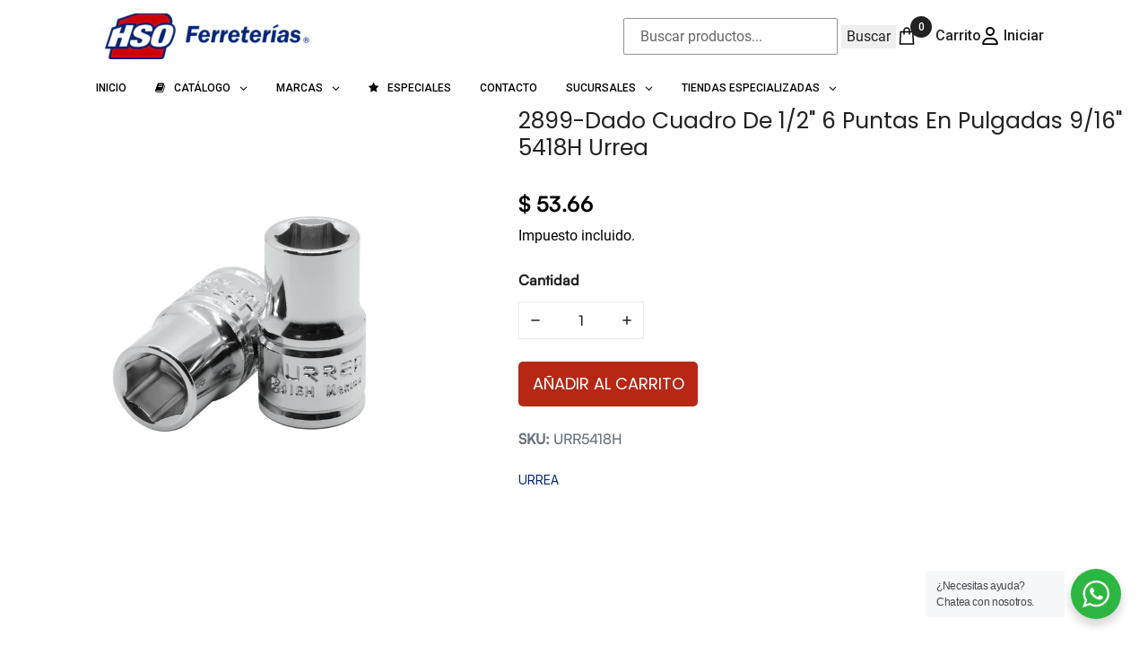

--- FILE ---
content_type: text/html; charset=utf-8
request_url: https://hsoferreterias.com/products/dado-1-2-6-puntas-9-16-s6
body_size: 59752
content:
<!doctype html>
<html
  class="no-js"
  lang="es"
  data-wf-page="5ecbfac21d0131b0800a462b"
  data-wf-site="5eb4253560af18c76c4698b3"
>
  <head>
    <meta charset="utf-8">
    <meta name="viewport" content="width=device-width,initial-scale=1">
    <meta name="theme-color" content="#000">
    <link rel="canonical" href="https://hsoferreterias.com/products/dado-1-2-6-puntas-9-16-s6"><link rel="icon" href="https://cdn.shopify.com/s/files/1/0269/5630/0354/files/Logo.png?v=1761162845" type="image/png"><title>2899-Dado Cuadro De 1/2&quot; 6 Puntas En Pulgadas 9/16&quot; 5418H Urrea
&ndash; HSO Ferreterías</title><meta name="description" content=""><!-- /snippets/social-meta-tags.liquid -->




<meta property="og:site_name" content="HSO Ferreterías">
<meta property="og:url" content="https://hsoferreterias.com/products/dado-1-2-6-puntas-9-16-s6">
<meta property="og:title" content="2899-Dado Cuadro De 1/2" 6 Puntas En Pulgadas 9/16" 5418H Urrea">
<meta property="og:type" content="product">
<meta property="og:description" content="✔️ En HSO encuentra las Mejores Herramientas Ferreteras para la Construcción, Carpintería, Electricidad, Seguridad, Higiene tenemos cubiertas todas tus necesidades, has Clic y entra a nuestro Mostrador Virtual, SOMOS TU MEJOR HERRAMIENTA 🛠️">

  <meta property="og:price:amount" content="53.66">
  <meta property="og:price:currency" content="MXN">

<meta property="og:image" content="http://hsoferreterias.com/cdn/shop/products/5418H_1200x1200.jpg?v=1753311369">
<meta property="og:image:secure_url" content="https://hsoferreterias.com/cdn/shop/products/5418H_1200x1200.jpg?v=1753311369">


<meta name="twitter:card" content="summary_large_image">
<meta name="twitter:title" content="2899-Dado Cuadro De 1/2" 6 Puntas En Pulgadas 9/16" 5418H Urrea">
<meta name="twitter:description" content="✔️ En HSO encuentra las Mejores Herramientas Ferreteras para la Construcción, Carpintería, Electricidad, Seguridad, Higiene tenemos cubiertas todas tus necesidades, has Clic y entra a nuestro Mostrador Virtual, SOMOS TU MEJOR HERRAMIENTA 🛠️">


    <link href="//hsoferreterias.com/cdn/shop/t/32/assets/theme.scss.css?v=78654080910519024491760816426" rel="stylesheet" type="text/css" media="all" />
    <link href="//hsoferreterias.com/cdn/shop/t/32/assets/personalized.css?v=38945243791682243761760837679" rel="stylesheet" type="text/css" media="all" />
    <link href="//hsoferreterias.com/cdn/shop/t/32/assets/styles_forms.css?v=159191262923438065671750519571" rel="stylesheet" type="text/css" media="all" />
    <link href="//hsoferreterias.com/cdn/shop/t/32/assets/owl.carousel.min.css?v=70516089817612781961743752786" rel="stylesheet" type="text/css" media="all" />
    <link href="//hsoferreterias.com/cdn/shop/t/32/assets/owl.theme.default.min.css?v=135046118358282713361743752786" rel="stylesheet" type="text/css" media="all" />

    <script
      src="https://code.jquery.com/jquery-3.3.1.min.js"
      integrity="sha256-FgpCb/KJQlLNfOu91ta32o/NMZxltwRo8QtmkMRdAu8="
      crossorigin="anonymous"
      defer
    ></script>

    <style type="text/css">
      /* ——— scrollbars ——— */
      #barrita::-webkit-scrollbar { width: 16px; height: 16px; }
      #barrita::-webkit-scrollbar-button { width: 0px; height: 0px; }
      #barrita::-webkit-scrollbar-thumb { background: #ffffff; border: 0px none #ffffff; border-radius: 50px; }
      #barrita::-webkit-scrollbar-thumb:hover { background: #ffffff; }
      #barrita::-webkit-scrollbar-thumb:active { background: #f1f1f1; }
      #barrita::-webkit-scrollbar-track { background: #0d2577; border: 1px solid #ffffff; border-radius: 50px; }
      #barrita::-webkit-scrollbar-track:hover { background: #e70026; }
      #barrita::-webkit-scrollbar-track:active { background: #cc1700; }
      #barrita::-webkit-scrollbar-corner { background: transparent; }

      #barritafiltros::-webkit-scrollbar { width: 8px; height: 8px; }
      #barritafiltros::-webkit-scrollbar-button { width: 0px; height: 0px; }
      #barritafiltros::-webkit-scrollbar-thumb { background: #2e2a77; border: 0px none #2e2a77; border-radius: 50px; }
      #barritafiltros::-webkit-scrollbar-thumb:hover { background: #2e2a77; }
      #barritafiltros::-webkit-scrollbar-thumb:active { background: #2e2a77; }
      #barritafiltros::-webkit-scrollbar-track { background: #ffffff; border: 1px solid #2e2a77; border-radius: 50px; }
      #barritafiltros::-webkit-scrollbar-track:hover { background: #ffffff; }
      #barritafiltros::-webkit-scrollbar-track:active { background: #ffffff; }
      #barritafiltros::-webkit-scrollbar-corner { background: transparent; }
    </style>

    <script>
      document.documentElement.className = document.documentElement.className.replace('no-js', 'js');
      window.theme = {
        breakpoints: { medium: 750, large: 990, widescreen: 1400 },
        strings: {
          addToCart: "Añadir a Carrito de Compra",
          soldOut: "Agotado",
          unavailable: "No disponible",
          regularPrice: "Precio habitual",
          salePrice: "Precio de oferta",
          sale: "Oferta",
          fromLowestPrice: "Translation missing: es.products.product.from_lowest_price",
          vendor: "Vendedor",
          showMore: "Ver más",
          showLess: "Mostrar menos",
          searchFor: "Translation missing: es.general.search.search_for",
          addressError: "No se puede encontrar esa dirección",
          addressNoResults: "No results for that address",
          addressQueryLimit: "Se ha excedido el límite de uso de la API de Google . Considere la posibilidad de actualizar a un \u003ca href=\"https:\/\/developers.google.com\/maps\/premium\/usage-limits\"\u003ePlan Premium\u003c\/a\u003e.",
          authError: "Hubo un problema de autenticación con su cuenta de Google Maps.",
          newWindow: "Abre en una nueva ventana.",
          external: "Abre sitio externo.",
          newWindowExternal: "Abre sitio externo externo en una nueva ventana.",
          removeLabel: "Translation missing: es.cart.label.remove",
          update: "Translation missing: es.cart.label.update",
          quantity: "Cantidad",
          discountedTotal: "Translation missing: es.cart.label.discounted_total",
          regularTotal: "Translation missing: es.cart.label.regular_total",
          priceColumn: "Translation missing: es.cart.label.price_column",
          quantityMinimumMessage: "La cantidad debe ser 1 o más",
          cartError: "Translation missing: es.cart.general.cart_error",
          removedItemMessage: "Translation missing: es.cart.general.removed_item_html",
          unitPrice: "Translation missing: es.products.product.unit_price_label",
          unitPriceSeparator: "Translation missing: es.general.accessibility.unit_price_separator",
          oneCartCount: "Translation missing: es.cart.popup.cart_count",
          otherCartCount: "Translation missing: es.cart.popup.cart_count",
          quantityLabel: "Translation missing: es.cart.popup.quantity_label",
          products: "Translation missing: es.general.search.products",
          loading: "Translation missing: es.general.search.loading",
          number_of_results: "Translation missing: es.general.search.number_of_results",
          number_of_results_found: "Translation missing: es.general.search.number_of_results_found",
          one_result_found: "Translation missing: es.general.search.one_result_found"
        },
        moneyFormat: "$ {{amount}}",
        moneyFormatWithCurrency: "$ {{amount}} MXN",
        settings: {
          predictiveSearchEnabled: null,
          predictiveSearchShowPrice: null,
          predictiveSearchShowVendor: null
        }
      };
    </script>

    <script
      type="text/javascript"
      src="https://platform-api.sharethis.com/js/sharethis.js#property=5ecea379f1b989001209c92a&cms=sop"
      async
    ></script>

    <script src="//hsoferreterias.com/cdn/shop/t/32/assets/lazysizes.js?v=94224023136283657951743752786" async></script>
    <script src="//hsoferreterias.com/cdn/shop/t/32/assets/vendor.js?v=85833464202832145531743752786" defer></script>
    <script src="//hsoferreterias.com/cdn/shop/t/32/assets/theme.js?v=29553391844693012091743752786" defer></script>

    <script src="https://ajax.googleapis.com/ajax/libs/webfont/1.6.26/webfont.js" defer></script>
    <script defer>
      window.WebFont && WebFont.load({
        google: { families: [
          "Lato:100,100italic,300,300italic,400,400italic,700,700italic,900,900italic",
          "Open Sans:300,300italic,400,400italic,600,600italic,700,700italic,800,800italic",
          "Roboto:100,300,regular,500,700,900",
          "Roboto Slab:100,200,300,regular,500,600,700,800,900"
        ]}
      });
    </script>

    

    <!-- Google Tag Manager -->
    <script>
      (function(w,d,s,l,i){w[l]=w[l]||[];w[l].push({'gtm.start':
      new Date().getTime(),event:'gtm.js'});var f=d.getElementsByTagName(s)[0],
      j=d.createElement(s),dl=l!='dataLayer'?'&l='+l:'';j.async=true;j.src=
      'https://www.googletagmanager.com/gtm.js?id='+i+dl;f.parentNode.insertBefore(j,f);
      })(window,document,'script','dataLayer','GTM-K5WC26L');
    </script>
    <!-- End Google Tag Manager -->

    <script>window.performance && window.performance.mark && window.performance.mark('shopify.content_for_header.start');</script><meta name="google-site-verification" content="IZfGHP31vyhJnKgBXZ1gWaoM7hnfvoLE5zf2WzFxA_E">
<meta id="shopify-digital-wallet" name="shopify-digital-wallet" content="/26956300354/digital_wallets/dialog">
<meta name="shopify-checkout-api-token" content="920449bb92a2240e4ec0f8430793d682">
<meta id="in-context-paypal-metadata" data-shop-id="26956300354" data-venmo-supported="false" data-environment="production" data-locale="es_ES" data-paypal-v4="true" data-currency="MXN">
<link rel="alternate" type="application/json+oembed" href="https://hsoferreterias.com/products/dado-1-2-6-puntas-9-16-s6.oembed">
<script async="async" src="/checkouts/internal/preloads.js?locale=es-MX"></script>
<script id="shopify-features" type="application/json">{"accessToken":"920449bb92a2240e4ec0f8430793d682","betas":["rich-media-storefront-analytics"],"domain":"hsoferreterias.com","predictiveSearch":true,"shopId":26956300354,"locale":"es"}</script>
<script>var Shopify = Shopify || {};
Shopify.shop = "hso-ferreterias.myshopify.com";
Shopify.locale = "es";
Shopify.currency = {"active":"MXN","rate":"1.0"};
Shopify.country = "MX";
Shopify.theme = {"name":"Para Foxify Abril 2025","id":132187291714,"schema_name":null,"schema_version":null,"theme_store_id":null,"role":"main"};
Shopify.theme.handle = "null";
Shopify.theme.style = {"id":null,"handle":null};
Shopify.cdnHost = "hsoferreterias.com/cdn";
Shopify.routes = Shopify.routes || {};
Shopify.routes.root = "/";</script>
<script type="module">!function(o){(o.Shopify=o.Shopify||{}).modules=!0}(window);</script>
<script>!function(o){function n(){var o=[];function n(){o.push(Array.prototype.slice.apply(arguments))}return n.q=o,n}var t=o.Shopify=o.Shopify||{};t.loadFeatures=n(),t.autoloadFeatures=n()}(window);</script>
<script id="shop-js-analytics" type="application/json">{"pageType":"product"}</script>
<script defer="defer" async type="module" src="//hsoferreterias.com/cdn/shopifycloud/shop-js/modules/v2/client.init-shop-cart-sync_BFpxDrjM.es.esm.js"></script>
<script defer="defer" async type="module" src="//hsoferreterias.com/cdn/shopifycloud/shop-js/modules/v2/chunk.common_CnP21gUX.esm.js"></script>
<script defer="defer" async type="module" src="//hsoferreterias.com/cdn/shopifycloud/shop-js/modules/v2/chunk.modal_D61HrJrg.esm.js"></script>
<script type="module">
  await import("//hsoferreterias.com/cdn/shopifycloud/shop-js/modules/v2/client.init-shop-cart-sync_BFpxDrjM.es.esm.js");
await import("//hsoferreterias.com/cdn/shopifycloud/shop-js/modules/v2/chunk.common_CnP21gUX.esm.js");
await import("//hsoferreterias.com/cdn/shopifycloud/shop-js/modules/v2/chunk.modal_D61HrJrg.esm.js");

  window.Shopify.SignInWithShop?.initShopCartSync?.({"fedCMEnabled":true,"windoidEnabled":true});

</script>
<script>(function() {
  var isLoaded = false;
  function asyncLoad() {
    if (isLoaded) return;
    isLoaded = true;
    var urls = ["https:\/\/previewer.zubrcommerce.com\/previewer-loader.js?shop=hso-ferreterias.myshopify.com","https:\/\/cdn-spurit.com\/shopify-apps\/wholesale-pricing-membership-manager\/clear-cart.js?shop=hso-ferreterias.myshopify.com","https:\/\/cdn.shopify.com\/s\/files\/1\/0033\/3538\/9233\/files\/pushdaddy_a3.js?shop=hso-ferreterias.myshopify.com","\/\/www.powr.io\/powr.js?powr-token=hso-ferreterias.myshopify.com\u0026external-type=shopify\u0026shop=hso-ferreterias.myshopify.com","\/\/searchserverapi1.com\/widgets\/shopify\/init.js?a=6C2B8v3O7R\u0026shop=hso-ferreterias.myshopify.com","https:\/\/shy.elfsight.com\/p\/platform.js?shop=hso-ferreterias.myshopify.com"];
    for (var i = 0; i < urls.length; i++) {
      var s = document.createElement('script');
      s.type = 'text/javascript';
      s.async = true;
      s.src = urls[i];
      var x = document.getElementsByTagName('script')[0];
      x.parentNode.insertBefore(s, x);
    }
  };
  if(window.attachEvent) {
    window.attachEvent('onload', asyncLoad);
  } else {
    window.addEventListener('load', asyncLoad, false);
  }
})();</script>
<script id="__st">var __st={"a":26956300354,"offset":-25200,"reqid":"63463e15-2636-4a52-a72e-3e49ade7555a-1769902033","pageurl":"hsoferreterias.com\/products\/dado-1-2-6-puntas-9-16-s6","u":"105a8c97d2ee","p":"product","rtyp":"product","rid":6787777560642};</script>
<script>window.ShopifyPaypalV4VisibilityTracking = true;</script>
<script id="captcha-bootstrap">!function(){'use strict';const t='contact',e='account',n='new_comment',o=[[t,t],['blogs',n],['comments',n],[t,'customer']],c=[[e,'customer_login'],[e,'guest_login'],[e,'recover_customer_password'],[e,'create_customer']],r=t=>t.map((([t,e])=>`form[action*='/${t}']:not([data-nocaptcha='true']) input[name='form_type'][value='${e}']`)).join(','),a=t=>()=>t?[...document.querySelectorAll(t)].map((t=>t.form)):[];function s(){const t=[...o],e=r(t);return a(e)}const i='password',u='form_key',d=['recaptcha-v3-token','g-recaptcha-response','h-captcha-response',i],f=()=>{try{return window.sessionStorage}catch{return}},m='__shopify_v',_=t=>t.elements[u];function p(t,e,n=!1){try{const o=window.sessionStorage,c=JSON.parse(o.getItem(e)),{data:r}=function(t){const{data:e,action:n}=t;return t[m]||n?{data:e,action:n}:{data:t,action:n}}(c);for(const[e,n]of Object.entries(r))t.elements[e]&&(t.elements[e].value=n);n&&o.removeItem(e)}catch(o){console.error('form repopulation failed',{error:o})}}const l='form_type',E='cptcha';function T(t){t.dataset[E]=!0}const w=window,h=w.document,L='Shopify',v='ce_forms',y='captcha';let A=!1;((t,e)=>{const n=(g='f06e6c50-85a8-45c8-87d0-21a2b65856fe',I='https://cdn.shopify.com/shopifycloud/storefront-forms-hcaptcha/ce_storefront_forms_captcha_hcaptcha.v1.5.2.iife.js',D={infoText:'Protegido por hCaptcha',privacyText:'Privacidad',termsText:'Términos'},(t,e,n)=>{const o=w[L][v],c=o.bindForm;if(c)return c(t,g,e,D).then(n);var r;o.q.push([[t,g,e,D],n]),r=I,A||(h.body.append(Object.assign(h.createElement('script'),{id:'captcha-provider',async:!0,src:r})),A=!0)});var g,I,D;w[L]=w[L]||{},w[L][v]=w[L][v]||{},w[L][v].q=[],w[L][y]=w[L][y]||{},w[L][y].protect=function(t,e){n(t,void 0,e),T(t)},Object.freeze(w[L][y]),function(t,e,n,w,h,L){const[v,y,A,g]=function(t,e,n){const i=e?o:[],u=t?c:[],d=[...i,...u],f=r(d),m=r(i),_=r(d.filter((([t,e])=>n.includes(e))));return[a(f),a(m),a(_),s()]}(w,h,L),I=t=>{const e=t.target;return e instanceof HTMLFormElement?e:e&&e.form},D=t=>v().includes(t);t.addEventListener('submit',(t=>{const e=I(t);if(!e)return;const n=D(e)&&!e.dataset.hcaptchaBound&&!e.dataset.recaptchaBound,o=_(e),c=g().includes(e)&&(!o||!o.value);(n||c)&&t.preventDefault(),c&&!n&&(function(t){try{if(!f())return;!function(t){const e=f();if(!e)return;const n=_(t);if(!n)return;const o=n.value;o&&e.removeItem(o)}(t);const e=Array.from(Array(32),(()=>Math.random().toString(36)[2])).join('');!function(t,e){_(t)||t.append(Object.assign(document.createElement('input'),{type:'hidden',name:u})),t.elements[u].value=e}(t,e),function(t,e){const n=f();if(!n)return;const o=[...t.querySelectorAll(`input[type='${i}']`)].map((({name:t})=>t)),c=[...d,...o],r={};for(const[a,s]of new FormData(t).entries())c.includes(a)||(r[a]=s);n.setItem(e,JSON.stringify({[m]:1,action:t.action,data:r}))}(t,e)}catch(e){console.error('failed to persist form',e)}}(e),e.submit())}));const S=(t,e)=>{t&&!t.dataset[E]&&(n(t,e.some((e=>e===t))),T(t))};for(const o of['focusin','change'])t.addEventListener(o,(t=>{const e=I(t);D(e)&&S(e,y())}));const B=e.get('form_key'),M=e.get(l),P=B&&M;t.addEventListener('DOMContentLoaded',(()=>{const t=y();if(P)for(const e of t)e.elements[l].value===M&&p(e,B);[...new Set([...A(),...v().filter((t=>'true'===t.dataset.shopifyCaptcha))])].forEach((e=>S(e,t)))}))}(h,new URLSearchParams(w.location.search),n,t,e,['guest_login'])})(!0,!0)}();</script>
<script integrity="sha256-4kQ18oKyAcykRKYeNunJcIwy7WH5gtpwJnB7kiuLZ1E=" data-source-attribution="shopify.loadfeatures" defer="defer" src="//hsoferreterias.com/cdn/shopifycloud/storefront/assets/storefront/load_feature-a0a9edcb.js" crossorigin="anonymous"></script>
<script data-source-attribution="shopify.dynamic_checkout.dynamic.init">var Shopify=Shopify||{};Shopify.PaymentButton=Shopify.PaymentButton||{isStorefrontPortableWallets:!0,init:function(){window.Shopify.PaymentButton.init=function(){};var t=document.createElement("script");t.src="https://hsoferreterias.com/cdn/shopifycloud/portable-wallets/latest/portable-wallets.es.js",t.type="module",document.head.appendChild(t)}};
</script>
<script data-source-attribution="shopify.dynamic_checkout.buyer_consent">
  function portableWalletsHideBuyerConsent(e){var t=document.getElementById("shopify-buyer-consent"),n=document.getElementById("shopify-subscription-policy-button");t&&n&&(t.classList.add("hidden"),t.setAttribute("aria-hidden","true"),n.removeEventListener("click",e))}function portableWalletsShowBuyerConsent(e){var t=document.getElementById("shopify-buyer-consent"),n=document.getElementById("shopify-subscription-policy-button");t&&n&&(t.classList.remove("hidden"),t.removeAttribute("aria-hidden"),n.addEventListener("click",e))}window.Shopify?.PaymentButton&&(window.Shopify.PaymentButton.hideBuyerConsent=portableWalletsHideBuyerConsent,window.Shopify.PaymentButton.showBuyerConsent=portableWalletsShowBuyerConsent);
</script>
<script data-source-attribution="shopify.dynamic_checkout.cart.bootstrap">document.addEventListener("DOMContentLoaded",(function(){function t(){return document.querySelector("shopify-accelerated-checkout-cart, shopify-accelerated-checkout")}if(t())Shopify.PaymentButton.init();else{new MutationObserver((function(e,n){t()&&(Shopify.PaymentButton.init(),n.disconnect())})).observe(document.body,{childList:!0,subtree:!0})}}));
</script>
<link id="shopify-accelerated-checkout-styles" rel="stylesheet" media="screen" href="https://hsoferreterias.com/cdn/shopifycloud/portable-wallets/latest/accelerated-checkout-backwards-compat.css" crossorigin="anonymous">
<style id="shopify-accelerated-checkout-cart">
        #shopify-buyer-consent {
  margin-top: 1em;
  display: inline-block;
  width: 100%;
}

#shopify-buyer-consent.hidden {
  display: none;
}

#shopify-subscription-policy-button {
  background: none;
  border: none;
  padding: 0;
  text-decoration: underline;
  font-size: inherit;
  cursor: pointer;
}

#shopify-subscription-policy-button::before {
  box-shadow: none;
}

      </style>

<script>window.performance && window.performance.mark && window.performance.mark('shopify.content_for_header.end');</script>
    <script>
          var currentScript = document.currentScript || document.scripts[document.scripts.length - 1];
          var boldVariantIds =[42334186831938];
          var boldProductHandle ="dado-1-2-6-puntas-9-16-s6";
          var BOLD = BOLD || {};
          BOLD.products = BOLD.products || {};
          BOLD.variant_lookup = BOLD.variant_lookup || {};
          if (window.BOLD && !BOLD.common) {
              BOLD.common = BOLD.common || {};
              BOLD.common.Shopify = BOLD.common.Shopify || {};
              window.BOLD.common.Shopify.products = window.BOLD.common.Shopify.products || {};
              window.BOLD.common.Shopify.variants = window.BOLD.common.Shopify.variants || {};
              window.BOLD.common.Shopify.handles = window.BOLD.common.Shopify.handles || {};
              window.BOLD.common.Shopify.saveProduct = function (handle, product) {
                  if (typeof handle === 'string' && typeof window.BOLD.common.Shopify.products[handle] === 'undefined') {
                      if (typeof product === 'number') {
                          window.BOLD.common.Shopify.handles[product] = handle;
                          product = { id: product };
                      }
                      window.BOLD.common.Shopify.products[handle] = product;
                  }
              };
              window.BOLD.common.Shopify.saveVariant = function (variant_id, variant) {
                  if (typeof variant_id === 'number' && typeof window.BOLD.common.Shopify.variants[variant_id] === 'undefined') {
                      window.BOLD.common.Shopify.variants[variant_id] = variant;
                  }
              };
          }

          for (var boldIndex = 0; boldIndex < boldVariantIds.length; boldIndex = boldIndex + 1) {
            BOLD.variant_lookup[boldVariantIds[boldIndex]] = boldProductHandle;
          }

          BOLD.products[boldProductHandle] ={
    "id":6787777560642,
    "title":"2899-Dado Cuadro De 1\/2\" 6 Puntas En Pulgadas 9\/16\" 5418H Urrea","handle":"dado-1-2-6-puntas-9-16-s6",
    "description":"\u003cp\u003e\u003cbr\u003e\u003c\/p\u003e\u003cp\u003e\u003cbr\u003e\u003c\/p\u003e\u003cp\u003e\u003cbr\u003e\u003c\/p\u003e\u003cp\u003e\u003cbr\u003e\u003c\/p\u003e\u003cp\u003e\u003cbr\u003e\u003c\/p\u003e",
    "published_at":"2022-08-13T13:53:32",
    "created_at":"2022-08-13T13:53:32",
    "vendor":"URREA",
    "type":"Catálogo",
    "tags":["Dado Estándar","Dados y accesorios","Herramienta manual \/ Mecanica","URREA25"],
    "price":"NaN",
    "price_min":"NaN",
    "price_max":"NaN",
    "price_varies":false,
    "compare_at_price":"NaN",
    "compare_at_price_min":"NaN",
    "compare_at_price_max":"NaN",
    "compare_at_price_varies":false,
    "all_variant_ids":[42334186831938],
    "variants":[{"id":42334186831938,"title":"Default Title","option1":"Default Title","option2":null,"option3":null,"sku":"URR5418H","requires_shipping":true,"taxable":false,"featured_image":null,"available":true,"name":"2899-Dado Cuadro De 1\/2\" 6 Puntas En Pulgadas 9\/16\" 5418H Urrea","public_title":null,"options":["Default Title"],"price":5366,"weight":0,"compare_at_price":null,"inventory_management":"shopify","barcode":"660731614763","requires_selling_plan":false,"selling_plan_allocations":[]}],
    "available":false,"images":["\/\/hsoferreterias.com\/cdn\/shop\/products\/5418H.jpg?v=1753311369"],"featured_image":"\/\/hsoferreterias.com\/cdn\/shop\/products\/5418H.jpg?v=1753311369",
    "options":["Title"],
    "url":"\/products\/dado-1-2-6-puntas-9-16-s6"};var boldCSPMetafields = {};
          var boldTempProduct ={"id":6787777560642,"title":"2899-Dado Cuadro De 1\/2\" 6 Puntas En Pulgadas 9\/16\" 5418H Urrea","handle":"dado-1-2-6-puntas-9-16-s6","description":"\u003cp\u003e\u003cbr\u003e\u003c\/p\u003e\u003cp\u003e\u003cbr\u003e\u003c\/p\u003e\u003cp\u003e\u003cbr\u003e\u003c\/p\u003e\u003cp\u003e\u003cbr\u003e\u003c\/p\u003e\u003cp\u003e\u003cbr\u003e\u003c\/p\u003e","published_at":"2022-08-13T13:53:32-07:00","created_at":"2022-08-13T13:53:32-07:00","vendor":"URREA","type":"Catálogo","tags":["Dado Estándar","Dados y accesorios","Herramienta manual \/ Mecanica","URREA25"],"price":5366,"price_min":5366,"price_max":5366,"available":true,"price_varies":false,"compare_at_price":null,"compare_at_price_min":0,"compare_at_price_max":0,"compare_at_price_varies":false,"variants":[{"id":42334186831938,"title":"Default Title","option1":"Default Title","option2":null,"option3":null,"sku":"URR5418H","requires_shipping":true,"taxable":false,"featured_image":null,"available":true,"name":"2899-Dado Cuadro De 1\/2\" 6 Puntas En Pulgadas 9\/16\" 5418H Urrea","public_title":null,"options":["Default Title"],"price":5366,"weight":0,"compare_at_price":null,"inventory_management":"shopify","barcode":"660731614763","requires_selling_plan":false,"selling_plan_allocations":[]}],"images":["\/\/hsoferreterias.com\/cdn\/shop\/products\/5418H.jpg?v=1753311369"],"featured_image":"\/\/hsoferreterias.com\/cdn\/shop\/products\/5418H.jpg?v=1753311369","options":["Title"],"media":[{"alt":null,"id":23291705688130,"position":1,"preview_image":{"aspect_ratio":1.0,"height":1200,"width":1200,"src":"\/\/hsoferreterias.com\/cdn\/shop\/products\/5418H.jpg?v=1753311369"},"aspect_ratio":1.0,"height":1200,"media_type":"image","src":"\/\/hsoferreterias.com\/cdn\/shop\/products\/5418H.jpg?v=1753311369","width":1200}],"requires_selling_plan":false,"selling_plan_groups":[],"content":"\u003cp\u003e\u003cbr\u003e\u003c\/p\u003e\u003cp\u003e\u003cbr\u003e\u003c\/p\u003e\u003cp\u003e\u003cbr\u003e\u003c\/p\u003e\u003cp\u003e\u003cbr\u003e\u003c\/p\u003e\u003cp\u003e\u003cbr\u003e\u003c\/p\u003e"};
          var bold_rp =[{}];
          if(boldTempProduct){
            window.BOLD.common.Shopify.saveProduct(boldTempProduct.handle, boldTempProduct.id);
            for (var boldIndex = 0; boldTempProduct && boldIndex < boldTempProduct.variants.length; boldIndex = boldIndex + 1){
              var rp_group_id = bold_rp[boldIndex].rp_group_id ? '' + bold_rp[boldIndex].rp_group_id : '';
              window.BOLD.common.Shopify.saveVariant(
                  boldTempProduct.variants[boldIndex].id,
                  {
                    product_id: boldTempProduct.id,
                    product_handle: boldTempProduct.handle,
                    price: boldTempProduct.variants[boldIndex].price,
                    group_id: rp_group_id,
                    csp_metafield: boldCSPMetafields[boldTempProduct.variants[boldIndex].id]
                  }
              );
            }
          }

          currentScript.parentNode.removeChild(currentScript);
        </script>
    <script>window.BOLD = window.BOLD || {};
    window.BOLD.common = window.BOLD.common || {};
    window.BOLD.common.Shopify = window.BOLD.common.Shopify || {};
    window.BOLD.common.Shopify.shop = {
      domain: 'hsoferreterias.com',
      permanent_domain: 'hso-ferreterias.myshopify.com',
      url: 'https://hsoferreterias.com',
      secure_url: 'https://hsoferreterias.com',
      money_format: "$ {{amount}}",
      currency: "MXN"
    };
    window.BOLD.common.Shopify.customer = {
      id: null,
      tags: null,
    };
    window.BOLD.common.Shopify.cart = {"note":null,"attributes":{},"original_total_price":0,"total_price":0,"total_discount":0,"total_weight":0.0,"item_count":0,"items":[],"requires_shipping":false,"currency":"MXN","items_subtotal_price":0,"cart_level_discount_applications":[],"checkout_charge_amount":0};
    window.BOLD.common.template = 'product';window.BOLD.common.Shopify.formatMoney = function(money, format) {
        function n(t, e) {
            return "undefined" == typeof t ? e : t
        }
        function r(t, e, r, i) {
            if (e = n(e, 2),
                r = n(r, ","),
                i = n(i, "."),
            isNaN(t) || null == t)
                return 0;
            t = (t / 100).toFixed(e);
            var o = t.split(".")
                , a = o[0].replace(/(\d)(?=(\d\d\d)+(?!\d))/g, "$1" + r)
                , s = o[1] ? i + o[1] : "";
            return a + s
        }
        "string" == typeof money && (money = money.replace(".", ""));
        var i = ""
            , o = /\{\{\s*(\w+)\s*\}\}/
            , a = format || window.BOLD.common.Shopify.shop.money_format || window.Shopify.money_format || "$ {{ amount }}";
        switch (a.match(o)[1]) {
            case "amount":
                i = r(money, 2, ",", ".");
                break;
            case "amount_no_decimals":
                i = r(money, 0, ",", ".");
                break;
            case "amount_with_comma_separator":
                i = r(money, 2, ".", ",");
                break;
            case "amount_no_decimals_with_comma_separator":
                i = r(money, 0, ".", ",");
                break;
            case "amount_with_space_separator":
                i = r(money, 2, " ", ",");
                break;
            case "amount_no_decimals_with_space_separator":
                i = r(money, 0, " ", ",");
                break;
            case "amount_with_apostrophe_separator":
                i = r(money, 2, "'", ".");
                break;
        }
        return a.replace(o, i);
    };
    window.BOLD.common.Shopify.saveProduct = function (handle, product) {
      if (typeof handle === 'string' && typeof window.BOLD.common.Shopify.products[handle] === 'undefined') {
        if (typeof product === 'number') {
          window.BOLD.common.Shopify.handles[product] = handle;
          product = { id: product };
        }
        window.BOLD.common.Shopify.products[handle] = product;
      }
    };
    window.BOLD.common.Shopify.saveVariant = function (variant_id, variant) {
      if (typeof variant_id === 'number' && typeof window.BOLD.common.Shopify.variants[variant_id] === 'undefined') {
        window.BOLD.common.Shopify.variants[variant_id] = variant;
      }
    };window.BOLD.common.Shopify.products = window.BOLD.common.Shopify.products || {};
    window.BOLD.common.Shopify.variants = window.BOLD.common.Shopify.variants || {};
    window.BOLD.common.Shopify.handles = window.BOLD.common.Shopify.handles || {};window.BOLD.common.Shopify.handle = "dado-1-2-6-puntas-9-16-s6"
window.BOLD.common.Shopify.saveProduct("dado-1-2-6-puntas-9-16-s6", 6787777560642);window.BOLD.common.Shopify.saveVariant(42334186831938, { product_id: 6787777560642, product_handle: "dado-1-2-6-puntas-9-16-s6", price: 5366, group_id: '', csp_metafield: {}});window.BOLD.apps_installed = {"Product Bundles":3} || {};window.BOLD.common.Shopify.metafields = window.BOLD.common.Shopify.metafields || {};window.BOLD.common.Shopify.metafields["bold_rp"] = {};window.BOLD.common.Shopify.metafields["bold_csp_defaults"] = {};window.BOLD.common.cacheParams = window.BOLD.common.cacheParams || {};
    window.BOLD.common.cacheParams.bundles = 1632942884;
</script><script src="https://bundles.boldapps.net/js/bundles.js" type="text/javascript"></script>
<link href="//hsoferreterias.com/cdn/shop/t/32/assets/bold-bundles.css?v=174074418688282020791743752786" rel="stylesheet" type="text/css" media="all" />
    <link rel="stylesheet" href="//hsoferreterias.com/cdn/shop/t/32/assets/previewer.css?v=102315477585672008301743752786" />
<script src="//hsoferreterias.com/cdn/shop/t/32/assets/previewer.js?v=5929244873748328181743752786" type="text/javascript" defer></script>
<link rel="stylesheet" href="//hsoferreterias.com/cdn/shop/t/32/assets/slick.css?v=98340474046176884051743752786" />

    
  <!-- BEGIN app block: shopify://apps/globo-mega-menu/blocks/app-embed/7a00835e-fe40-45a5-a615-2eb4ab697b58 -->
<link href="//cdn.shopify.com/extensions/019c08e6-4e57-7c02-a6cb-a27823536122/menufrontend-308/assets/main-navigation-styles.min.css" rel="stylesheet" type="text/css" media="all" />
<link href="//cdn.shopify.com/extensions/019c08e6-4e57-7c02-a6cb-a27823536122/menufrontend-308/assets/theme-styles.min.css" rel="stylesheet" type="text/css" media="all" />
<script type="text/javascript" hs-ignore data-cookieconsent="ignore" data-ccm-injected>
document.getElementsByTagName('html')[0].classList.add('globo-menu-loading');
window.GloboMenuConfig = window.GloboMenuConfig || {}
window.GloboMenuConfig.curLocale = "es";
window.GloboMenuConfig.shop = "hso-ferreterias.myshopify.com";
window.GloboMenuConfig.GloboMenuLocale = "es";
window.GloboMenuConfig.locale = "es";
window.menuRootUrl = "";
window.GloboMenuCustomer = false;
window.GloboMenuAssetsUrl = 'https://cdn.shopify.com/extensions/019c08e6-4e57-7c02-a6cb-a27823536122/menufrontend-308/assets/';
window.GloboMenuFilesUrl = '//hsoferreterias.com/cdn/shop/files/';
window.GloboMenuLinklists = {"main-menu": [{'url' :"\/collections\/herramientas-electrica-manual", 'title': "Herramientas"},{'url' :"\/collections\/iluminacion-y-material-electrico", 'title': "Iluminación y material eléctrico"},{'url' :"\/collections\/cerrajeria", 'title': "Cerrajería"},{'url' :"\/collections\/equipos", 'title': "Equipos"},{'url' :"\/collections\/ventilacion-y-refrigeracion", 'title': "Ventilación y refrigeración"},{'url' :"\/collections\/lubricantes", 'title': "Lubricantes"},{'url' :"\/collections\/ferreteria", 'title': "Ferretería"},{'url' :"\/collections\/jardineria", 'title': "Jardinería"},{'url' :"\/collections\/fijacion", 'title': "Fijación"},{'url' :"\/collections\/plomeria", 'title': "Plomería"},{'url' :"\/collections\/pintura-accesorios-y-herramienta", 'title': "Pintura, accesorios y herramienta para pintar"}],"footer": [{'url' :"\/pages\/acerca-de-nosotros", 'title': "Quiénes somos"},{'url' :"\/pages\/aviso-de-privacidad", 'title': "Aviso de privacidad"},{'url' :"\/pages\/terminos-y-condiciones", 'title': "Términos y condiciones"},{'url' :"\/pages\/politicas-de-ventas", 'title': "Políticas de Ventas"},{'url' :"https:\/\/hsoferreterias.com\/apps\/parcelpanel", 'title': "Rastrea mi pedido"},{'url' :"\/blogs\/tips-de-los-expertos", 'title': "Blog"},{'url' :"\/policies\/terms-of-service", 'title': "Términos del servicio"},{'url' :"\/policies\/refund-policy", 'title': "Política de reembolso"}],"mi-cuenta": [{'url' :"\/account", 'title': "Registrarme"},{'url' :"\/cart", 'title': "Mi carrito"},{'url' :"\/account\/orders\/", 'title': "Mis Pedidos"},{'url' :"\/account\/addresses", 'title': "Mis direcciones"},{'url' :"\/blogs\/tips-de-los-expertos\/facturacion-en-linea", 'title': "Facturación"}],"marcas": [{'url' :"\/collections\/anclo", 'title': "Anclo"},{'url' :"\/collections\/austromex", 'title': "Austromex"},{'url' :"\/collections\/bohler", 'title': "Bohler"},{'url' :"\/collections\/cdc-wire", 'title': "CDC Wire"},{'url' :"\/collections\/el-rey-del-tornillo", 'title': "El Rey del Tornillo"},{'url' :"\/collections\/exclusiva-los-reyes", 'title': "Exclusiva Los Reyes"},{'url' :"\/collections\/gimbel", 'title': "Gimbel"},{'url' :"\/collections\/henkel", 'title': "Henkel"},{'url' :"\/collections\/lock", 'title': "Lock"},{'url' :"\/collections\/lps", 'title': "LPS"},{'url' :"\/collections\/mikels", 'title': "Mikels"},{'url' :"\/collections\/nitro", 'title': "Nitro"},{'url' :"\/collections\/permatex", 'title': "Permatex"},{'url' :"\/collections\/prolok", 'title': "Prolok"},{'url' :"\/collections\/stanley", 'title': "Stanley"},{'url' :"\/collections\/tonka", 'title': "Tonka"},{'url' :"\/collections\/urrea-ds", 'title': "Urrea DS"}],"sucursales": [{'url' :"\/pages\/acerca-de-nosotros", 'title': "Acerca de Nosotros"}],"rastrear-mi-pedido": [{'url' :"https:\/\/hsoferreterias.com\/apps\/parcelpanel", 'title': "Rastrear mi pedido "}],"men-principal": [{'url' :"\/collections", 'title': "PRODUCTOS"},{'url' :"\/pages\/marcas", 'title': "MARCAS"},{'url' :"\/collections\/ofertas-1", 'title': "OFERTAS"},{'url' :"https:\/\/hsoferreterias.com\/pages\/contacto", 'title': "CONTACTO"},{'url' :"https:\/\/hsoferreterias.com\/pages\/acerca-de-nosotros\/#hso-sucursales", 'title': "SUCURSALES"},{'url' :"\/pages\/mikels-especializada", 'title': "ESPECIALIZADAS"}],"customer-account-main-menu": [{'url' :"\/", 'title': "Tienda"},{'url' :"https:\/\/shopify.com\/26956300354\/account\/orders?locale=es\u0026region_country=MX", 'title': "Orders"}],"ofertas": [{'url' :"\/collections\/ofertas-1", 'title': "OFERTAS"}],"men-footer": [{'url' :"\/blogs\/tips-de-los-expertos\/facturacion-en-linea", 'title': "Facturación Electrónica"},{'url' :"\/pages\/tiendas-internas\/tiendas-internas-r86glmur", 'title': "Ubica la tienda más cercana"},{'url' :"https:\/\/hsoferreterias.com\/general.404.link", 'title': "Folleto del mes"},{'url' :"https:\/\/hsoferreterias.com\/general.404.link", 'title': "Catálogo anual"},{'url' :"\/blogs\/tips-de-los-expertos", 'title': "Blog"}],"menu-footer-mi-cuenta": [{'url' :"https:\/\/hsoferreterias.com\/account\/login?return_url=%2Faccount", 'title': "Iniciar sesión"},{'url' :"https:\/\/hsoferreterias.com\/account\/register", 'title': "Regístrate"},{'url' :"\/cart", 'title': "Mi carrito"},{'url' :"\/account\/orders\/", 'title': "Mi pedido"},{'url' :"https:\/\/hsoferreterias.com\/account\/login?return_url=%2Faccount%2Faddresses", 'title': "Mis direcciones"}],"menu-footer-conoce-hso-ferreterias": [{'url' :"\/pages\/acerca-de-nosotros", 'title': "Acerca de nosotros"},{'url' :"\/pages\/aviso-de-privacidad", 'title': "Aviso de privacidad"},{'url' :"https:\/\/hsoferreterias.com\/general.404.link", 'title': "Misión y Visión"},{'url' :"https:\/\/hsoferreterias.com\/general.404.link", 'title': "Política de envíos"},{'url' :"\/policies\/refund-policy", 'title': "Política de reembolso"},{'url' :"\/pages\/politicas-de-ventas", 'title': "Política de venta"},{'url' :"\/pages\/terminos-y-condiciones", 'title': "Términos y condiciones"},{'url' :"\/policies\/terms-of-service", 'title': "Términos del servicio"}],"tienda-especializadas": [{'url' :"\/blogs\/tips-de-los-expertos", 'title': "tienda"}],"mega-menu-2025": [{'url' :"\/", 'title': "INICIO"},{'url' :"\/collections", 'title': "CATÁLOGO"},{'url' :"\/pages\/marcas", 'title': "MARCAS"},{'url' :"\/", 'title': "OFERTAS"},{'url' :"\/pages\/contacto", 'title': "CONTACTO"},{'url' :"\/pages\/acerca-de-nosotros", 'title': "SUCURSALES"},{'url' :"\/pages\/tiendas-internas\/tiendas-internas-r86glmur", 'title': "TIENDAS ESPECIALIZADAS"}],"menu-2025": [{'url' :"\/", 'title': "INICIO"},{'url' :"\/collections", 'title': "CATÁLOGO"}]}
window.GloboMenuConfig.is_app_embedded = true;
window.showAdsInConsole = true;
</script>
<link href="//cdn.shopify.com/extensions/019c08e6-4e57-7c02-a6cb-a27823536122/menufrontend-308/assets/font-awesome.min.css" rel="stylesheet" type="text/css" media="all" />


<link href="https://cdn.shopify.com/extensions/019c08e6-4e57-7c02-a6cb-a27823536122/menufrontend-308/assets/globo.menu.replace.js" as="script" rel="preload"><style>.globo-menu-loading header div[id^="f-header-menu-"] > ul {visibility:hidden;opacity:0}.globo-menu-loading #FMobile-Nav > div.f\:mobile-nav__inner {visibility:hidden;opacity:0}</style><script hs-ignore data-cookieconsent="ignore" data-ccm-injected type="text/javascript">
  window.GloboMenus = window.GloboMenus || [];
  var menuKey = 88981;
  window.GloboMenus[menuKey] = window.GloboMenus[menuKey] || {};
  window.GloboMenus[menuKey].id = menuKey;window.GloboMenus[menuKey].replacement = {"type":"selector","main_menu":"men-principal","mobile_menu":"men-principal","main_menu_selector":"header div[id^=\"f-header-menu-\"] > ul","mobile_menu_selector":"#FMobile-Nav > div.f\\:mobile-nav__inner"};window.GloboMenus[menuKey].type = "main";
  window.GloboMenus[menuKey].schedule = {"enable":false,"from":"0","to":"0"};
  window.GloboMenus[menuKey].settings ={"font":{"tab_fontsize":"12","menu_fontsize":12,"tab_fontfamily":"Work Sans","tab_fontweight":"500","menu_fontfamily":"Roboto","menu_fontweight":"500","tab_fontfamily_2":"Lato","menu_fontfamily_2":"rob","submenu_text_fontsize":12,"tab_fontfamily_custom":false,"menu_fontfamily_custom":false,"submenu_text_fontfamily":"Work Sans","submenu_text_fontweight":"600","submenu_heading_fontsize":"12","submenu_text_fontfamily_2":"Arimo","submenu_heading_fontfamily":"Work Sans","submenu_heading_fontweight":"600","submenu_description_fontsize":"12","submenu_heading_fontfamily_2":"Bitter","submenu_description_fontfamily":"Work Sans","submenu_description_fontweight":"400","submenu_text_fontfamily_custom":false,"submenu_description_fontfamily_2":"Indie Flower","submenu_heading_fontfamily_custom":false,"submenu_description_fontfamily_custom":false},"color":{"menu_text":"rgba(0, 0, 0, 1)","menu_border":"rgba(222, 232, 255, 0)","submenu_text":"rgba(0, 37, 119, 1)","atc_text_color":"#FFFFFF","submenu_border":"#d1d1d1","menu_background":"rgba(0, 0, 0, 0)","menu_text_hover":"rgba(255, 255, 255, 1)","sale_text_color":"#ffffff","submenu_heading":"#ae2828","tab_heading_color":"#202020","soldout_text_color":"#757575","submenu_background":"rgba(255, 255, 255, 1)","submenu_text_hover":"rgba(204, 0, 0, 1)","submenu_description":"#969696","atc_background_color":"#1F1F1F","atc_text_color_hover":"#FFFFFF","tab_background_hover":"rgba(204, 0, 0, 1)","menu_background_hover":"rgba(204, 0, 0, 1)","sale_background_color":"#ec523e","soldout_background_color":"#d5d5d5","tab_heading_active_color":"rgba(255, 255, 255, 1)","submenu_description_hover":"rgba(0, 0, 0, 1)","atc_background_color_hover":"#000000"},"general":{"asap":true,"align":"left","login":false,"border":true,"effect":"fade","logout":false,"search":false,"account":false,"trigger":"hover","register":false,"atcButton":false,"loginIcon":"ri-user-line","loginText":"Iniciar Sesión","max_width":null,"indicators":true,"responsive":"500","transition":"fade","orientation":"horizontal","menu_padding":15,"registerIcon":"ri-user-add-line","registerText":"Registrate","carousel_loop":true,"mobile_border":true,"mobile_trigger":"click","submenu_border":true,"tab_lineheight":"45","menu_lineheight":30,"lazy_load_enable":false,"transition_delay":"100","transition_speed":"300","submenu_max_width":"100","carousel_auto_play":true,"dropdown_lineheight":30,"linklist_lineheight":10,"mobile_sticky_header":true,"desktop_sticky_header":true},"language":{"name":"Name","sale":"Sale","send":"Send","view":"View details","email":"Email","phone":"Phone Number","search":"Search for...","message":"Message","sold_out":"Sold out","add_to_cart":"Add to cart"}};
  window.GloboMenus[menuKey].itemsLength = 7;
</script><script type="template/html" id="globoMenu88981HTML"><ul class="gm-menu gm-menu-88981 gm-bordered gm-mobile-bordered gm-has-retractor gm-submenu-align-left gm-menu-trigger-hover gm-transition-fade" data-menu-id="88981" data-transition-speed="300" data-transition-delay="100">
<li style="--gm-item-custom-color:rgba(0, 0, 0, 1);--gm-item-custom-hover-color:rgba(255, 255, 255, 1);--gm-item-custom-background-color:rgba(0, 0, 0, 0);--gm-item-custom-hover-background-color:rgba(204, 0, 0, 1);" data-gmmi="0" data-gmdi="0" class="gm-item gm-level-0 has-custom-color"><a class="gm-target" title="Inicio" href="/"><span class="gm-text">Inicio</span></a></li>

<li style="--gm-item-custom-color:rgba(0, 0, 0, 1);--gm-item-custom-hover-color:rgba(255, 255, 255, 1);--gm-item-custom-background-color:rgba(0, 0, 0, 0);--gm-item-custom-hover-background-color:rgba(204, 0, 0, 1);" data-gmmi="1" data-gmdi="1" class="gm-item gm-level-0 gm-has-submenu gm-submenu-mega gm-submenu-align-full has-custom-color"><a class="gm-target" title="Catálogo"><i class="gm-icon fa fa-book"></i><span class="gm-text">Catálogo</span><span class="gm-retractor"></span></a><div 
      class="gm-submenu gm-mega gm-submenu-bordered" 
      style=""
    ><div style="" class="submenu-background"></div>
      <ul class="gm-grid">
<li class="gm-item gm-grid-item gmcol-12 gm-has-submenu">
    <div class="gm-tabs gm-tabs-left"><ul class="gm-tab-links">
<li class="gm-item gm-has-submenu gm-active" data-tab-index="0"><a class="gm-target" title="Adhesivos" href="/collections/adhesivos-2"><span class="gm-text">Adhesivos</span><span class="gm-retractor"></span></a></li>
<li class="gm-item gm-has-submenu" data-tab-index="1"><a class="gm-target" title="Baterías" href="/collections/baterias-1"><span class="gm-text">Baterías</span><span class="gm-retractor"></span></a></li>
<li class="gm-item gm-has-submenu" data-tab-index="2"><a class="gm-target" title="Cables, Alambres, Cuerdas Y Cadenas" href="/collections/cables-alambres-cuerdas-y-cadenas"><span class="gm-text">Cables, Alambres, Cuerdas Y Cadenas</span><span class="gm-retractor"></span></a></li>
<li class="gm-item gm-has-submenu" data-tab-index="3"><a class="gm-target" title="Calentadores" href="/collections/calentadores"><span class="gm-text">Calentadores</span><span class="gm-retractor"></span></a></li>
<li class="gm-item gm-has-submenu" data-tab-index="4"><a class="gm-target" title="Cerrajería Y Herrajes" href="/collections/cerrajeria-y-herrajes"><span class="gm-text">Cerrajería Y Herrajes</span><span class="gm-retractor"></span></a></li>
<li class="gm-item gm-has-submenu" data-tab-index="5"><a class="gm-target" title="Cintas" href="/collections/cintas-1"><span class="gm-text">Cintas</span><span class="gm-retractor"></span></a></li>
<li class="gm-item gm-has-submenu" data-tab-index="6"><a class="gm-target" title="Control De Plagas" href="/collections/control-de-plagas"><span class="gm-text">Control De Plagas</span><span class="gm-retractor"></span></a></li>
<li class="gm-item gm-has-submenu" data-tab-index="7"><a class="gm-target" title="Diagnóstico, Medición Y Trazo" href="/collections/diagnostico-medicion-y-trazo"><span class="gm-text">Diagnóstico, Medición Y Trazo</span><span class="gm-retractor"></span></a></li>
<li class="gm-item gm-has-submenu" data-tab-index="8"><a class="gm-target" title="Escaleras" href="/collections/escaleras"><span class="gm-text">Escaleras</span><span class="gm-retractor"></span></a></li>
<li class="gm-item gm-has-submenu" data-tab-index="9"><a class="gm-target" title="Fijación" href="/collections/fijacion"><span class="gm-text">Fijación</span><span class="gm-retractor"></span></a></li>
<li class="gm-item gm-has-submenu" data-tab-index="10"><a class="gm-target" title="Gases, Mecheros Y Estufillas" href="/collections/gases-mecheros-y-estufillas"><span class="gm-text">Gases, Mecheros Y Estufillas</span><span class="gm-retractor"></span></a></li>
<li class="gm-item gm-has-submenu" data-tab-index="11"><a class="gm-target" title="Herramienta A Gasolina" href="/collections/herramienta-a-gasolina"><span class="gm-text">Herramienta A Gasolina</span><span class="gm-retractor"></span></a></li>
<li class="gm-item gm-has-submenu" data-tab-index="12"><a class="gm-target" title="Herramienta Eléctrica" href="/collections/herramienta-electrica"><span class="gm-text">Herramienta Eléctrica</span><span class="gm-retractor"></span></a></li>
<li class="gm-item gm-has-submenu" data-tab-index="13"><a class="gm-target" title="Herramienta Manual" href="/collections/herramienta-manual"><span class="gm-text">Herramienta Manual</span><span class="gm-retractor"></span></a></li>
<li class="gm-item gm-has-submenu" data-tab-index="14"><a class="gm-target" title="Herramienta Neumática" href="/collections/herramienta-neumatica"><span class="gm-text">Herramienta Neumática</span><span class="gm-retractor"></span></a></li>
<li class="gm-item gm-has-submenu" data-tab-index="15"><a class="gm-target" title="Herramienta Y Accesorios Para Pintar" href="/collections/herramienta-y-accesorios-para-pintar"><span class="gm-text">Herramienta Y Accesorios Para Pintar</span><span class="gm-retractor"></span></a></li>
<li class="gm-item gm-has-submenu" data-tab-index="16"><a class="gm-target" title="Herramientas, Accesorios Y Consumibles Automotrices" href="/collections/herramientas-accesorios-y-consumibles-automotrices"><span class="gm-text">Herramientas, Accesorios Y Consumibles Automotrices</span><span class="gm-retractor"></span></a></li>
<li class="gm-item gm-has-submenu" data-tab-index="17"><a class="gm-target" title="Hidratación Y Calor" href="/collections/hidratacion-y-calor-1"><span class="gm-text">Hidratación Y Calor</span><span class="gm-retractor"></span></a></li>
<li class="gm-item gm-has-submenu" data-tab-index="18"><a class="gm-target" title="Iluminacion" href="/collections/iluminacion"><span class="gm-text">Iluminacion</span><span class="gm-retractor"></span></a></li>
<li class="gm-item gm-has-submenu" data-tab-index="19"><a class="gm-target" title="Limpieza" href="/collections/limpieza"><span class="gm-text">Limpieza</span><span class="gm-retractor"></span></a></li>
<li class="gm-item gm-has-submenu" data-tab-index="20"><a class="gm-target" title="Lubricación" href="/collections/lubricacion-1"><span class="gm-text">Lubricación</span><span class="gm-retractor"></span></a></li>
<li class="gm-item gm-has-submenu" data-tab-index="21"><a class="gm-target" title="Manejo De Carga" href="/collections/manejo-de-carga-1"><span class="gm-text">Manejo De Carga</span><span class="gm-retractor"></span></a></li>
<li class="gm-item gm-has-submenu" data-tab-index="22"><a class="gm-target" title="Manejo De Líquidos, Lubricantes, Combustibles" href="/collections/manejo-de-liquidos-lubricantes-combustibles"><span class="gm-text">Manejo De Líquidos, Lubricantes, Combustibles</span><span class="gm-retractor"></span></a></li>
<li class="gm-item gm-has-submenu" data-tab-index="23"><a class="gm-target" title="Mangueras, Conexiones Y Accesorios" href="/collections/mangueras-conexiones-y-accesorios"><span class="gm-text">Mangueras, Conexiones Y Accesorios</span><span class="gm-retractor"></span></a></li>
<li class="gm-item gm-has-submenu" data-tab-index="24"><a class="gm-target" title="Material Eléctrico" href="/collections/material-electrico"><span class="gm-text">Material Eléctrico</span><span class="gm-retractor"></span></a></li>
<li class="gm-item gm-has-submenu" data-tab-index="25"><a class="gm-target" title="Materiales Para Concreto" href="/collections/materiales-para-concreto"><span class="gm-text">Materiales Para Concreto</span><span class="gm-retractor"></span></a></li>
<li class="gm-item gm-has-submenu" data-tab-index="26"><a class="gm-target" title="Organización Y Almacenamiento" href="/collections/organizacion-y-almacenamiento"><span class="gm-text">Organización Y Almacenamiento</span><span class="gm-retractor"></span></a></li>
<li class="gm-item gm-has-submenu" data-tab-index="27"><a class="gm-target" title="Pintura, Recubrimientos Y Solventes" href="/collections/pintura-recubrimientos-y-solventes"><span class="gm-text">Pintura, Recubrimientos Y Solventes</span><span class="gm-retractor"></span></a></li>
<li class="gm-item gm-has-submenu" data-tab-index="28"><a class="gm-target" title="Plomeria Para Instalaciones De Agua" href="/collections/plomeria-para-instalaciones-de-agua"><span class="gm-text">Plomeria Para Instalaciones De Agua</span><span class="gm-retractor"></span></a></li>
<li class="gm-item gm-has-submenu" data-tab-index="29"><a class="gm-target" title="Plomería Para Instalaciones De Gas" href="/collections/plomeria-para-instalaciones-de-gas"><span class="gm-text">Plomería Para Instalaciones De Gas</span><span class="gm-retractor"></span></a></li>
<li class="gm-item gm-has-submenu" data-tab-index="30"><a class="gm-target" title="Pulido Y Acabados" href="/collections/pulido-y-acabados"><span class="gm-text">Pulido Y Acabados</span><span class="gm-retractor"></span></a></li>
<li class="gm-item gm-has-submenu" data-tab-index="31"><a class="gm-target" title="Roscado Herramientas, Accesorios Y Consumibles" href="/collections/roscado-herramientas-accerios-y-consumibles"><span class="gm-text">Roscado Herramientas, Accesorios Y Consumibles</span><span class="gm-retractor"></span></a></li>
<li class="gm-item gm-has-submenu" data-tab-index="32"><a class="gm-target" title="Ruedas Y Rodajas" href="/collections/ruedas-y-rodajas"><span class="gm-text">Ruedas Y Rodajas</span><span class="gm-retractor"></span></a></li>
<li class="gm-item gm-has-submenu" data-tab-index="33"><a class="gm-target" title="Seguridad E Higiene" href="/collections/seguridad-e-higiene-1"><span class="gm-text">Seguridad E Higiene</span><span class="gm-retractor"></span></a></li>
<li class="gm-item gm-has-submenu" data-tab-index="34"><a class="gm-target" title="Selladores E Impermeabilizantes" href="/collections/selladores-e-impermeabilizantes"><span class="gm-text">Selladores E Impermeabilizantes</span><span class="gm-retractor"></span></a></li>
<li class="gm-item gm-has-submenu" data-tab-index="35"><a class="gm-target" title="Soldadura, Equipos Y Herramienta Para Soldar" href="/collections/soldadura-equipos-y-herramienta-para-soldar"><span class="gm-text">Soldadura, Equipos Y Herramienta Para Soldar</span><span class="gm-retractor"></span></a></li></ul>
    <ul class="gm-tab-contents">
<li data-tab-index="0" class="gm-tab-content hc gm-active"><ul class="gm-tab-panel">
<li class="gm-item gm-grid-item gmcol-full gm-has-submenu">
    <div class="gm-tabs gm-tabs-left"><ul class="gm-tab-links">
<li class="gm-item gm-active" data-tab-index="0"><a class="gm-target" title="Aerosoles" href="/collections/aerosol"><span class="gm-text">Aerosoles</span></a></li>
<li class="gm-item" data-tab-index="1"><a class="gm-target" title="Barras De Silicón" href="/collections/barras-de-silicon"><span class="gm-text">Barras De Silicón</span></a></li>
<li class="gm-item" data-tab-index="2"><a class="gm-target" title="De Contacto" href="/collections/de-contacto"><span class="gm-text">De Contacto</span></a></li>
<li class="gm-item" data-tab-index="3"><a class="gm-target" title="De Montaje" href="/collections/de-montaje"><span class="gm-text">De Montaje</span></a></li>
<li class="gm-item" data-tab-index="4"><a class="gm-target" title="Estructurales" href="/collections/estructural"><span class="gm-text">Estructurales</span></a></li>
<li class="gm-item" data-tab-index="5"><a class="gm-target" title="Fijadores De Rosca" href="/collections/fijadores-de-rosca"><span class="gm-text">Fijadores De Rosca</span></a></li>
<li class="gm-item" data-tab-index="6"><a class="gm-target" title="Instantaneos" href="/collections/instantaneo"><span class="gm-text">Instantaneos</span></a></li>
<li class="gm-item" data-tab-index="7"><a class="gm-target" title="Masillas" href="/collections/masillas-1"><span class="gm-text">Masillas</span></a></li>
<li class="gm-item" data-tab-index="8"><a class="gm-target" title="Para PVC Y CPVC" href="/collections/para-pvc-y-cpvc"><span class="gm-text">Para PVC Y CPVC</span></a></li>
<li class="gm-item" data-tab-index="9"><a class="gm-target" title="PVA" href="/collections/pva"><span class="gm-text">PVA</span></a></li></ul>
    <ul class="gm-tab-contents">
<li data-tab-index="0" class="gm-tab-content gm-active">
</li>
<li data-tab-index="1" class="gm-tab-content">
</li>
<li data-tab-index="2" class="gm-tab-content">
</li>
<li data-tab-index="3" class="gm-tab-content">
</li>
<li data-tab-index="4" class="gm-tab-content">
</li>
<li data-tab-index="5" class="gm-tab-content">
</li>
<li data-tab-index="6" class="gm-tab-content">
</li>
<li data-tab-index="7" class="gm-tab-content">
</li>
<li data-tab-index="8" class="gm-tab-content">
</li>
<li data-tab-index="9" class="gm-tab-content">
</li></ul>
</div>
  </li></ul>
</li>
<li data-tab-index="1" class="gm-tab-content hc"><ul class="gm-tab-panel">
<li class="gm-item gm-grid-item gmcol-full gm-has-submenu">
    <div class="gm-tabs gm-tabs-left"><ul class="gm-tab-links">
<li class="gm-item gm-active" data-tab-index="0"><a class="gm-target" title="Baterías 9v" href="/collections/baterias-9v"><span class="gm-text">Baterías 9v</span></a></li>
<li class="gm-item" data-tab-index="1"><a class="gm-target" title="Baterías AA" href="/collections/baterias-aa"><span class="gm-text">Baterías AA</span></a></li>
<li class="gm-item" data-tab-index="2"><a class="gm-target" title="Baterías AAA" href="/collections/baterias-aaa"><span class="gm-text">Baterías AAA</span></a></li>
<li class="gm-item" data-tab-index="3"><a class="gm-target" title="Baterías C" href="/collections/baterias-c"><span class="gm-text">Baterías C</span></a></li>
<li class="gm-item" data-tab-index="4"><a class="gm-target" title="Baterías D" href="/collections/baterias-d"><span class="gm-text">Baterías D</span></a></li></ul>
    <ul class="gm-tab-contents">
<li data-tab-index="0" class="gm-tab-content gm-active">
</li>
<li data-tab-index="1" class="gm-tab-content">
</li>
<li data-tab-index="2" class="gm-tab-content">
</li>
<li data-tab-index="3" class="gm-tab-content">
</li>
<li data-tab-index="4" class="gm-tab-content">
</li></ul>
</div>
  </li></ul>
</li>
<li data-tab-index="2" class="gm-tab-content hc"><ul class="gm-tab-panel">
<li class="gm-item gm-grid-item gmcol-full gm-has-submenu">
    <div class="gm-tabs gm-tabs-left"><ul class="gm-tab-links">
<li class="gm-item gm-active" data-tab-index="0"><a class="gm-target" title="Alambres Galvanizado" href="/collections/alambre-galvanizado"><span class="gm-text">Alambres Galvanizado</span></a></li>
<li class="gm-item" data-tab-index="1"><a class="gm-target" title="Alambres De Púas" href="/collections/alambre-puas"><span class="gm-text">Alambres De Púas</span></a></li>
<li class="gm-item" data-tab-index="2"><a class="gm-target" title="Alambres Recocido" href="/collections/alambre-recocido"><span class="gm-text">Alambres Recocido</span></a></li>
<li class="gm-item gm-has-submenu" data-tab-index="3"><a class="gm-target" title="Cables De Acero Y Accesorios" href="/collections/cable-de-acero-y-accesorios"><span class="gm-text">Cables De Acero Y Accesorios</span><span class="gm-retractor"></span></a></li>
<li class="gm-item" data-tab-index="4"><a class="gm-target" title="Cuerdas De Ixtle" href="/collections/cable-de-ixtle"><span class="gm-text">Cuerdas De Ixtle</span></a></li>
<li class="gm-item" data-tab-index="5"><a class="gm-target" title="Cuerdas De Rafia" href="/collections/cable-de-rafia"><span class="gm-text">Cuerdas De Rafia</span></a></li>
<li class="gm-item" data-tab-index="6"><a class="gm-target" title="Cuerdas De Polipropileno" href="/collections/cable-polipropileno"><span class="gm-text">Cuerdas De Polipropileno</span></a></li>
<li class="gm-item gm-has-submenu" data-tab-index="7"><a class="gm-target" title="Cadenas Y Accesorios" href="/collections/cadenas-y-accesorios"><span class="gm-text">Cadenas Y Accesorios</span><span class="gm-retractor"></span></a></li></ul>
    <ul class="gm-tab-contents">
<li data-tab-index="0" class="gm-tab-content gm-active">
</li>
<li data-tab-index="1" class="gm-tab-content">
</li>
<li data-tab-index="2" class="gm-tab-content">
</li>
<li data-tab-index="3" class="gm-tab-content hc"><ul class="gm-tab-panel">
<li class="gm-item gm-grid-item gmcol-full gm-has-submenu">
    <div class="gm-tabs gm-tabs-left"><ul class="gm-tab-links">
<li class="gm-item gm-active" data-tab-index="0"><a class="gm-target" title="Cables De Acero" href="/collections/cable-de-acero"><span class="gm-text">Cables De Acero</span></a></li>
<li class="gm-item" data-tab-index="1"><a class="gm-target" title="Casquillos Y Conectores" href="/collections/cable-de-acero-casquillos-y-conectores"><span class="gm-text">Casquillos Y Conectores</span></a></li>
<li class="gm-item" data-tab-index="2"><a class="gm-target" title="Guardacabos" href="/collections/cable-de-acero-guardacabos"><span class="gm-text">Guardacabos</span></a></li>
<li class="gm-item" data-tab-index="3"><a class="gm-target" title="Nudos" href="/collections/cable-de-acero-nudos"><span class="gm-text">Nudos</span></a></li></ul>
    <ul class="gm-tab-contents">
<li data-tab-index="0" class="gm-tab-content gm-active">
</li>
<li data-tab-index="1" class="gm-tab-content">
</li>
<li data-tab-index="2" class="gm-tab-content">
</li>
<li data-tab-index="3" class="gm-tab-content">
</li></ul>
</div>
  </li></ul>
</li>
<li data-tab-index="4" class="gm-tab-content">
</li>
<li data-tab-index="5" class="gm-tab-content">
</li>
<li data-tab-index="6" class="gm-tab-content">
</li>
<li data-tab-index="7" class="gm-tab-content hc"><ul class="gm-tab-panel">
<li class="gm-item gm-grid-item gmcol-full gm-has-submenu">
    <div class="gm-tabs gm-tabs-left"><ul class="gm-tab-links">
<li class="gm-item gm-active" data-tab-index="0"><a class="gm-target" title="Cadenas" href="/collections/cadena"><span class="gm-text">Cadenas</span></a></li>
<li class="gm-item" data-tab-index="1"><a class="gm-target" title="Destorcedores de Cadena" href="/collections/cadena-destorcedores-de-cadena"><span class="gm-text">Destorcedores de Cadena</span></a></li>
<li class="gm-item" data-tab-index="2"><a class="gm-target" title="Ganchos" href="/collections/cadena-ganchos"><span class="gm-text">Ganchos</span></a></li>
<li class="gm-item" data-tab-index="3"><a class="gm-target" title="Grilletes" href="/collections/cadena-grilletes"><span class="gm-text">Grilletes</span></a></li>
<li class="gm-item" data-tab-index="4"><a class="gm-target" title="Tensores" href="/collections/cadena-tensores"><span class="gm-text">Tensores</span></a></li></ul>
    <ul class="gm-tab-contents">
<li data-tab-index="0" class="gm-tab-content gm-active">
</li>
<li data-tab-index="1" class="gm-tab-content">
</li>
<li data-tab-index="2" class="gm-tab-content">
</li>
<li data-tab-index="3" class="gm-tab-content">
</li>
<li data-tab-index="4" class="gm-tab-content">
</li></ul>
</div>
  </li></ul>
</li></ul>
</div>
  </li></ul>
</li>
<li data-tab-index="3" class="gm-tab-content hc"><ul class="gm-tab-panel">
<li class="gm-item gm-grid-item gmcol-full gm-has-submenu">
    <div class="gm-tabs gm-tabs-left"><ul class="gm-tab-links">
<li class="gm-item gm-active" data-tab-index="0"><a class="gm-target" title="Calefactores De Patio Y Hogar" href="/collections/calefactor-de-patio"><span class="gm-text">Calefactores De Patio Y Hogar</span></a></li>
<li class="gm-item" data-tab-index="1"><a class="gm-target" title="Calentadores De Inmersión" href="/collections/calentador-de-inmersion"><span class="gm-text">Calentadores De Inmersión</span></a></li>
<li class="gm-item" data-tab-index="2"><a class="gm-target" title="Calentadores De Paso" href="/collections/calentadores-de-paso"><span class="gm-text">Calentadores De Paso</span></a></li></ul>
    <ul class="gm-tab-contents">
<li data-tab-index="0" class="gm-tab-content gm-active">
</li>
<li data-tab-index="1" class="gm-tab-content">
</li>
<li data-tab-index="2" class="gm-tab-content">
</li></ul>
</div>
  </li></ul>
</li>
<li data-tab-index="4" class="gm-tab-content hc"><ul class="gm-tab-panel">
<li class="gm-item gm-grid-item gmcol-full gm-has-submenu">
    <div class="gm-tabs gm-tabs-left"><ul class="gm-tab-links">
<li class="gm-item gm-active" data-tab-index="0"><a class="gm-target" title="Bisagras" href="/collections/bisagras"><span class="gm-text">Bisagras</span></a></li>
<li class="gm-item" data-tab-index="1"><a class="gm-target" title="Cerrojos De Bloqueo" href="/collections/bloqueo"><span class="gm-text">Cerrojos De Bloqueo</span></a></li>
<li class="gm-item" data-tab-index="2"><a class="gm-target" title="Candados" href="/collections/candados"><span class="gm-text">Candados</span></a></li>
<li class="gm-item" data-tab-index="3"><a class="gm-target" title="Cerraduras De Sobreponer" href="/collections/cerradura-de-sobreponer"><span class="gm-text">Cerraduras De Sobreponer</span></a></li>
<li class="gm-item" data-tab-index="4"><a class="gm-target" title="Cerraduras Y Cerrojos" href="/collections/cerraduras-y-cerrojos"><span class="gm-text">Cerraduras Y Cerrojos</span></a></li>
<li class="gm-item" data-tab-index="5"><a class="gm-target" title="Cierra Puertas" href="/collections/cierra-puertas"><span class="gm-text">Cierra Puertas</span></a></li>
<li class="gm-item" data-tab-index="6"><a class="gm-target" title="Guardapolvos" href="/collections/guardapolvos"><span class="gm-text">Guardapolvos</span></a></li>
<li class="gm-item" data-tab-index="7"><a class="gm-target" title="Ménsulas" href="/collections/mensulas"><span class="gm-text">Ménsulas</span></a></li>
<li class="gm-item" data-tab-index="8"><a class="gm-target" title="Porta Candados" href="/collections/porta-candados"><span class="gm-text">Porta Candados</span></a></li></ul>
    <ul class="gm-tab-contents">
<li data-tab-index="0" class="gm-tab-content gm-active">
</li>
<li data-tab-index="1" class="gm-tab-content">
</li>
<li data-tab-index="2" class="gm-tab-content">
</li>
<li data-tab-index="3" class="gm-tab-content">
</li>
<li data-tab-index="4" class="gm-tab-content">
</li>
<li data-tab-index="5" class="gm-tab-content">
</li>
<li data-tab-index="6" class="gm-tab-content">
</li>
<li data-tab-index="7" class="gm-tab-content">
</li>
<li data-tab-index="8" class="gm-tab-content">
</li></ul>
</div>
  </li></ul>
</li>
<li data-tab-index="5" class="gm-tab-content hc"><ul class="gm-tab-panel">
<li class="gm-item gm-grid-item gmcol-full gm-has-submenu">
    <div class="gm-tabs gm-tabs-left"><ul class="gm-tab-links">
<li class="gm-item gm-active" data-tab-index="0"><a class="gm-target" title="De Aluminio" href="/collections/aluminio-1"><span class="gm-text">De Aluminio</span></a></li>
<li class="gm-item" data-tab-index="1"><a class="gm-target" title="Antiderrapantes" href="/collections/antiderrapante"><span class="gm-text">Antiderrapantes</span></a></li>
<li class="gm-item" data-tab-index="2"><a class="gm-target" title="Dedal" href="/collections/dedal"><span class="gm-text">Dedal</span></a></li>
<li class="gm-item" data-tab-index="3"><a class="gm-target" title="Delimitadoras" href="/collections/delimitadoras"><span class="gm-text">Delimitadoras</span></a></li>
<li class="gm-item" data-tab-index="4"><a class="gm-target" title="Despachadores De Cinta" href="/collections/despachadores-de-cintas"><span class="gm-text">Despachadores De Cinta</span></a></li>
<li class="gm-item" data-tab-index="5"><a class="gm-target" title="Doble Cara" href="/collections/doble-cara"><span class="gm-text">Doble Cara</span></a></li>
<li class="gm-item" data-tab-index="6"><a class="gm-target" title="Aislantes Eléctricas" href="/collections/electricas"><span class="gm-text">Aislantes Eléctricas</span></a></li>
<li class="gm-item" data-tab-index="7"><a class="gm-target" title="Para Empaque" href="/collections/empaque"><span class="gm-text">Para Empaque</span></a></li>
<li class="gm-item" data-tab-index="8"><a class="gm-target" title="Masking Tape" href="/collections/masking-tapes"><span class="gm-text">Masking Tape</span></a></li>
<li class="gm-item" data-tab-index="9"><a class="gm-target" title="Papel Activado Con Agua" href="/collections/papel-activado-con-agua"><span class="gm-text">Papel Activado Con Agua</span></a></li>
<li class="gm-item" data-tab-index="10"><a class="gm-target" title="Para Ductos" href="/collections/para-ductos"><span class="gm-text">Para Ductos</span></a></li>
<li class="gm-item" data-tab-index="11"><a class="gm-target" title="Reflejantes" href="/collections/reflejantes"><span class="gm-text">Reflejantes</span></a></li>
<li class="gm-item" data-tab-index="12"><a class="gm-target" title="Sellaroscas" href="/collections/sellaroscas"><span class="gm-text">Sellaroscas</span></a></li></ul>
    <ul class="gm-tab-contents">
<li data-tab-index="0" class="gm-tab-content gm-active">
</li>
<li data-tab-index="1" class="gm-tab-content">
</li>
<li data-tab-index="2" class="gm-tab-content">
</li>
<li data-tab-index="3" class="gm-tab-content">
</li>
<li data-tab-index="4" class="gm-tab-content">
</li>
<li data-tab-index="5" class="gm-tab-content">
</li>
<li data-tab-index="6" class="gm-tab-content">
</li>
<li data-tab-index="7" class="gm-tab-content">
</li>
<li data-tab-index="8" class="gm-tab-content">
</li>
<li data-tab-index="9" class="gm-tab-content">
</li>
<li data-tab-index="10" class="gm-tab-content">
</li>
<li data-tab-index="11" class="gm-tab-content">
</li>
<li data-tab-index="12" class="gm-tab-content">
</li></ul>
</div>
  </li></ul>
</li>
<li data-tab-index="6" class="gm-tab-content hc"><ul class="gm-tab-panel">
<li class="gm-item gm-grid-item gmcol-full gm-has-submenu">
    <div class="gm-tabs gm-tabs-left"><ul class="gm-tab-links">
<li class="gm-item gm-active" data-tab-index="0"><a class="gm-target" title="Trampas Para Ratón" href="/collections/trampas-raton"><span class="gm-text">Trampas Para Ratón</span></a></li></ul>
    <ul class="gm-tab-contents">
<li data-tab-index="0" class="gm-tab-content gm-active">
</li></ul>
</div>
  </li></ul>
</li>
<li data-tab-index="7" class="gm-tab-content hc"><ul class="gm-tab-panel">
<li class="gm-item gm-grid-item gmcol-full gm-has-submenu">
    <div class="gm-tabs gm-tabs-left"><ul class="gm-tab-links">
<li class="gm-item gm-active" data-tab-index="0"><a class="gm-target" title="Básculas" href="/collections/basculas"><span class="gm-text">Básculas</span></a></li>
<li class="gm-item" data-tab-index="1"><a class="gm-target" title="Calibradores" href="/collections/calibradores"><span class="gm-text">Calibradores</span></a></li>
<li class="gm-item" data-tab-index="2"><a class="gm-target" title="Cintas Para Medir" href="/collections/cintas-para-medir"><span class="gm-text">Cintas Para Medir</span></a></li>
<li class="gm-item" data-tab-index="3"><a class="gm-target" title="Escuadras" href="/collections/escuadras"><span class="gm-text">Escuadras</span></a></li>
<li class="gm-item" data-tab-index="4"><a class="gm-target" title="Flexómetros" href="/collections/flexometros"><span class="gm-text">Flexómetros</span></a></li>
<li class="gm-item" data-tab-index="5"><a class="gm-target" title="Hilos De Pesca" href="/collections/hilo-de-pesca"><span class="gm-text">Hilos De Pesca</span></a></li>
<li class="gm-item" data-tab-index="6"><a class="gm-target" title="Hilos Para Albañil" href="/collections/hilo-para-albanil"><span class="gm-text">Hilos Para Albañil</span></a></li>
<li class="gm-item" data-tab-index="7"><a class="gm-target" title="Lápices Y Marcadores" href="/collections/lapices-y-marcadores"><span class="gm-text">Lápices Y Marcadores</span></a></li>
<li class="gm-item" data-tab-index="8"><a class="gm-target" title="Multímetros" href="/collections/multimetros"><span class="gm-text">Multímetros</span></a></li>
<li class="gm-item" data-tab-index="9"><a class="gm-target" title="Niveles" href="/collections/niveles"><span class="gm-text">Niveles</span></a></li>
<li class="gm-item" data-tab-index="10"><a class="gm-target" title="Odómetros" href="/collections/odometros"><span class="gm-text">Odómetros</span></a></li>
<li class="gm-item" data-tab-index="11"><a class="gm-target" title="Plomadas" href="/collections/plomadas"><span class="gm-text">Plomadas</span></a></li>
<li class="gm-item" data-tab-index="12"><a class="gm-target" title="Probadores Eléctricos" href="/collections/probador-electrico"><span class="gm-text">Probadores Eléctricos</span></a></li>
<li class="gm-item" data-tab-index="13"><a class="gm-target" title="Termómetros" href="/collections/termometros"><span class="gm-text">Termómetros</span></a></li>
<li class="gm-item" data-tab-index="14"><a class="gm-target" title="Tiralíneas" href="/collections/tiralineas"><span class="gm-text">Tiralíneas</span></a></li>
<li class="gm-item" data-tab-index="15"><a class="gm-target" title="Torquímetros" href="/collections/torquimetros"><span class="gm-text">Torquímetros</span></a></li>
<li class="gm-item" data-tab-index="16"><a class="gm-target" title="Vernieres" href="/collections/vernieres"><span class="gm-text">Vernieres</span></a></li></ul>
    <ul class="gm-tab-contents">
<li data-tab-index="0" class="gm-tab-content gm-active">
</li>
<li data-tab-index="1" class="gm-tab-content">
</li>
<li data-tab-index="2" class="gm-tab-content">
</li>
<li data-tab-index="3" class="gm-tab-content">
</li>
<li data-tab-index="4" class="gm-tab-content">
</li>
<li data-tab-index="5" class="gm-tab-content">
</li>
<li data-tab-index="6" class="gm-tab-content">
</li>
<li data-tab-index="7" class="gm-tab-content">
</li>
<li data-tab-index="8" class="gm-tab-content">
</li>
<li data-tab-index="9" class="gm-tab-content">
</li>
<li data-tab-index="10" class="gm-tab-content">
</li>
<li data-tab-index="11" class="gm-tab-content">
</li>
<li data-tab-index="12" class="gm-tab-content">
</li>
<li data-tab-index="13" class="gm-tab-content">
</li>
<li data-tab-index="14" class="gm-tab-content">
</li>
<li data-tab-index="15" class="gm-tab-content">
</li>
<li data-tab-index="16" class="gm-tab-content">
</li></ul>
</div>
  </li></ul>
</li>
<li data-tab-index="8" class="gm-tab-content hc"><ul class="gm-tab-panel">
<li class="gm-item gm-grid-item gmcol-full gm-has-submenu">
    <div class="gm-tabs gm-tabs-left"><ul class="gm-tab-links">
<li class="gm-item gm-active" data-tab-index="0"><a class="gm-target" title="De Extensión" href="/collections/extension"><span class="gm-text">De Extensión</span></a></li>
<li class="gm-item" data-tab-index="1"><a class="gm-target" title="Planas" href="/collections/planas"><span class="gm-text">Planas</span></a></li>
<li class="gm-item" data-tab-index="2"><a class="gm-target" title="Telescópicas" href="/collections/telescopicas"><span class="gm-text">Telescópicas</span></a></li>
<li class="gm-item" data-tab-index="3"><a class="gm-target" title="Tijeras" href="/collections/tijera"><span class="gm-text">Tijeras</span></a></li></ul>
    <ul class="gm-tab-contents">
<li data-tab-index="0" class="gm-tab-content gm-active">
</li>
<li data-tab-index="1" class="gm-tab-content">
</li>
<li data-tab-index="2" class="gm-tab-content">
</li>
<li data-tab-index="3" class="gm-tab-content">
</li></ul>
</div>
  </li></ul>
</li>
<li data-tab-index="9" class="gm-tab-content hc"><ul class="gm-tab-panel">
<li class="gm-item gm-grid-item gmcol-12 gm-has-submenu alinear-submenu">
    <div class="gm-tabs gm-tabs-left"><ul class="gm-tab-links">
<li class="gm-item gm-active" data-tab-index="0"><a class="gm-target" title="Abrazaderas" href="/collections/abrazaderas"><span class="gm-text">Abrazaderas</span></a></li>
<li class="gm-item" data-tab-index="1"><a class="gm-target" title="Anclajes Químicos" href="/collections/anclaje-quimico"><span class="gm-text">Anclajes Químicos</span></a></li>
<li class="gm-item" data-tab-index="2"><a class="gm-target" title="Cinchos" href="/collections/cinchos"><span class="gm-text">Cinchos</span></a></li>
<li class="gm-item" data-tab-index="3"><a class="gm-target" title="Clavos" href="/collections/clavos"><span class="gm-text">Clavos</span></a></li>
<li class="gm-item gm-has-submenu" data-tab-index="4"><a class="gm-target" title="Grapas Y Engrapadoras" href="/collections/grapas"><span class="gm-text">Grapas Y Engrapadoras</span><span class="gm-retractor"></span></a></li>
<li class="gm-item" data-tab-index="5"><a class="gm-target" title="Pijas" href="/collections/pijas"><span class="gm-text">Pijas</span></a></li>
<li class="gm-item gm-has-submenu" data-tab-index="6"><a class="gm-target" title="Remaches y Remachadoras" href="/collections/remaches-y-remachadoras"><span class="gm-text">Remaches y Remachadoras</span><span class="gm-retractor"></span></a></li>
<li class="gm-item" data-tab-index="7"><a class="gm-target" title="Taquetes" href="/collections/taquetes"><span class="gm-text">Taquetes</span></a></li>
<li class="gm-item gm-has-submenu" data-tab-index="8"><a class="gm-target" title="Tornilleria Rondanas Y Tuercas" href="/collections/tornilleria"><span class="gm-text">Tornilleria Rondanas Y Tuercas</span><span class="gm-retractor"></span></a></li>
<li class="gm-item" data-tab-index="9"><a class="gm-target" title="Varillas Roscadas" href="/collections/varilla-roscada"><span class="gm-text">Varillas Roscadas</span></a></li></ul>
    <ul class="gm-tab-contents">
<li data-tab-index="0" class="gm-tab-content gm-active">
</li>
<li data-tab-index="1" class="gm-tab-content">
</li>
<li data-tab-index="2" class="gm-tab-content">
</li>
<li data-tab-index="3" class="gm-tab-content">
</li>
<li data-tab-index="4" class="gm-tab-content hc"><ul class="gm-tab-panel">
<li class="gm-item gm-grid-item gmcol-full gm-has-submenu">
    <div class="gm-tabs gm-tabs-left"><ul class="gm-tab-links">
<li class="gm-item gm-active" data-tab-index="0"><a class="gm-target" title="Grapas" href="/collections/grapas-grapas"><span class="gm-text">Grapas</span></a></li>
<li class="gm-item" data-tab-index="1"><a class="gm-target" title="Engrapadoras" href="/collections/grapas-engrapadoras"><span class="gm-text">Engrapadoras</span></a></li></ul>
    <ul class="gm-tab-contents">
<li data-tab-index="0" class="gm-tab-content gm-active">
</li>
<li data-tab-index="1" class="gm-tab-content">
</li></ul>
</div>
  </li></ul>
</li>
<li data-tab-index="5" class="gm-tab-content">
</li>
<li data-tab-index="6" class="gm-tab-content hc"><ul class="gm-tab-panel">
<li class="gm-item gm-grid-item gmcol-full gm-has-submenu">
    <div class="gm-tabs gm-tabs-left"><ul class="gm-tab-links">
<li class="gm-item gm-active" data-tab-index="0"><a class="gm-target" title="Remaches" href="/collections/remaches"><span class="gm-text">Remaches</span></a></li>
<li class="gm-item" data-tab-index="1"><a class="gm-target" title="Remachadoras" href="/collections/remaches-remachadoras"><span class="gm-text">Remachadoras</span></a></li></ul>
    <ul class="gm-tab-contents">
<li data-tab-index="0" class="gm-tab-content gm-active">
</li>
<li data-tab-index="1" class="gm-tab-content">
</li></ul>
</div>
  </li></ul>
</li>
<li data-tab-index="7" class="gm-tab-content">
</li>
<li data-tab-index="8" class="gm-tab-content hc"><ul class="gm-tab-panel">
<li class="gm-item gm-grid-item gmcol-full gm-has-submenu">
    <div class="gm-tabs gm-tabs-left"><ul class="gm-tab-links">
<li class="gm-item gm-active" data-tab-index="0"><a class="gm-target" title="Tornilleria" href="/collections/tornilleria-1"><span class="gm-text">Tornilleria</span></a></li>
<li class="gm-item" data-tab-index="1"><a class="gm-target" title="Rondanas Planas" href="/collections/tornilleria-rondanas-y-tuercas-rondanas-planas"><span class="gm-text">Rondanas Planas</span></a></li>
<li class="gm-item" data-tab-index="2"><a class="gm-target" title="Rondanas De Presion" href="/collections/tornilleria-rondanas-y-tuercas-rondanas-de-presion"><span class="gm-text">Rondanas De Presion</span></a></li>
<li class="gm-item" data-tab-index="3"><a class="gm-target" title="Tuercas" href="/collections/tornilleria-rondanas-y-tuercas-tuercas"><span class="gm-text">Tuercas</span></a></li></ul>
    <ul class="gm-tab-contents">
<li data-tab-index="0" class="gm-tab-content gm-active">
</li>
<li data-tab-index="1" class="gm-tab-content">
</li>
<li data-tab-index="2" class="gm-tab-content">
</li>
<li data-tab-index="3" class="gm-tab-content">
</li></ul>
</div>
  </li></ul>
</li>
<li data-tab-index="9" class="gm-tab-content">
</li></ul>
</div>
  </li></ul>
</li>
<li data-tab-index="10" class="gm-tab-content hc"><ul class="gm-tab-panel">
<li class="gm-item gm-grid-item gmcol-full gm-has-submenu">
    <div class="gm-tabs gm-tabs-left"><ul class="gm-tab-links">
<li class="gm-item gm-active" data-tab-index="0"><a class="gm-target" title="Encendedores Para Cocina" href="/collections/encendedor-para-cocina"><span class="gm-text">Encendedores Para Cocina</span></a></li>
<li class="gm-item" data-tab-index="1"><a class="gm-target" title="Estufas Portátiles" href="/collections/estufas-portatiles"><span class="gm-text">Estufas Portátiles</span></a></li>
<li class="gm-item" data-tab-index="2"><a class="gm-target" title="Latas De Gas" href="/collections/lata-de-gas"><span class="gm-text">Latas De Gas</span></a></li>
<li class="gm-item" data-tab-index="3"><a class="gm-target" title="Mecheros" href="/collections/mecheros"><span class="gm-text">Mecheros</span></a></li>
<li class="gm-item" data-tab-index="4"><a class="gm-target" title="Parrillas Eléctricas" href="/collections/parrillas-electricas"><span class="gm-text">Parrillas Eléctricas</span></a></li></ul>
    <ul class="gm-tab-contents">
<li data-tab-index="0" class="gm-tab-content gm-active">
</li>
<li data-tab-index="1" class="gm-tab-content">
</li>
<li data-tab-index="2" class="gm-tab-content">
</li>
<li data-tab-index="3" class="gm-tab-content">
</li>
<li data-tab-index="4" class="gm-tab-content">
</li></ul>
</div>
  </li></ul>
</li>
<li data-tab-index="11" class="gm-tab-content hc"><ul class="gm-tab-panel">
<li class="gm-item gm-grid-item gmcol-full gm-has-submenu">
    <div class="gm-tabs gm-tabs-left"><ul class="gm-tab-links">
<li class="gm-item gm-has-submenu gm-active" data-tab-index="0"><a class="gm-target" title="Accesorios Y Consumibles" href="/collections/herramienta-a-gasolina-accesorios-y-consumibles"><span class="gm-text">Accesorios Y Consumibles</span><span class="gm-retractor"></span></a></li>
<li class="gm-item" data-tab-index="1"><a class="gm-target" title="Apisonadores" href="/collections/apisonadores"><span class="gm-text">Apisonadores</span></a></li>
<li class="gm-item" data-tab-index="2"><a class="gm-target" title="Aspersoras Y Fumigadoras" href="/collections/aspersoras-y-fumigadoras-a-gasolina"><span class="gm-text">Aspersoras Y Fumigadoras</span></a></li>
<li class="gm-item" data-tab-index="3"><a class="gm-target" title="Bombas A Gasolina" href="/collections/bombas-a-gasolina"><span class="gm-text">Bombas A Gasolina</span></a></li>
<li class="gm-item" data-tab-index="4"><a class="gm-target" title="Compresores" href="/collections/compresores-a-gasolina"><span class="gm-text">Compresores</span></a></li>
<li class="gm-item" data-tab-index="5"><a class="gm-target" title="Cortadoras De Piso" href="/collections/cortadoras-de-piso"><span class="gm-text">Cortadoras De Piso</span></a></li>
<li class="gm-item" data-tab-index="6"><a class="gm-target" title="Cortasetos" href="/collections/cortasetos"><span class="gm-text">Cortasetos</span></a></li>
<li class="gm-item" data-tab-index="7"><a class="gm-target" title="Desbrozadoras" href="/collections/desbrozadoras"><span class="gm-text">Desbrozadoras</span></a></li>
<li class="gm-item" data-tab-index="8"><a class="gm-target" title="Generadores" href="/collections/generadores"><span class="gm-text">Generadores</span></a></li>
<li class="gm-item" data-tab-index="9"><a class="gm-target" title="Hidrolavadoras" href="/collections/hidrolavadoras-a-gasolina"><span class="gm-text">Hidrolavadoras</span></a></li>
<li class="gm-item" data-tab-index="10"><a class="gm-target" title="Motosierras" href="/collections/motosierras"><span class="gm-text">Motosierras</span></a></li>
<li class="gm-item" data-tab-index="11"><a class="gm-target" title="Podadoras" href="/collections/podadoras"><span class="gm-text">Podadoras</span></a></li>
<li class="gm-item" data-tab-index="12"><a class="gm-target" title="Revolvedoras" href="/collections/revolvedoras"><span class="gm-text">Revolvedoras</span></a></li>
<li class="gm-item" data-tab-index="13"><a class="gm-target" title="Sopladoras" href="/collections/sopladoras"><span class="gm-text">Sopladoras</span></a></li>
<li class="gm-item" data-tab-index="14"><a class="gm-target" title="Vibradores Para Concreto" href="/collections/vibradores-para-concreto"><span class="gm-text">Vibradores Para Concreto</span></a></li></ul>
    <ul class="gm-tab-contents">
<li data-tab-index="0" class="gm-tab-content hc gm-active"><ul class="gm-tab-panel">
<li class="gm-item gm-grid-item gmcol-full gm-has-submenu">
    <div class="gm-tabs gm-tabs-left"><ul class="gm-tab-links">
<li class="gm-item gm-active" data-tab-index="0"><a class="gm-target" title="Para Allanadoras" href="/collections/para-allanadoras"><span class="gm-text">Para Allanadoras</span></a></li>
<li class="gm-item" data-tab-index="1"><a class="gm-target" title="Para Cortasetos" href="/collections/para-cortasetos"><span class="gm-text">Para Cortasetos</span></a></li>
<li class="gm-item" data-tab-index="2"><a class="gm-target" title="Para Desbrozadoras" href="/collections/para-desbrozadoras"><span class="gm-text">Para Desbrozadoras</span></a></li>
<li class="gm-item" data-tab-index="3"><a class="gm-target" title="Para Motores A Gasolina" href="/collections/para-motores-a-gasolina"><span class="gm-text">Para Motores A Gasolina</span></a></li>
<li class="gm-item" data-tab-index="4"><a class="gm-target" title="Para Motosierras" href="/collections/para-motosierras"><span class="gm-text">Para Motosierras</span></a></li></ul>
    <ul class="gm-tab-contents">
<li data-tab-index="0" class="gm-tab-content gm-active">
</li>
<li data-tab-index="1" class="gm-tab-content">
</li>
<li data-tab-index="2" class="gm-tab-content">
</li>
<li data-tab-index="3" class="gm-tab-content">
</li>
<li data-tab-index="4" class="gm-tab-content">
</li></ul>
</div>
  </li></ul>
</li>
<li data-tab-index="1" class="gm-tab-content">
</li>
<li data-tab-index="2" class="gm-tab-content">
</li>
<li data-tab-index="3" class="gm-tab-content">
</li>
<li data-tab-index="4" class="gm-tab-content">
</li>
<li data-tab-index="5" class="gm-tab-content">
</li>
<li data-tab-index="6" class="gm-tab-content">
</li>
<li data-tab-index="7" class="gm-tab-content">
</li>
<li data-tab-index="8" class="gm-tab-content">
</li>
<li data-tab-index="9" class="gm-tab-content">
</li>
<li data-tab-index="10" class="gm-tab-content">
</li>
<li data-tab-index="11" class="gm-tab-content">
</li>
<li data-tab-index="12" class="gm-tab-content">
</li>
<li data-tab-index="13" class="gm-tab-content">
</li>
<li data-tab-index="14" class="gm-tab-content">
</li></ul>
</div>
  </li></ul>
</li>
<li data-tab-index="12" class="gm-tab-content hc"><ul class="gm-tab-panel">
<li class="gm-item gm-grid-item gmcol-full gm-has-submenu">
    <div class="gm-tabs gm-tabs-left"><ul class="gm-tab-links">
<li class="gm-item gm-has-submenu gm-active" data-tab-index="0"><a class="gm-target" title="Accesorios Y Consumibles" href="/collections/herramienta-electrica-accesorios-y-consumibles"><span class="gm-text">Accesorios Y Consumibles</span><span class="gm-retractor"></span></a></li>
<li class="gm-item" data-tab-index="1"><a class="gm-target" title="Aspiradoras" href="/collections/aspiradoras"><span class="gm-text">Aspiradoras</span></a></li>
<li class="gm-item" data-tab-index="2"><a class="gm-target" title="Bombas Eléctricas" href="/collections/bombas-electricas"><span class="gm-text">Bombas Eléctricas</span></a></li>
<li class="gm-item" data-tab-index="3"><a class="gm-target" title="Bombas Hidroneumática" href="/collections/bombas-hidroneumaticas"><span class="gm-text">Bombas Hidroneumática</span></a></li>
<li class="gm-item" data-tab-index="4"><a class="gm-target" title="Bombas Sumergible" href="/collections/bombas-sumergibles"><span class="gm-text">Bombas Sumergible</span></a></li>
<li class="gm-item" data-tab-index="5"><a class="gm-target" title="Cepillos Canteadores" href="/collections/cepillos-canteadores"><span class="gm-text">Cepillos Canteadores</span></a></li>
<li class="gm-item" data-tab-index="6"><a class="gm-target" title="Cepillos Para Carpintería" href="/collections/cepillos-para-carpinteria"><span class="gm-text">Cepillos Para Carpintería</span></a></li>
<li class="gm-item" data-tab-index="7"><a class="gm-target" title="Compresores" href="/collections/compresores"><span class="gm-text">Compresores</span></a></li>
<li class="gm-item" data-tab-index="8"><a class="gm-target" title="Cortadora De Losa" href="/collections/cortadoras-de-losa"><span class="gm-text">Cortadora De Losa</span></a></li>
<li class="gm-item" data-tab-index="9"><a class="gm-target" title="Cortadora De Marmol" href="/collections/cortadoras-de-marmol"><span class="gm-text">Cortadora De Marmol</span></a></li>
<li class="gm-item" data-tab-index="10"><a class="gm-target" title="Cortadora De Metal" href="/collections/cortadoras-de-metal"><span class="gm-text">Cortadora De Metal</span></a></li>
<li class="gm-item" data-tab-index="11"><a class="gm-target" title="Demoledores" href="/collections/demoledores"><span class="gm-text">Demoledores</span></a></li>
<li class="gm-item" data-tab-index="12"><a class="gm-target" title="Desbrozadoras" href="/collections/desbrozadoras-electrica"><span class="gm-text">Desbrozadoras</span></a></li>
<li class="gm-item" data-tab-index="13"><a class="gm-target" title="Esmeriladora Angular" href="/collections/esmeriladoras-angulares"><span class="gm-text">Esmeriladora Angular</span></a></li>
<li class="gm-item" data-tab-index="14"><a class="gm-target" title="Esmeriladora De Banco" href="/collections/esmeriles-de-banco"><span class="gm-text">Esmeriladora De Banco</span></a></li>
<li class="gm-item" data-tab-index="15"><a class="gm-target" title="Hidrolavadora" href="/collections/hidrolavadoras"><span class="gm-text">Hidrolavadora</span></a></li>
<li class="gm-item" data-tab-index="16"><a class="gm-target" title="Lijadora de Banda" href="/collections/lijadora-de-banda"><span class="gm-text">Lijadora de Banda</span></a></li>
<li class="gm-item" data-tab-index="17"><a class="gm-target" title="Lijadora Orbital" href="/collections/lijadora-orbital"><span class="gm-text">Lijadora Orbital</span></a></li>
<li class="gm-item" data-tab-index="18"><a class="gm-target" title="Motores Eléctricos" href="/collections/motores-electricos"><span class="gm-text">Motores Eléctricos</span></a></li>
<li class="gm-item" data-tab-index="19"><a class="gm-target" title="Mototools" href="/collections/mototool"><span class="gm-text">Mototools</span></a></li>
<li class="gm-item" data-tab-index="20"><a class="gm-target" title="Niveles Laser" href="/collections/niveles-laser"><span class="gm-text">Niveles Laser</span></a></li>
<li class="gm-item" data-tab-index="21"><a class="gm-target" title="Pistolas De Silicón" href="/collections/pistola-de-silicon"><span class="gm-text">Pistolas De Silicón</span></a></li>
<li class="gm-item" data-tab-index="22"><a class="gm-target" title="Pistolas De Calor" href="/collections/pistolas-de-calor"><span class="gm-text">Pistolas De Calor</span></a></li>
<li class="gm-item" data-tab-index="23"><a class="gm-target" title="Pulidora" href="/collections/pulidoras"><span class="gm-text">Pulidora</span></a></li>
<li class="gm-item" data-tab-index="24"><a class="gm-target" title="Rectificadores" href="/collections/rectificadores"><span class="gm-text">Rectificadores</span></a></li>
<li class="gm-item" data-tab-index="25"><a class="gm-target" title="Revolvedoras" href="/collections/revolvedoras-electricas"><span class="gm-text">Revolvedoras</span></a></li>
<li class="gm-item gm-has-submenu" data-tab-index="26"><a class="gm-target" title="Rotomartillos" href="/collections/rotomartillos"><span class="gm-text">Rotomartillos</span><span class="gm-retractor"></span></a></li>
<li class="gm-item" data-tab-index="27"><a class="gm-target" title="Routers" href="/collections/routers"><span class="gm-text">Routers</span></a></li>
<li class="gm-item" data-tab-index="28"><a class="gm-target" title="Sierra De Mesa" href="/collections/sierra-de-mesa"><span class="gm-text">Sierra De Mesa</span></a></li>
<li class="gm-item" data-tab-index="29"><a class="gm-target" title="Sierra Ingleteadora" href="/collections/sierra-ingleteadora"><span class="gm-text">Sierra Ingleteadora</span></a></li>
<li class="gm-item" data-tab-index="30"><a class="gm-target" title="Sierra Sable" href="/collections/sierra-sable"><span class="gm-text">Sierra Sable</span></a></li>
<li class="gm-item" data-tab-index="31"><a class="gm-target" title="Sierra Caladora" href="/collections/sierras-caladoras"><span class="gm-text">Sierra Caladora</span></a></li>
<li class="gm-item" data-tab-index="32"><a class="gm-target" title="Sierra Circular" href="/collections/sierras-circular"><span class="gm-text">Sierra Circular</span></a></li>
<li class="gm-item" data-tab-index="33"><a class="gm-target" title="Sopladoras Eléctricas" href="/collections/sopladoras-electricas"><span class="gm-text">Sopladoras Eléctricas</span></a></li>
<li class="gm-item" data-tab-index="34"><a class="gm-target" title="Taladro De Piso" href="/collections/taladro-de-piso"><span class="gm-text">Taladro De Piso</span></a></li>
<li class="gm-item" data-tab-index="35"><a class="gm-target" title="Taladros Y Atornilladores" href="/collections/taladros-y-atornilladores"><span class="gm-text">Taladros Y Atornilladores</span></a></li>
<li class="gm-item" data-tab-index="36"><a class="gm-target" title="Vibradores Para Concreto" href="/collections/vibradores-electricos-para-concreto"><span class="gm-text">Vibradores Para Concreto</span></a></li></ul>
    <ul class="gm-tab-contents">
<li data-tab-index="0" class="gm-tab-content hc gm-active"><ul class="gm-tab-panel">
<li class="gm-item gm-grid-item gmcol-12 gm-has-submenu">
    <div class="gm-tabs gm-tabs-left"><ul class="gm-tab-links">
<li class="gm-item gm-active" data-tab-index="0"><a class="gm-target" title="Carbones" href="/collections/carbones"><span class="gm-text">Carbones</span></a></li>
<li class="gm-item" data-tab-index="1"><a class="gm-target" title="Cargadores Y Baterías" href="/collections/cargadores-y-baterias"><span class="gm-text">Cargadores Y Baterías</span></a></li>
<li class="gm-item" data-tab-index="2"><a class="gm-target" title="Filtros Para Aspiradoras" href="/collections/para-aspiradoras-filtros"><span class="gm-text">Filtros Para Aspiradoras</span></a></li>
<li class="gm-item" data-tab-index="3"><a class="gm-target" title="Cuchillas Para Cepillo De Carpintería" href="/collections/para-cepillo-de-carpinteria-cuchillas"><span class="gm-text">Cuchillas Para Cepillo De Carpintería</span></a></li>
<li class="gm-item gm-has-submenu" data-tab-index="4"><a class="gm-target" title="Para Compresores" href="/collections/para-compresor"><span class="gm-text">Para Compresores</span><span class="gm-retractor"></span></a></li>
<li class="gm-item" data-tab-index="5"><a class="gm-target" title="Disco Diamante Para Cortadora De Concreto" href="/collections/para-cortadora-de-concreto-discos-de-diamante"><span class="gm-text">Disco Diamante Para Cortadora De Concreto</span></a></li>
<li class="gm-item" data-tab-index="6"><a class="gm-target" title="Discos Para Cortadora De Metales" href="/collections/para-cortadora-de-metales-disco-corte-de-metal"><span class="gm-text">Discos Para Cortadora De Metales</span></a></li>
<li class="gm-item gm-has-submenu" data-tab-index="7"><a class="gm-target" title="Para Demoledores" href="/collections/accesorios-y-consumible-para-demoledores"><span class="gm-text">Para Demoledores</span><span class="gm-retractor"></span></a></li>
<li class="gm-item gm-has-submenu" data-tab-index="8"><a class="gm-target" title="Para Esmeril" href="/collections/accesorios-y-consumibles-para-esmeril"><span class="gm-text">Para Esmeril</span><span class="gm-retractor"></span></a></li>
<li class="gm-item gm-has-submenu" data-tab-index="9"><a class="gm-target" title="Para Esmeriladora" href="/collections/para-esmeriladora"><span class="gm-text">Para Esmeriladora</span><span class="gm-retractor"></span></a></li>
<li class="gm-item" data-tab-index="10"><a class="gm-target" title="Para Hidrolavadoras" href="/collections/para-hidrolavadoras"><span class="gm-text">Para Hidrolavadoras</span></a></li>
<li class="gm-item gm-has-submenu" data-tab-index="11"><a class="gm-target" title="Para Hidroneumáticos" href="/collections/para-hidroneumaticos"><span class="gm-text">Para Hidroneumáticos</span><span class="gm-retractor"></span></a></li>
<li class="gm-item gm-has-submenu" data-tab-index="12"><a class="gm-target" title="Para Ingleteadoras" href="/collections/para-ingleteadoras"><span class="gm-text">Para Ingleteadoras</span><span class="gm-retractor"></span></a></li>
<li class="gm-item gm-has-submenu" data-tab-index="13"><a class="gm-target" title="Para Lijadoras De Banda" href="/collections/para-lijadoras-de-banda"><span class="gm-text">Para Lijadoras De Banda</span><span class="gm-retractor"></span></a></li>
<li class="gm-item gm-has-submenu" data-tab-index="14"><a class="gm-target" title="Para Lijadoras Orbitales" href="/collections/para-lijadoras-orbitales"><span class="gm-text">Para Lijadoras Orbitales</span><span class="gm-retractor"></span></a></li>
<li class="gm-item gm-has-submenu" data-tab-index="15"><a class="gm-target" title="Para Limpiadoras De Drenaje" href="/collections/para-limpiadoras-de-drenaje"><span class="gm-text">Para Limpiadoras De Drenaje</span><span class="gm-retractor"></span></a></li>
<li class="gm-item gm-has-submenu" data-tab-index="16"><a class="gm-target" title="Para Mototool" href="/collections/para-mototool"><span class="gm-text">Para Mototool</span><span class="gm-retractor"></span></a></li>
<li class="gm-item gm-has-submenu" data-tab-index="17"><a class="gm-target" title="Para Pulidoras Automotriz" href="/collections/para-pulidoras-automotriz"><span class="gm-text">Para Pulidoras Automotriz</span><span class="gm-retractor"></span></a></li>
<li class="gm-item gm-has-submenu" data-tab-index="18"><a class="gm-target" title="Para Rectificadores" href="/collections/para-rectificadores"><span class="gm-text">Para Rectificadores</span><span class="gm-retractor"></span></a></li>
<li class="gm-item gm-has-submenu" data-tab-index="19"><a class="gm-target" title="Para Rotomartillo" href="/collections/para-rotomartillo"><span class="gm-text">Para Rotomartillo</span><span class="gm-retractor"></span></a></li>
<li class="gm-item gm-has-submenu" data-tab-index="20"><a class="gm-target" title="Para Routers" href="/collections/para-routers"><span class="gm-text">Para Routers</span><span class="gm-retractor"></span></a></li>
<li class="gm-item gm-has-submenu" data-tab-index="21"><a class="gm-target" title="Para Sierra Caladora" href="/collections/para-sierra-caladora"><span class="gm-text">Para Sierra Caladora</span><span class="gm-retractor"></span></a></li>
<li class="gm-item gm-has-submenu" data-tab-index="22"><a class="gm-target" title="Para Sierra Circular" href="/collections/para-sierra-circular"><span class="gm-text">Para Sierra Circular</span><span class="gm-retractor"></span></a></li>
<li class="gm-item gm-has-submenu" data-tab-index="23"><a class="gm-target" title="Para Sierra Sable" href="/collections/para-sierrasable-seguetas-sierrasable"><span class="gm-text">Para Sierra Sable</span><span class="gm-retractor"></span></a></li>
<li class="gm-item gm-has-submenu" data-tab-index="24"><a class="gm-target" title="Para Taladros" href="/collections/para-taladros"><span class="gm-text">Para Taladros</span><span class="gm-retractor"></span></a></li></ul>
    <ul class="gm-tab-contents">
<li data-tab-index="0" class="gm-tab-content gm-active">
</li>
<li data-tab-index="1" class="gm-tab-content">
</li>
<li data-tab-index="2" class="gm-tab-content">
</li>
<li data-tab-index="3" class="gm-tab-content">
</li>
<li data-tab-index="4" class="gm-tab-content hc"><ul class="gm-tab-panel">
<li class="gm-item gm-grid-item gmcol-12 gm-has-submenu">
    <div class="gm-tabs gm-tabs-left"><ul class="gm-tab-links">
<li class="gm-item gm-active" data-tab-index="0"><a class="gm-target" title="Accesorios Para Inflar Llantas" href="/collections/para-compresores-accesorios-para-inflar-llantas"><span class="gm-text">Accesorios Para Inflar Llantas</span></a></li>
<li class="gm-item" data-tab-index="1"><a class="gm-target" title="Aceites" href="/collections/para-compresores-aceites"><span class="gm-text">Aceites</span></a></li>
<li class="gm-item" data-tab-index="2"><a class="gm-target" title="Arrancadores" href="/collections/para-compresores-arrancadores"><span class="gm-text">Arrancadores</span></a></li>
<li class="gm-item" data-tab-index="3"><a class="gm-target" title="Cabezales" href="/collections/para-compresores-cabezales"><span class="gm-text">Cabezales</span></a></li>
<li class="gm-item" data-tab-index="4"><a class="gm-target" title="Mangueras Y Conectores" href="/collections/para-compresores-mangueras-y-conectores"><span class="gm-text">Mangueras Y Conectores</span></a></li>
<li class="gm-item" data-tab-index="5"><a class="gm-target" title="Manómetros" href="/collections/para-compresores-manometros"><span class="gm-text">Manómetros</span></a></li>
<li class="gm-item" data-tab-index="6"><a class="gm-target" title="Pistolas Para Sopladora" href="/collections/para-compresores-pistolas-para-sopletear"><span class="gm-text">Pistolas Para Sopladora</span></a></li>
<li class="gm-item" data-tab-index="7"><a class="gm-target" title="Reguladores De Aire" href="/collections/para-compresores-reguladores-de-aire"><span class="gm-text">Reguladores De Aire</span></a></li>
<li class="gm-item" data-tab-index="8"><a class="gm-target" title="Switch de Presión" href="/collections/para-compresores-switch-de-presion"><span class="gm-text">Switch de Presión</span></a></li></ul>
    <ul class="gm-tab-contents">
<li data-tab-index="0" class="gm-tab-content gm-active"></li>
<li data-tab-index="1" class="gm-tab-content"></li>
<li data-tab-index="2" class="gm-tab-content"></li>
<li data-tab-index="3" class="gm-tab-content"></li>
<li data-tab-index="4" class="gm-tab-content"></li>
<li data-tab-index="5" class="gm-tab-content"></li>
<li data-tab-index="6" class="gm-tab-content"></li>
<li data-tab-index="7" class="gm-tab-content"></li>
<li data-tab-index="8" class="gm-tab-content"></li></ul>
</div>
  </li></ul>
</li>
<li data-tab-index="5" class="gm-tab-content">
</li>
<li data-tab-index="6" class="gm-tab-content">
</li>
<li data-tab-index="7" class="gm-tab-content hc"><ul class="gm-tab-panel">
<li class="gm-item gm-grid-item gmcol-12 gm-has-submenu">
    <div class="gm-tabs gm-tabs-left"><ul class="gm-tab-links">
<li class="gm-item gm-active" data-tab-index="0"><a class="gm-target" title="Cinceles" href="/collections/para-demoledores-cinceles"><span class="gm-text">Cinceles</span></a></li></ul>
    <ul class="gm-tab-contents">
<li data-tab-index="0" class="gm-tab-content gm-active"></li></ul>
</div>
  </li></ul>
</li>
<li data-tab-index="8" class="gm-tab-content hc"><ul class="gm-tab-panel">
<li class="gm-item gm-grid-item gmcol-12 gm-has-submenu">
    <div class="gm-tabs gm-tabs-left"><ul class="gm-tab-links">
<li class="gm-item gm-active" data-tab-index="0"><a class="gm-target" title="Cepillo Circular" href="/collections/para-esmeril-cepillos-circulares"><span class="gm-text">Cepillo Circular</span></a></li>
<li class="gm-item" data-tab-index="1"><a class="gm-target" title="Rueda Para Afilador" href="/collections/para-esmeril-ruedas-para-afilado"><span class="gm-text">Rueda Para Afilador</span></a></li></ul>
    <ul class="gm-tab-contents">
<li data-tab-index="0" class="gm-tab-content gm-active"></li>
<li data-tab-index="1" class="gm-tab-content"></li></ul>
</div>
  </li></ul>
</li>
<li data-tab-index="9" class="gm-tab-content hc"><ul class="gm-tab-panel">
<li class="gm-item gm-grid-item gmcol-12 gm-has-submenu">
    <div class="gm-tabs gm-tabs-left"><ul class="gm-tab-links">
<li class="gm-item gm-active" data-tab-index="0"><a class="gm-target" title="Disco Para Metal Para Corte" href="/collections/para-esmeriladora-discos-para-metal-para-corte"><span class="gm-text">Disco Para Metal Para Corte</span></a></li>
<li class="gm-item" data-tab-index="1"><a class="gm-target" title="Disco Para Metal Para Desbaste" href="/collections/para-esmeriladora-discos-para-metal-para-desbaste"><span class="gm-text">Disco Para Metal Para Desbaste</span></a></li>
<li class="gm-item" data-tab-index="2"><a class="gm-target" title="Cepillo Circular" href="/collections/para-esmeriladora-cepillos-circulares"><span class="gm-text">Cepillo Circular</span></a></li>
<li class="gm-item" data-tab-index="3"><a class="gm-target" title="Cepillo De Copa" href="/collections/para-esmeriladora-cepillos-de-copa"><span class="gm-text">Cepillo De Copa</span></a></li>
<li class="gm-item" data-tab-index="4"><a class="gm-target" title="Cono Para Desbaste De Metal" href="/collections/para-esmeriladora-conos-para-desbaste-de-metal"><span class="gm-text">Cono Para Desbaste De Metal</span></a></li>
<li class="gm-item" data-tab-index="5"><a class="gm-target" title="Copa Para Desbaste De Piedra" href="/collections/para-esmeriladora-copa-para-desbaste-de-piedra"><span class="gm-text">Copa Para Desbaste De Piedra</span></a></li>
<li class="gm-item" data-tab-index="6"><a class="gm-target" title="Copa Para Pulido De Piedra" href="/collections/para-esmeriladora-copa-para-pulido-de-piedra"><span class="gm-text">Copa Para Pulido De Piedra</span></a></li>
<li class="gm-item" data-tab-index="7"><a class="gm-target" title="Discos De Diamante Para Materiales De Construcción Y Piedra" href="/collections/para-esmeriladora-discos-de-diamante-para-materiales-de-construccion-y-piedra"><span class="gm-text">Discos De Diamante Para Materiales De Construcción Y Piedra</span></a></li>
<li class="gm-item" data-tab-index="8"><a class="gm-target" title="Disco De Lija" href="/collections/para-esmeriladora-discos-de-lija"><span class="gm-text">Disco De Lija</span></a></li>
<li class="gm-item" data-tab-index="9"><a class="gm-target" title="Disco De Sierra" href="/collections/para-esmeriladora-discos-de-sierra"><span class="gm-text">Disco De Sierra</span></a></li>
<li class="gm-item" data-tab-index="10"><a class="gm-target" title="Disco De Felpa" href="/collections/para-esmeriladora-discos-felpa"><span class="gm-text">Disco De Felpa</span></a></li>
<li class="gm-item" data-tab-index="11"><a class="gm-target" title="Disco Para Limpieza" href="/collections/para-esmeriladora-discos-para-limpieza"><span class="gm-text">Disco Para Limpieza</span></a></li>
<li class="gm-item" data-tab-index="12"><a class="gm-target" title="Discos Para Metal Para Corte" href="/collections/para-esmeriladora-discos-para-metal-para-corte"><span class="gm-text">Discos Para Metal Para Corte</span></a></li>
<li class="gm-item" data-tab-index="13"><a class="gm-target" title="Disco Para Metal Para Desbaste" href="/collections/para-esmeriladora-discos-para-metal-para-desbaste"><span class="gm-text">Disco Para Metal Para Desbaste</span></a></li>
<li class="gm-item" data-tab-index="14"><a class="gm-target" title="Disco Para Piedra Para Corte" href="/collections/para-esmeriladora-discos-para-piedra-para-corte"><span class="gm-text">Disco Para Piedra Para Corte</span></a></li>
<li class="gm-item" data-tab-index="15"><a class="gm-target" title="Rueda Para Abrillantador" href="/collections/para-esmeriladora-ruedas-para-abrillantado"><span class="gm-text">Rueda Para Abrillantador</span></a></li>
<li class="gm-item" data-tab-index="16"><a class="gm-target" title="Adaptadores Para Discos" href="/collections/para-esmeriladoras-adaptadores-para-discos"><span class="gm-text">Adaptadores Para Discos</span></a></li>
<li class="gm-item" data-tab-index="17"><a class="gm-target" title="Llaves Para Ajustes" href="/collections/para-esmeriladoras-llaves-para-ajuste"><span class="gm-text">Llaves Para Ajustes</span></a></li></ul>
    <ul class="gm-tab-contents">
<li data-tab-index="0" class="gm-tab-content gm-active"></li>
<li data-tab-index="1" class="gm-tab-content"></li>
<li data-tab-index="2" class="gm-tab-content"></li>
<li data-tab-index="3" class="gm-tab-content"></li>
<li data-tab-index="4" class="gm-tab-content"></li>
<li data-tab-index="5" class="gm-tab-content"></li>
<li data-tab-index="6" class="gm-tab-content"></li>
<li data-tab-index="7" class="gm-tab-content"></li>
<li data-tab-index="8" class="gm-tab-content"></li>
<li data-tab-index="9" class="gm-tab-content"></li>
<li data-tab-index="10" class="gm-tab-content"></li>
<li data-tab-index="11" class="gm-tab-content"></li>
<li data-tab-index="12" class="gm-tab-content"></li>
<li data-tab-index="13" class="gm-tab-content"></li>
<li data-tab-index="14" class="gm-tab-content"></li>
<li data-tab-index="15" class="gm-tab-content"></li>
<li data-tab-index="16" class="gm-tab-content"></li>
<li data-tab-index="17" class="gm-tab-content"></li></ul>
</div>
  </li></ul>
</li>
<li data-tab-index="10" class="gm-tab-content">
</li>
<li data-tab-index="11" class="gm-tab-content hc"><ul class="gm-tab-panel">
<li class="gm-item gm-grid-item gmcol-12 gm-has-submenu">
    <div class="gm-tabs gm-tabs-left"><ul class="gm-tab-links">
<li class="gm-item gm-active" data-tab-index="0"><a class="gm-target" title="Membranas" href="/collections/para-hidroneumaticos-membranas"><span class="gm-text">Membranas</span></a></li>
<li class="gm-item" data-tab-index="1"><a class="gm-target" title="Switch De Presión" href="/collections/para-hidroneumaticos-switch-de-presion"><span class="gm-text">Switch De Presión</span></a></li>
<li class="gm-item" data-tab-index="2"><a class="gm-target" title="Tanques" href="/collections/para-hidroneumaticos-tanques"><span class="gm-text">Tanques</span></a></li></ul>
    <ul class="gm-tab-contents">
<li data-tab-index="0" class="gm-tab-content gm-active"></li>
<li data-tab-index="1" class="gm-tab-content"></li>
<li data-tab-index="2" class="gm-tab-content"></li></ul>
</div>
  </li></ul>
</li>
<li data-tab-index="12" class="gm-tab-content hc"><ul class="gm-tab-panel">
<li class="gm-item gm-grid-item gmcol-12 gm-has-submenu">
    <div class="gm-tabs gm-tabs-left"><ul class="gm-tab-links">
<li class="gm-item gm-active" data-tab-index="0"><a class="gm-target" title="Disco De Sierra" href="/collections/para-ingleteadoras-discos-de-sierra"><span class="gm-text">Disco De Sierra</span></a></li></ul>
    <ul class="gm-tab-contents">
<li data-tab-index="0" class="gm-tab-content gm-active"></li></ul>
</div>
  </li></ul>
</li>
<li data-tab-index="13" class="gm-tab-content hc"><ul class="gm-tab-panel">
<li class="gm-item gm-grid-item gmcol-12 gm-has-submenu">
    <div class="gm-tabs gm-tabs-left"><ul class="gm-tab-links">
<li class="gm-item gm-active" data-tab-index="0"><a class="gm-target" title="Bandas De Lija" href="/collections/para-lijadoras-de-banda-bandas-de-lija"><span class="gm-text">Bandas De Lija</span></a></li></ul>
    <ul class="gm-tab-contents">
<li data-tab-index="0" class="gm-tab-content gm-active"></li></ul>
</div>
  </li></ul>
</li>
<li data-tab-index="14" class="gm-tab-content hc"><ul class="gm-tab-panel">
<li class="gm-item gm-grid-item gmcol-12 gm-has-submenu">
    <div class="gm-tabs gm-tabs-left"><ul class="gm-tab-links">
<li class="gm-item gm-active" data-tab-index="0"><a class="gm-target" title="Disco De Lija" href="/collections/para-lijadoras-orbitales-discos-de-lija"><span class="gm-text">Disco De Lija</span></a></li></ul>
    <ul class="gm-tab-contents">
<li data-tab-index="0" class="gm-tab-content gm-active"></li></ul>
</div>
  </li></ul>
</li>
<li data-tab-index="15" class="gm-tab-content hc"><ul class="gm-tab-panel">
<li class="gm-item gm-grid-item gmcol-12 gm-has-submenu">
    <div class="gm-tabs gm-tabs-left"><ul class="gm-tab-links">
<li class="gm-item gm-active" data-tab-index="0"><a class="gm-target" title="Mordazas" href="/collections/para-limpiadoras-de-drenaje-mordazas"><span class="gm-text">Mordazas</span></a></li>
<li class="gm-item" data-tab-index="1"><a class="gm-target" title="Sondas" href="/collections/para-limpiadoras-de-drenaje-sondas"><span class="gm-text">Sondas</span></a></li>
<li class="gm-item" data-tab-index="2"><a class="gm-target" title="Switch Interruptor" href="/collections/para-limpiadoras-de-drenaje-switch-interruptor"><span class="gm-text">Switch Interruptor</span></a></li></ul>
    <ul class="gm-tab-contents">
<li data-tab-index="0" class="gm-tab-content gm-active"></li>
<li data-tab-index="1" class="gm-tab-content"></li>
<li data-tab-index="2" class="gm-tab-content"></li></ul>
</div>
  </li></ul>
</li>
<li data-tab-index="16" class="gm-tab-content hc"><ul class="gm-tab-panel">
<li class="gm-item gm-grid-item gmcol-12 gm-has-submenu">
    <div class="gm-tabs gm-tabs-left"><ul class="gm-tab-links">
<li class="gm-item gm-active" data-tab-index="0"><a class="gm-target" title="Puntas" href="/collections/para-mototool-puntas-para-mototool"><span class="gm-text">Puntas</span></a></li></ul>
    <ul class="gm-tab-contents">
<li data-tab-index="0" class="gm-tab-content gm-active"></li></ul>
</div>
  </li></ul>
</li>
<li data-tab-index="17" class="gm-tab-content hc"><ul class="gm-tab-panel">
<li class="gm-item gm-grid-item gmcol-12 gm-has-submenu">
    <div class="gm-tabs gm-tabs-left"><ul class="gm-tab-links">
<li class="gm-item gm-active" data-tab-index="0"><a class="gm-target" title="Bonetes" href="/collections/para-puliadoras-automotriz-bonetes"><span class="gm-text">Bonetes</span></a></li></ul>
    <ul class="gm-tab-contents">
<li data-tab-index="0" class="gm-tab-content gm-active"></li></ul>
</div>
  </li></ul>
</li>
<li data-tab-index="18" class="gm-tab-content hc"><ul class="gm-tab-panel">
<li class="gm-item gm-grid-item gmcol-12 gm-has-submenu">
    <div class="gm-tabs gm-tabs-left"><ul class="gm-tab-links">
<li class="gm-item gm-active" data-tab-index="0"><a class="gm-target" title="Adaptadores Para Disco" href="/collections/para-rectificadores-adaptadores-para-discos"><span class="gm-text">Adaptadores Para Disco</span></a></li>
<li class="gm-item" data-tab-index="1"><a class="gm-target" title="Cepillos De Alambre" href="/collections/para-rectificadores-cepillos-de-alambre"><span class="gm-text">Cepillos De Alambre</span></a></li>
<li class="gm-item" data-tab-index="2"><a class="gm-target" title="Disco Corte De Piedra" href="/collections/para-rectificadores-discos-corte-de-piedra"><span class="gm-text">Disco Corte De Piedra</span></a></li>
<li class="gm-item" data-tab-index="3"><a class="gm-target" title="Disco Corte De Metal" href="/collections/para-rectificadores-discos-corte-metal"><span class="gm-text">Disco Corte De Metal</span></a></li>
<li class="gm-item" data-tab-index="4"><a class="gm-target" title="Limas Rotativas" href="/collections/para-rectificadores-limas-rotativas"><span class="gm-text">Limas Rotativas</span></a></li>
<li class="gm-item" data-tab-index="5"><a class="gm-target" title="Punta Montada" href="/collections/para-rectificadores-punta-montada"><span class="gm-text">Punta Montada</span></a></li>
<li class="gm-item" data-tab-index="6"><a class="gm-target" title="Rueda Flap" href="/collections/para-rectificadores-rueda-flap"><span class="gm-text">Rueda Flap</span></a></li></ul>
    <ul class="gm-tab-contents">
<li data-tab-index="0" class="gm-tab-content gm-active"></li>
<li data-tab-index="1" class="gm-tab-content"></li>
<li data-tab-index="2" class="gm-tab-content"></li>
<li data-tab-index="3" class="gm-tab-content"></li>
<li data-tab-index="4" class="gm-tab-content"></li>
<li data-tab-index="5" class="gm-tab-content"></li>
<li data-tab-index="6" class="gm-tab-content"></li></ul>
</div>
  </li></ul>
</li>
<li data-tab-index="19" class="gm-tab-content hc"><ul class="gm-tab-panel">
<li class="gm-item gm-grid-item gmcol-12 gm-has-submenu">
    <div class="gm-tabs gm-tabs-left"><ul class="gm-tab-links">
<li class="gm-item gm-active" data-tab-index="0"><a class="gm-target" title="Adaptadores Cambio De Entrada" href="/collections/para-rotomartillos-adaptadores-cambio-de-entrada"><span class="gm-text">Adaptadores Cambio De Entrada</span></a></li>
<li class="gm-item" data-tab-index="1"><a class="gm-target" title="Brocas Para Concreto SDS MAX" href="/collections/para-rotomartillos-brocas-para-concreto-sds-max"><span class="gm-text">Brocas Para Concreto SDS MAX</span></a></li>
<li class="gm-item" data-tab-index="2"><a class="gm-target" title="Brocas Para Concreto SDS Plus" href="/collections/para-rotomartillos-brocas-para-concreto-sds-plus"><span class="gm-text">Brocas Para Concreto SDS Plus</span></a></li>
<li class="gm-item" data-tab-index="3"><a class="gm-target" title="Brocas Para Concreto Zanco Recto" href="/collections/para-rotomartillos-brocas-para-concreto-zanco-recto"><span class="gm-text">Brocas Para Concreto Zanco Recto</span></a></li>
<li class="gm-item" data-tab-index="4"><a class="gm-target" title="Broqueros" href="/collections/para-rotomartillos-broqueros"><span class="gm-text">Broqueros</span></a></li>
<li class="gm-item" data-tab-index="5"><a class="gm-target" title="Cinceles SDS Max" href="/collections/para-rotomartillos-cinceles-sds-max"><span class="gm-text">Cinceles SDS Max</span></a></li></ul>
    <ul class="gm-tab-contents">
<li data-tab-index="0" class="gm-tab-content gm-active"></li>
<li data-tab-index="1" class="gm-tab-content"></li>
<li data-tab-index="2" class="gm-tab-content"></li>
<li data-tab-index="3" class="gm-tab-content"></li>
<li data-tab-index="4" class="gm-tab-content"></li>
<li data-tab-index="5" class="gm-tab-content"></li></ul>
</div>
  </li></ul>
</li>
<li data-tab-index="20" class="gm-tab-content hc"><ul class="gm-tab-panel">
<li class="gm-item gm-grid-item gmcol-12 gm-has-submenu">
    <div class="gm-tabs gm-tabs-left"><ul class="gm-tab-links">
<li class="gm-item gm-active" data-tab-index="0"><a class="gm-target" title="Brocas" href="/collections/para-routers-brocas-para-router"><span class="gm-text">Brocas</span></a></li></ul>
    <ul class="gm-tab-contents">
<li data-tab-index="0" class="gm-tab-content gm-active"></li></ul>
</div>
  </li></ul>
</li>
<li data-tab-index="21" class="gm-tab-content hc"><ul class="gm-tab-panel">
<li class="gm-item gm-grid-item gmcol-12 gm-has-submenu">
    <div class="gm-tabs gm-tabs-left"><ul class="gm-tab-links">
<li class="gm-item gm-active" data-tab-index="0"><a class="gm-target" title="Segueta Caladoras" href="/collections/para-sierra-caladora-seguetas-caladoras"><span class="gm-text">Segueta Caladoras</span></a></li></ul>
    <ul class="gm-tab-contents">
<li data-tab-index="0" class="gm-tab-content gm-active"></li></ul>
</div>
  </li></ul>
</li>
<li data-tab-index="22" class="gm-tab-content hc"><ul class="gm-tab-panel">
<li class="gm-item gm-grid-item gmcol-12 gm-has-submenu">
    <div class="gm-tabs gm-tabs-left"><ul class="gm-tab-links">
<li class="gm-item gm-active" data-tab-index="0"><a class="gm-target" title="Sierra Circulares" href="/collections/para-sierra-circular-sierras-circulares"><span class="gm-text">Sierra Circulares</span></a></li></ul>
    <ul class="gm-tab-contents">
<li data-tab-index="0" class="gm-tab-content gm-active"></li></ul>
</div>
  </li></ul>
</li>
<li data-tab-index="23" class="gm-tab-content hc"><ul class="gm-tab-panel">
<li class="gm-item gm-grid-item gmcol-12 gm-has-submenu">
    <div class="gm-tabs gm-tabs-left"><ul class="gm-tab-links">
<li class="gm-item gm-active" data-tab-index="0"><a class="gm-target" title="Segueta Sierrasable" href="/collections/para-sierrasable-seguetas-sierrasable"><span class="gm-text">Segueta Sierrasable</span></a></li></ul>
    <ul class="gm-tab-contents">
<li data-tab-index="0" class="gm-tab-content gm-active"></li></ul>
</div>
  </li></ul>
</li>
<li data-tab-index="24" class="gm-tab-content hc"><ul class="gm-tab-panel">
<li class="gm-item gm-grid-item gmcol-12 gm-has-submenu">
    <div class="gm-tabs gm-tabs-left"><ul class="gm-tab-links">
<li class="gm-item gm-active" data-tab-index="0"><a class="gm-target" title="Accesorios De Limpieza Y Pulido" href="/collections/para-taladros-accesorios-de-limpieza-y-pulido"><span class="gm-text">Accesorios De Limpieza Y Pulido</span></a></li>
<li class="gm-item" data-tab-index="1"><a class="gm-target" title="Adaptadores Para Dados De Impacto" href="/collections/para-taladros-adaptadores-para-dados-de-impacto"><span class="gm-text">Adaptadores Para Dados De Impacto</span></a></li>
<li class="gm-item" data-tab-index="2"><a class="gm-target" title="Broca De Paleta Para Madera" href="/collections/para-taladros-broca-de-paleta-para-madera"><span class="gm-text">Broca De Paleta Para Madera</span></a></li>
<li class="gm-item" data-tab-index="3"><a class="gm-target" title="Broca Para Metal" href="/collections/para-taladros-broca-para-metal"><span class="gm-text">Broca Para Metal</span></a></li>
<li class="gm-item" data-tab-index="4"><a class="gm-target" title="Brocas De Diamante" href="/collections/para-taladros-brocas-de-diamante"><span class="gm-text">Brocas De Diamante</span></a></li>
<li class="gm-item" data-tab-index="5"><a class="gm-target" title="Brocas Para Vidrio Y Azulejo" href="/collections/para-taladros-brocas-para-vidrio-y-azulejo"><span class="gm-text">Brocas Para Vidrio Y Azulejo</span></a></li>
<li class="gm-item" data-tab-index="6"><a class="gm-target" title="Brocasierras Y Accesorios" href="/collections/para-taladros-brocasierras-y-accesorios"><span class="gm-text">Brocasierras Y Accesorios</span></a></li>
<li class="gm-item" data-tab-index="7"><a class="gm-target" title="Broqueros" href="/collections/para-taladros-broqueros"><span class="gm-text">Broqueros</span></a></li>
<li class="gm-item" data-tab-index="8"><a class="gm-target" title="Cepillos Circulares" href="/collections/para-taladros-cepillos-circulares"><span class="gm-text">Cepillos Circulares</span></a></li>
<li class="gm-item" data-tab-index="9"><a class="gm-target" title="Cepillos De Copa" href="/collections/para-taladros-cepillos-de-copa-1"><span class="gm-text">Cepillos De Copa</span></a></li>
<li class="gm-item" data-tab-index="10"><a class="gm-target" title="Dado Margéntico" href="/collections/para-taladros-dado-magnetico"><span class="gm-text">Dado Margéntico</span></a></li>
<li class="gm-item" data-tab-index="11"><a class="gm-target" title="Guía Para Atornillar Madera" href="/collections/para-taladros-guia-para-atornillar-madera"><span class="gm-text">Guía Para Atornillar Madera</span></a></li>
<li class="gm-item" data-tab-index="12"><a class="gm-target" title="Punta Para Atornillar" href="/collections/para-taladros-puntas-para-atornillar"><span class="gm-text">Punta Para Atornillar</span></a></li></ul>
    <ul class="gm-tab-contents">
<li data-tab-index="0" class="gm-tab-content gm-active"></li>
<li data-tab-index="1" class="gm-tab-content"></li>
<li data-tab-index="2" class="gm-tab-content"></li>
<li data-tab-index="3" class="gm-tab-content"></li>
<li data-tab-index="4" class="gm-tab-content"></li>
<li data-tab-index="5" class="gm-tab-content"></li>
<li data-tab-index="6" class="gm-tab-content"></li>
<li data-tab-index="7" class="gm-tab-content"></li>
<li data-tab-index="8" class="gm-tab-content"></li>
<li data-tab-index="9" class="gm-tab-content"></li>
<li data-tab-index="10" class="gm-tab-content"></li>
<li data-tab-index="11" class="gm-tab-content"></li>
<li data-tab-index="12" class="gm-tab-content"></li></ul>
</div>
  </li></ul>
</li></ul>
</div>
  </li></ul>
</li>
<li data-tab-index="1" class="gm-tab-content">
</li>
<li data-tab-index="2" class="gm-tab-content">
</li>
<li data-tab-index="3" class="gm-tab-content">
</li>
<li data-tab-index="4" class="gm-tab-content">
</li>
<li data-tab-index="5" class="gm-tab-content">
</li>
<li data-tab-index="6" class="gm-tab-content">
</li>
<li data-tab-index="7" class="gm-tab-content">
</li>
<li data-tab-index="8" class="gm-tab-content">
</li>
<li data-tab-index="9" class="gm-tab-content">
</li>
<li data-tab-index="10" class="gm-tab-content">
</li>
<li data-tab-index="11" class="gm-tab-content">
</li>
<li data-tab-index="12" class="gm-tab-content">
</li>
<li data-tab-index="13" class="gm-tab-content">
</li>
<li data-tab-index="14" class="gm-tab-content">
</li>
<li data-tab-index="15" class="gm-tab-content">
</li>
<li data-tab-index="16" class="gm-tab-content">
</li>
<li data-tab-index="17" class="gm-tab-content">
</li>
<li data-tab-index="18" class="gm-tab-content">
</li>
<li data-tab-index="19" class="gm-tab-content">
</li>
<li data-tab-index="20" class="gm-tab-content">
</li>
<li data-tab-index="21" class="gm-tab-content">
</li>
<li data-tab-index="22" class="gm-tab-content">
</li>
<li data-tab-index="23" class="gm-tab-content">
</li>
<li data-tab-index="24" class="gm-tab-content">
</li>
<li data-tab-index="25" class="gm-tab-content">
</li>
<li data-tab-index="26" class="gm-tab-content hc"><ul class="gm-tab-panel">
<li class="gm-item gm-grid-item gmcol-full gm-has-submenu">
    <div class="gm-tabs gm-tabs-left"><ul class="gm-tab-links">
<li class="gm-item gm-active" data-tab-index="0"><a class="gm-target" title="Rotomartillos Eléctrico" href="/collections/rotomartillos-electrico"><span class="gm-text">Rotomartillos Eléctrico</span></a></li>
<li class="gm-item" data-tab-index="1"><a class="gm-target" title="Rotomartillos A Batería" href="/collections/rotomartillos-a-bateria"><span class="gm-text">Rotomartillos A Batería</span></a></li>
<li class="gm-item" data-tab-index="2"><a class="gm-target" title="Combos" href="/collections/rotomartillos-combo"><span class="gm-text">Combos</span></a></li></ul>
    <ul class="gm-tab-contents">
<li data-tab-index="0" class="gm-tab-content gm-active">
</li>
<li data-tab-index="1" class="gm-tab-content">
</li>
<li data-tab-index="2" class="gm-tab-content">
</li></ul>
</div>
  </li></ul>
</li>
<li data-tab-index="27" class="gm-tab-content">
</li>
<li data-tab-index="28" class="gm-tab-content">
</li>
<li data-tab-index="29" class="gm-tab-content">
</li>
<li data-tab-index="30" class="gm-tab-content">
</li>
<li data-tab-index="31" class="gm-tab-content">
</li>
<li data-tab-index="32" class="gm-tab-content">
</li>
<li data-tab-index="33" class="gm-tab-content">
</li>
<li data-tab-index="34" class="gm-tab-content">
</li>
<li data-tab-index="35" class="gm-tab-content">
</li>
<li data-tab-index="36" class="gm-tab-content">
</li></ul>
</div>
  </li></ul>
</li>
<li data-tab-index="13" class="gm-tab-content hc"><ul class="gm-tab-panel">
<li class="gm-item gm-grid-item gmcol-full gm-has-submenu">
    <div class="gm-tabs gm-tabs-left"><ul class="gm-tab-links">
<li class="gm-item gm-has-submenu gm-active" data-tab-index="0"><a class="gm-target" title="Mecánica" href="/collections/herramienta-manual-mecanica"><span class="gm-text">Mecánica</span><span class="gm-retractor"></span></a></li>
<li class="gm-item gm-has-submenu" data-tab-index="1"><a class="gm-target" title="Para Construcción" href="/collections/herramienta-manual-para-construccion"><span class="gm-text">Para Construcción</span><span class="gm-retractor"></span></a></li>
<li class="gm-item gm-has-submenu" data-tab-index="2"><a class="gm-target" title="Para Corte" href="/collections/herramienta-manual-para-corte"><span class="gm-text">Para Corte</span><span class="gm-retractor"></span></a></li>
<li class="gm-item gm-has-submenu" data-tab-index="3"><a class="gm-target" title="Para Golpeo" href="/collections/herramienta-manual-para-golpeo"><span class="gm-text">Para Golpeo</span><span class="gm-retractor"></span></a></li>
<li class="gm-item gm-has-submenu" data-tab-index="4"><a class="gm-target" title="Para Instalaciones Eléctricas" href="/collections/herramienta-manual-para-instalaciones-electricas"><span class="gm-text">Para Instalaciones Eléctricas</span><span class="gm-retractor"></span></a></li>
<li class="gm-item gm-has-submenu" data-tab-index="5"><a class="gm-target" title="Para Jardinería" href="/collections/herramienta-manual-para-jardineria-1"><span class="gm-text">Para Jardinería</span><span class="gm-retractor"></span></a></li>
<li class="gm-item gm-has-submenu" data-tab-index="6"><a class="gm-target" title="Para Prensar" href="/collections/herramienta-manual-para-prensar"><span class="gm-text">Para Prensar</span><span class="gm-retractor"></span></a></li>
<li class="gm-item gm-has-submenu" data-tab-index="7"><a class="gm-target" title="Para Remover, Limpiar o Rebajar Superficies" href="/collections/herramienta-manual-para-remover-limpiar-o-rebajar-superficies"><span class="gm-text">Para Remover, Limpiar o Rebajar Superficies</span><span class="gm-retractor"></span></a></li></ul>
    <ul class="gm-tab-contents">
<li data-tab-index="0" class="gm-tab-content hc gm-active"><ul class="gm-tab-panel">
<li class="gm-item gm-grid-item gmcol-full gm-has-submenu">
    <div class="gm-tabs gm-tabs-left"><ul class="gm-tab-links">
<li class="gm-item gm-has-submenu gm-active" data-tab-index="0"><a class="gm-target" title="Dados Y Accesorios" href="/collections/dados-y-accesorios"><span class="gm-text">Dados Y Accesorios</span><span class="gm-retractor"></span></a></li>
<li class="gm-item" data-tab-index="1"><a class="gm-target" title="Desmagnetizador" href="/collections/desmagnetizador"><span class="gm-text">Desmagnetizador</span></a></li>
<li class="gm-item gm-has-submenu" data-tab-index="2"><a class="gm-target" title="Destornilladores" href="/collections/destornilladores"><span class="gm-text">Destornilladores</span><span class="gm-retractor"></span></a></li>
<li class="gm-item" data-tab-index="3"><a class="gm-target" title="Llaves Ajustables" href="/collections/llaves-ajustables"><span class="gm-text">Llaves Ajustables</span></a></li>
<li class="gm-item" data-tab-index="4"><a class="gm-target" title="Llaves Combinadas" href="/collections/llaves-combinadas"><span class="gm-text">Llaves Combinadas</span></a></li>
<li class="gm-item" data-tab-index="5"><a class="gm-target" title="Llaves De Banda" href="/collections/llaves-de-banda"><span class="gm-text">Llaves De Banda</span></a></li>
<li class="gm-item" data-tab-index="6"><a class="gm-target" title="Llaves De Cadena" href="/collections/llaves-de-cadena"><span class="gm-text">Llaves De Cadena</span></a></li>
<li class="gm-item" data-tab-index="7"><a class="gm-target" title="Llaves De Estrías" href="/collections/llaves-de-estrias"><span class="gm-text">Llaves De Estrías</span></a></li>
<li class="gm-item" data-tab-index="8"><a class="gm-target" title="Llaves De Lona" href="/collections/llaves-de-lona"><span class="gm-text">Llaves De Lona</span></a></li>
<li class="gm-item" data-tab-index="9"><a class="gm-target" title="Llaves De Obstrucción" href="/collections/llaves-de-obstruccion"><span class="gm-text">Llaves De Obstrucción</span></a></li>
<li class="gm-item" data-tab-index="10"><a class="gm-target" title="Llaves Españolas" href="/collections/llaves-espanolas"><span class="gm-text">Llaves Españolas</span></a></li>
<li class="gm-item" data-tab-index="11"><a class="gm-target" title="Llaves Hexagonales" href="/collections/llaves-hexagonales"><span class="gm-text">Llaves Hexagonales</span></a></li>
<li class="gm-item" data-tab-index="12"><a class="gm-target" title="Llaves Inglesas" href="/collections/llaves-inglesas"><span class="gm-text">Llaves Inglesas</span></a></li>
<li class="gm-item" data-tab-index="13"><a class="gm-target" title="Llaves Stillsons" href="/collections/llaves-stillsons"><span class="gm-text">Llaves Stillsons</span></a></li>
<li class="gm-item" data-tab-index="14"><a class="gm-target" title="Multiplicador De Torque" href="/collections/multiplicador-de-torque"><span class="gm-text">Multiplicador De Torque</span></a></li>
<li class="gm-item" data-tab-index="15"><a class="gm-target" title="Pinzas" href="/collections/pinzas"><span class="gm-text">Pinzas</span></a></li>
<li class="gm-item" data-tab-index="16"><a class="gm-target" title="Puntas Y Accesorios Para Fijación" href="/collections/puntas-y-accesorios-para-fijacion"><span class="gm-text">Puntas Y Accesorios Para Fijación</span></a></li></ul>
    <ul class="gm-tab-contents">
<li data-tab-index="0" class="gm-tab-content hc gm-active"><ul class="gm-tab-panel">
<li class="gm-item gm-grid-item gmcol-full gm-has-submenu">
    <div class="gm-tabs gm-tabs-left"><ul class="gm-tab-links">
<li class="gm-item gm-active" data-tab-index="0"><a class="gm-target" title="Adaptadores Para Dados" href="/collections/dados-y-accesorios-adaptadores-para-dados"><span class="gm-text">Adaptadores Para Dados</span></a></li>
<li class="gm-item" data-tab-index="1"><a class="gm-target" title="Adaptador Para Dado De Impacto" href="/collections/dados-y-accesorios-adaptador-para-dado-de-impacto"><span class="gm-text">Adaptador Para Dado De Impacto</span></a></li>
<li class="gm-item" data-tab-index="2"><a class="gm-target" title="Dado Con Punta Hexagonal Estándar" href="/collections/dados-y-accesorios-dado-con-punta-hexagonal-estandar"><span class="gm-text">Dado Con Punta Hexagonal Estándar</span></a></li>
<li class="gm-item" data-tab-index="3"><a class="gm-target" title="Dado Con Punta Hexagonal Extra Larga Estándar" href="/collections/dados-y-accesorios-dado-con-punta-hexagonal-extra-larga-estandar"><span class="gm-text">Dado Con Punta Hexagonal Extra Larga Estándar</span></a></li>
<li class="gm-item" data-tab-index="4"><a class="gm-target" title="Dado Con Punta Hexagonal Extra Larga Milimétrico" href="/collections/dados-y-accesorios-dado-con-punta-hexagonal-extra-larga-milimetrico"><span class="gm-text">Dado Con Punta Hexagonal Extra Larga Milimétrico</span></a></li>
<li class="gm-item" data-tab-index="5"><a class="gm-target" title="Dado Con Punta Hexagonal Milimetrica" href="/collections/dados-y-accesorios-dado-con-punta-hexagonal-milimetrica"><span class="gm-text">Dado Con Punta Hexagonal Milimetrica</span></a></li>
<li class="gm-item" data-tab-index="6"><a class="gm-target" title="Dado Estándar" href="/collections/dados-y-accesorios-dado-estandar"><span class="gm-text">Dado Estándar</span></a></li>
<li class="gm-item" data-tab-index="7"><a class="gm-target" title="Dado Milimétrico" href="/collections/dados-y-accesorios-dado-milimetrico"><span class="gm-text">Dado Milimétrico</span></a></li>
<li class="gm-item" data-tab-index="8"><a class="gm-target" title="Dados Con Punta Torx" href="/collections/dados-y-accesorios-dados-con-punta-torx"><span class="gm-text">Dados Con Punta Torx</span></a></li>
<li class="gm-item" data-tab-index="9"><a class="gm-target" title="Extensiones Para Matraca" href="/collections/dados-y-accesorios-extensiones-para-matraca"><span class="gm-text">Extensiones Para Matraca</span></a></li>
<li class="gm-item" data-tab-index="10"><a class="gm-target" title="Juegos de Dados Y Accesorios" href="/collections/dados-y-accesorios-juegos-de-dados-y-accesorios"><span class="gm-text">Juegos de Dados Y Accesorios</span></a></li>
<li class="gm-item" data-tab-index="11"><a class="gm-target" title="Mangos" href="/collections/dados-y-accesorios-mangos"><span class="gm-text">Mangos</span></a></li>
<li class="gm-item" data-tab-index="12"><a class="gm-target" title="Matracas" href="/collections/dados-y-accesorios-matracas"><span class="gm-text">Matracas</span></a></li>
<li class="gm-item" data-tab-index="13"><a class="gm-target" title="Nudos Para Dados" href="/collections/dados-y-accesorios-nudos-para-dados"><span class="gm-text">Nudos Para Dados</span></a></li>
<li class="gm-item" data-tab-index="14"><a class="gm-target" title="Refacciones" href="/collections/dados-y-accesorios-refacciones"><span class="gm-text">Refacciones</span></a></li></ul>
    <ul class="gm-tab-contents">
<li data-tab-index="0" class="gm-tab-content gm-active"></li>
<li data-tab-index="1" class="gm-tab-content"></li>
<li data-tab-index="2" class="gm-tab-content"></li>
<li data-tab-index="3" class="gm-tab-content"></li>
<li data-tab-index="4" class="gm-tab-content"></li>
<li data-tab-index="5" class="gm-tab-content"></li>
<li data-tab-index="6" class="gm-tab-content"></li>
<li data-tab-index="7" class="gm-tab-content"></li>
<li data-tab-index="8" class="gm-tab-content"></li>
<li data-tab-index="9" class="gm-tab-content"></li>
<li data-tab-index="10" class="gm-tab-content"></li>
<li data-tab-index="11" class="gm-tab-content"></li>
<li data-tab-index="12" class="gm-tab-content"></li>
<li data-tab-index="13" class="gm-tab-content"></li>
<li data-tab-index="14" class="gm-tab-content"></li></ul>
</div>
  </li></ul>
</li>
<li data-tab-index="1" class="gm-tab-content">
</li>
<li data-tab-index="2" class="gm-tab-content hc"><ul class="gm-tab-panel">
<li class="gm-item gm-grid-item gmcol-full gm-has-submenu">
    <div class="gm-tabs gm-tabs-left"><ul class="gm-tab-links">
<li class="gm-item gm-active" data-tab-index="0"><a class="gm-target" title="Juegos De Destornilladores" href="/collections/destornilladores-juegos-de-destornilladores"><span class="gm-text">Juegos De Destornilladores</span></a></li></ul>
    <ul class="gm-tab-contents">
<li data-tab-index="0" class="gm-tab-content gm-active"></li></ul>
</div>
  </li></ul>
</li>
<li data-tab-index="3" class="gm-tab-content">
</li>
<li data-tab-index="4" class="gm-tab-content">
</li>
<li data-tab-index="5" class="gm-tab-content">
</li>
<li data-tab-index="6" class="gm-tab-content">
</li>
<li data-tab-index="7" class="gm-tab-content">
</li>
<li data-tab-index="8" class="gm-tab-content">
</li>
<li data-tab-index="9" class="gm-tab-content">
</li>
<li data-tab-index="10" class="gm-tab-content">
</li>
<li data-tab-index="11" class="gm-tab-content">
</li>
<li data-tab-index="12" class="gm-tab-content">
</li>
<li data-tab-index="13" class="gm-tab-content">
</li>
<li data-tab-index="14" class="gm-tab-content">
</li>
<li data-tab-index="15" class="gm-tab-content">
</li>
<li data-tab-index="16" class="gm-tab-content">
</li></ul>
</div>
  </li></ul>
</li>
<li data-tab-index="1" class="gm-tab-content hc"><ul class="gm-tab-panel">
<li class="gm-item gm-grid-item gmcol-full gm-has-submenu">
    <div class="gm-tabs gm-tabs-left"><ul class="gm-tab-links">
<li class="gm-item gm-active" data-tab-index="0"><a class="gm-target" title="Adaptadores Para Llanas" href="/collections/adaptadores-para-llanas"><span class="gm-text">Adaptadores Para Llanas</span></a></li>
<li class="gm-item" data-tab-index="1"><a class="gm-target" title="Amarrador de Varilla" href="/collections/amarrador-de-varilla"><span class="gm-text">Amarrador de Varilla</span></a></li>
<li class="gm-item" data-tab-index="2"><a class="gm-target" title="Barretas" href="/collections/barretas"><span class="gm-text">Barretas</span></a></li>
<li class="gm-item" data-tab-index="3"><a class="gm-target" title="Bordeador" href="/collections/bordeador"><span class="gm-text">Bordeador</span></a></li>
<li class="gm-item gm-has-submenu" data-tab-index="4"><a class="gm-target" title="Carretillas" href="/collections/carretillas"><span class="gm-text">Carretillas</span><span class="gm-retractor"></span></a></li>
<li class="gm-item" data-tab-index="5"><a class="gm-target" title="Cavahoyos" href="/collections/cavahoyos"><span class="gm-text">Cavahoyos</span></a></li>
<li class="gm-item" data-tab-index="6"><a class="gm-target" title="Cepillo Para Concreto" href="/collections/cepillo-para-concreto"><span class="gm-text">Cepillo Para Concreto</span></a></li>
<li class="gm-item" data-tab-index="7"><a class="gm-target" title="Cortador de Azulejo" href="/collections/cortador-de-azulejo"><span class="gm-text">Cortador de Azulejo</span></a></li>
<li class="gm-item" data-tab-index="8"><a class="gm-target" title="Cucharas de Albañil" href="/collections/cucharas-albanil"><span class="gm-text">Cucharas de Albañil</span></a></li>
<li class="gm-item" data-tab-index="9"><a class="gm-target" title="Espátulas" href="/collections/espatulas-1"><span class="gm-text">Espátulas</span></a></li>
<li class="gm-item" data-tab-index="10"><a class="gm-target" title="Extensiones" href="/collections/extensiones"><span class="gm-text">Extensiones</span></a></li>
<li class="gm-item" data-tab-index="11"><a class="gm-target" title="Flotas" href="/collections/flotas"><span class="gm-text">Flotas</span></a></li>
<li class="gm-item" data-tab-index="12"><a class="gm-target" title="Grifas" href="/collections/grifas"><span class="gm-text">Grifas</span></a></li>
<li class="gm-item" data-tab-index="13"><a class="gm-target" title="Jalador" href="/collections/jalador"><span class="gm-text">Jalador</span></a></li>
<li class="gm-item gm-has-submenu" data-tab-index="14"><a class="gm-target" title="Llanas y Mangos" href="/collections/llanas-y-mangos"><span class="gm-text">Llanas y Mangos</span><span class="gm-retractor"></span></a></li>
<li class="gm-item" data-tab-index="15"><a class="gm-target" title="Palas" href="/collections/palas"><span class="gm-text">Palas</span></a></li>
<li class="gm-item" data-tab-index="16"><a class="gm-target" title="Pisón" href="/collections/pison"><span class="gm-text">Pisón</span></a></li>
<li class="gm-item" data-tab-index="17"><a class="gm-target" title="Pistola Calafateadora" href="/collections/pistola-calafateadora"><span class="gm-text">Pistola Calafateadora</span></a></li>
<li class="gm-item" data-tab-index="18"><a class="gm-target" title="Ranurador" href="/collections/ranurador"><span class="gm-text">Ranurador</span></a></li>
<li class="gm-item" data-tab-index="19"><a class="gm-target" title="Raspadores" href="/collections/raspadores"><span class="gm-text">Raspadores</span></a></li>
<li class="gm-item" data-tab-index="20"><a class="gm-target" title="Rastrillos Para Concreto" href="/collections/rastrillos-para-concreto"><span class="gm-text">Rastrillos Para Concreto</span></a></li>
<li class="gm-item" data-tab-index="21"><a class="gm-target" title="Rayadores" href="/collections/rayadores"><span class="gm-text">Rayadores</span></a></li>
<li class="gm-item" data-tab-index="22"><a class="gm-target" title="Revolvedor Para Mortero" href="/collections/revolvedor-para-mortero"><span class="gm-text">Revolvedor Para Mortero</span></a></li>
<li class="gm-item" data-tab-index="23"><a class="gm-target" title="Talachos" href="/collections/talachos"><span class="gm-text">Talachos</span></a></li>
<li class="gm-item" data-tab-index="24"><a class="gm-target" title="Tenazas Azulejo" href="/collections/tenazas-azulejo"><span class="gm-text">Tenazas Azulejo</span></a></li>
<li class="gm-item" data-tab-index="25"><a class="gm-target" title="Trineos" href="/collections/trineos"><span class="gm-text">Trineos</span></a></li>
<li class="gm-item" data-tab-index="26"><a class="gm-target" title="Volteadores" href="/collections/volteadores"><span class="gm-text">Volteadores</span></a></li>
<li class="gm-item" data-tab-index="27"><a class="gm-target" title="Zapapicos" href="/collections/zapapicos"><span class="gm-text">Zapapicos</span></a></li></ul>
    <ul class="gm-tab-contents">
<li data-tab-index="0" class="gm-tab-content gm-active">
</li>
<li data-tab-index="1" class="gm-tab-content">
</li>
<li data-tab-index="2" class="gm-tab-content">
</li>
<li data-tab-index="3" class="gm-tab-content">
</li>
<li data-tab-index="4" class="gm-tab-content hc"><ul class="gm-tab-panel">
<li class="gm-item gm-grid-item gmcol-full gm-has-submenu">
    <div class="gm-tabs gm-tabs-left"><ul class="gm-tab-links">
<li class="gm-item gm-active" data-tab-index="0"><a class="gm-target" title="Carretillas" href="/collections/carretillas"><span class="gm-text">Carretillas</span></a></li>
<li class="gm-item" data-tab-index="1"><a class="gm-target" title="Bombas Para Inflar" href="/collections/carretillas-bombas-para-inflar"><span class="gm-text">Bombas Para Inflar</span></a></li>
<li class="gm-item" data-tab-index="2"><a class="gm-target" title="Cámaras Para Llanta" href="/collections/carretillas-camaras-para-llanta"><span class="gm-text">Cámaras Para Llanta</span></a></li>
<li class="gm-item" data-tab-index="3"><a class="gm-target" title="Llantas" href="/collections/carretillas-llantas"><span class="gm-text">Llantas</span></a></li>
<li class="gm-item" data-tab-index="4"><a class="gm-target" title="Rines" href="/collections/carretillas-rines"><span class="gm-text">Rines</span></a></li></ul>
    <ul class="gm-tab-contents">
<li data-tab-index="0" class="gm-tab-content gm-active"></li>
<li data-tab-index="1" class="gm-tab-content"></li>
<li data-tab-index="2" class="gm-tab-content"></li>
<li data-tab-index="3" class="gm-tab-content"></li>
<li data-tab-index="4" class="gm-tab-content"></li></ul>
</div>
  </li></ul>
</li>
<li data-tab-index="5" class="gm-tab-content">
</li>
<li data-tab-index="6" class="gm-tab-content">
</li>
<li data-tab-index="7" class="gm-tab-content">
</li>
<li data-tab-index="8" class="gm-tab-content">
</li>
<li data-tab-index="9" class="gm-tab-content">
</li>
<li data-tab-index="10" class="gm-tab-content">
</li>
<li data-tab-index="11" class="gm-tab-content">
</li>
<li data-tab-index="12" class="gm-tab-content">
</li>
<li data-tab-index="13" class="gm-tab-content">
</li>
<li data-tab-index="14" class="gm-tab-content hc"><ul class="gm-tab-panel">
<li class="gm-item gm-grid-item gmcol-full gm-has-submenu">
    <div class="gm-tabs gm-tabs-left"><ul class="gm-tab-links">
<li class="gm-item gm-active" data-tab-index="0"><a class="gm-target" title="Llanas" href="/collections/llanas"><span class="gm-text">Llanas</span></a></li>
<li class="gm-item" data-tab-index="1"><a class="gm-target" title="Mango Para Llanas" href="/collections/mangos-para-llanas"><span class="gm-text">Mango Para Llanas</span></a></li></ul>
    <ul class="gm-tab-contents">
<li data-tab-index="0" class="gm-tab-content gm-active"></li>
<li data-tab-index="1" class="gm-tab-content"></li></ul>
</div>
  </li></ul>
</li>
<li data-tab-index="15" class="gm-tab-content">
</li>
<li data-tab-index="16" class="gm-tab-content">
</li>
<li data-tab-index="17" class="gm-tab-content">
</li>
<li data-tab-index="18" class="gm-tab-content">
</li>
<li data-tab-index="19" class="gm-tab-content">
</li>
<li data-tab-index="20" class="gm-tab-content">
</li>
<li data-tab-index="21" class="gm-tab-content">
</li>
<li data-tab-index="22" class="gm-tab-content">
</li>
<li data-tab-index="23" class="gm-tab-content">
</li>
<li data-tab-index="24" class="gm-tab-content">
</li>
<li data-tab-index="25" class="gm-tab-content">
</li>
<li data-tab-index="26" class="gm-tab-content">
</li>
<li data-tab-index="27" class="gm-tab-content">
</li></ul>
</div>
  </li></ul>
</li>
<li data-tab-index="2" class="gm-tab-content hc"><ul class="gm-tab-panel">
<li class="gm-item gm-grid-item gmcol-full gm-has-submenu">
    <div class="gm-tabs gm-tabs-left"><ul class="gm-tab-links">
<li class="gm-item gm-active" data-tab-index="0"><a class="gm-target" title="Afiladores" href="/collections/afiladores"><span class="gm-text">Afiladores</span></a></li>
<li class="gm-item gm-has-submenu" data-tab-index="1"><a class="gm-target" title="Arco Para Segueta" href="/collections/seguetas-y-arcos-para-seguetas"><span class="gm-text">Arco Para Segueta</span><span class="gm-retractor"></span></a></li>
<li class="gm-item" data-tab-index="2"><a class="gm-target" title="Avellanadores" href="/collections/avellanadores"><span class="gm-text">Avellanadores</span></a></li>
<li class="gm-item" data-tab-index="3"><a class="gm-target" title="Cizalla" href="/collections/cizalla"><span class="gm-text">Cizalla</span></a></li>
<li class="gm-item" data-tab-index="4"><a class="gm-target" title="Cortador de Tubo" href="/collections/cortador-de-tubo"><span class="gm-text">Cortador de Tubo</span></a></li>
<li class="gm-item" data-tab-index="5"><a class="gm-target" title="Cortador de Vidrio" href="/collections/cortador-de-vidrio"><span class="gm-text">Cortador de Vidrio</span></a></li>
<li class="gm-item" data-tab-index="6"><a class="gm-target" title="Cortapernos" href="/collections/cortapernos"><span class="gm-text">Cortapernos</span></a></li>
<li class="gm-item" data-tab-index="7"><a class="gm-target" title="Cortatubos" href="/collections/cortatubos"><span class="gm-text">Cortatubos</span></a></li>
<li class="gm-item" data-tab-index="8"><a class="gm-target" title="Cuchillo Linoleo" href="/collections/cuchillo-linoleo"><span class="gm-text">Cuchillo Linoleo</span></a></li>
<li class="gm-item" data-tab-index="9"><a class="gm-target" title="Limas Para Afilado" href="/collections/limas-para-afilado"><span class="gm-text">Limas Para Afilado</span></a></li>
<li class="gm-item" data-tab-index="10"><a class="gm-target" title="Navajas" href="/collections/navajas"><span class="gm-text">Navajas</span></a></li>
<li class="gm-item" data-tab-index="11"><a class="gm-target" title="Serruchos" href="/collections/serruchos"><span class="gm-text">Serruchos</span></a></li>
<li class="gm-item" data-tab-index="12"><a class="gm-target" title="Tijera Para Hojalatero" href="/collections/tijera-para-hojalatero"><span class="gm-text">Tijera Para Hojalatero</span></a></li>
<li class="gm-item" data-tab-index="13"><a class="gm-target" title="Tijeras Costura" href="/collections/tijeras-costura"><span class="gm-text">Tijeras Costura</span></a></li></ul>
    <ul class="gm-tab-contents">
<li data-tab-index="0" class="gm-tab-content gm-active">
</li>
<li data-tab-index="1" class="gm-tab-content hc"><ul class="gm-tab-panel">
<li class="gm-item gm-grid-item gmcol-full gm-has-submenu">
    <div class="gm-tabs gm-tabs-left"><ul class="gm-tab-links">
<li class="gm-item gm-active" data-tab-index="0"><a class="gm-target" title="Arcos Para Segueta" href="/collections/arcos-para-segueta"><span class="gm-text">Arcos Para Segueta</span></a></li>
<li class="gm-item" data-tab-index="1"><a class="gm-target" title="Segueta" href="/collections/segueta"><span class="gm-text">Segueta</span></a></li></ul>
    <ul class="gm-tab-contents">
<li data-tab-index="0" class="gm-tab-content gm-active"></li>
<li data-tab-index="1" class="gm-tab-content"></li></ul>
</div>
  </li></ul>
</li>
<li data-tab-index="2" class="gm-tab-content">
</li>
<li data-tab-index="3" class="gm-tab-content">
</li>
<li data-tab-index="4" class="gm-tab-content">
</li>
<li data-tab-index="5" class="gm-tab-content">
</li>
<li data-tab-index="6" class="gm-tab-content">
</li>
<li data-tab-index="7" class="gm-tab-content">
</li>
<li data-tab-index="8" class="gm-tab-content">
</li>
<li data-tab-index="9" class="gm-tab-content">
</li>
<li data-tab-index="10" class="gm-tab-content">
</li>
<li data-tab-index="11" class="gm-tab-content">
</li>
<li data-tab-index="12" class="gm-tab-content">
</li>
<li data-tab-index="13" class="gm-tab-content">
</li></ul>
</div>
  </li></ul>
</li>
<li data-tab-index="3" class="gm-tab-content hc"><ul class="gm-tab-panel">
<li class="gm-item gm-grid-item gmcol-full gm-has-submenu">
    <div class="gm-tabs gm-tabs-left"><ul class="gm-tab-links">
<li class="gm-item gm-active" data-tab-index="0"><a class="gm-target" title="Cinceles Manuales" href="/collections/cinceles-manuales"><span class="gm-text">Cinceles Manuales</span></a></li>
<li class="gm-item" data-tab-index="1"><a class="gm-target" title="Letras de Golpe" href="/collections/letras-de-golpe"><span class="gm-text">Letras de Golpe</span></a></li>
<li class="gm-item" data-tab-index="2"><a class="gm-target" title="Mangos" href="/collections/mangos"><span class="gm-text">Mangos</span></a></li>
<li class="gm-item" data-tab-index="3"><a class="gm-target" title="Marros" href="/collections/marros"><span class="gm-text">Marros</span></a></li>
<li class="gm-item" data-tab-index="4"><a class="gm-target" title="Martillos" href="/collections/martillos"><span class="gm-text">Martillos</span></a></li>
<li class="gm-item" data-tab-index="5"><a class="gm-target" title="Mazos" href="/collections/mazos"><span class="gm-text">Mazos</span></a></li>
<li class="gm-item" data-tab-index="6"><a class="gm-target" title="Números de Golpe" href="/collections/numeros-de-golpe"><span class="gm-text">Números de Golpe</span></a></li>
<li class="gm-item" data-tab-index="7"><a class="gm-target" title="Puntos" href="/collections/puntos"><span class="gm-text">Puntos</span></a></li>
<li class="gm-item" data-tab-index="8"><a class="gm-target" title="Punzones" href="/collections/punzones"><span class="gm-text">Punzones</span></a></li></ul>
    <ul class="gm-tab-contents">
<li data-tab-index="0" class="gm-tab-content gm-active">
</li>
<li data-tab-index="1" class="gm-tab-content">
</li>
<li data-tab-index="2" class="gm-tab-content">
</li>
<li data-tab-index="3" class="gm-tab-content">
</li>
<li data-tab-index="4" class="gm-tab-content">
</li>
<li data-tab-index="5" class="gm-tab-content">
</li>
<li data-tab-index="6" class="gm-tab-content">
</li>
<li data-tab-index="7" class="gm-tab-content">
</li>
<li data-tab-index="8" class="gm-tab-content">
</li></ul>
</div>
  </li></ul>
</li>
<li data-tab-index="4" class="gm-tab-content hc"><ul class="gm-tab-panel">
<li class="gm-item gm-grid-item gmcol-full gm-has-submenu">
    <div class="gm-tabs gm-tabs-left"><ul class="gm-tab-links">
<li class="gm-item gm-active" data-tab-index="0"><a class="gm-target" title="Doblador de Tubo" href="/collections/doblador-de-tubo"><span class="gm-text">Doblador de Tubo</span></a></li>
<li class="gm-item" data-tab-index="1"><a class="gm-target" title="Guías Para Cable" href="/collections/guias-para-cable"><span class="gm-text">Guías Para Cable</span></a></li>
<li class="gm-item" data-tab-index="2"><a class="gm-target" title="Probadores de Corriente" href="/collections/probadores-de-corriente-1"><span class="gm-text">Probadores de Corriente</span></a></li>
<li class="gm-item" data-tab-index="3"><a class="gm-target" title="Sacabocados" href="/collections/sacabocados"><span class="gm-text">Sacabocados</span></a></li></ul>
    <ul class="gm-tab-contents">
<li data-tab-index="0" class="gm-tab-content gm-active">
</li>
<li data-tab-index="1" class="gm-tab-content">
</li>
<li data-tab-index="2" class="gm-tab-content">
</li>
<li data-tab-index="3" class="gm-tab-content">
</li></ul>
</div>
  </li></ul>
</li>
<li data-tab-index="5" class="gm-tab-content hc"><ul class="gm-tab-panel">
<li class="gm-item gm-grid-item gmcol-full gm-has-submenu">
    <div class="gm-tabs gm-tabs-left"><ul class="gm-tab-links">
<li class="gm-item gm-active" data-tab-index="0"><a class="gm-target" title="Aspersoras y Fumigadoras" href="/collections/aspersoras-y-fumigadoras"><span class="gm-text">Aspersoras y Fumigadoras</span></a></li>
<li class="gm-item" data-tab-index="1"><a class="gm-target" title="Azadones" href="/collections/azadones"><span class="gm-text">Azadones</span></a></li>
<li class="gm-item" data-tab-index="2"><a class="gm-target" title="Bieldos" href="/collections/bieldos"><span class="gm-text">Bieldos</span></a></li>
<li class="gm-item" data-tab-index="3"><a class="gm-target" title="Cuchara Para Jardín" href="/collections/cuchara-para-jardin"><span class="gm-text">Cuchara Para Jardín</span></a></li>
<li class="gm-item" data-tab-index="4"><a class="gm-target" title="Escoba Metálica" href="/collections/escoba-metalica"><span class="gm-text">Escoba Metálica</span></a></li>
<li class="gm-item" data-tab-index="5"><a class="gm-target" title="Hachas" href="/collections/hachas"><span class="gm-text">Hachas</span></a></li>
<li class="gm-item" data-tab-index="6"><a class="gm-target" title="Juego de Herramientas Para Jardinería" href="/collections/juego-de-herramientas-para-jardineria"><span class="gm-text">Juego de Herramientas Para Jardinería</span></a></li>
<li class="gm-item" data-tab-index="7"><a class="gm-target" title="Kit Herramientas" href="/collections/kit-herramientas"><span class="gm-text">Kit Herramientas</span></a></li>
<li class="gm-item" data-tab-index="8"><a class="gm-target" title="Machetes" href="/collections/machetes"><span class="gm-text">Machetes</span></a></li>
<li class="gm-item" data-tab-index="9"><a class="gm-target" title="Rastrillos" href="/collections/rastrillos"><span class="gm-text">Rastrillos</span></a></li>
<li class="gm-item" data-tab-index="10"><a class="gm-target" title="Serruchos de Poda" href="/collections/serruchos-de-poda"><span class="gm-text">Serruchos de Poda</span></a></li>
<li class="gm-item" data-tab-index="11"><a class="gm-target" title="Tijeras Para Poda" href="/collections/tijeras-para-poda"><span class="gm-text">Tijeras Para Poda</span></a></li></ul>
    <ul class="gm-tab-contents">
<li data-tab-index="0" class="gm-tab-content gm-active">
</li>
<li data-tab-index="1" class="gm-tab-content">
</li>
<li data-tab-index="2" class="gm-tab-content">
</li>
<li data-tab-index="3" class="gm-tab-content">
</li>
<li data-tab-index="4" class="gm-tab-content">
</li>
<li data-tab-index="5" class="gm-tab-content">
</li>
<li data-tab-index="6" class="gm-tab-content">
</li>
<li data-tab-index="7" class="gm-tab-content">
</li>
<li data-tab-index="8" class="gm-tab-content">
</li>
<li data-tab-index="9" class="gm-tab-content">
</li>
<li data-tab-index="10" class="gm-tab-content">
</li>
<li data-tab-index="11" class="gm-tab-content">
</li></ul>
</div>
  </li></ul>
</li>
<li data-tab-index="6" class="gm-tab-content hc"><ul class="gm-tab-panel">
<li class="gm-item gm-grid-item gmcol-full gm-has-submenu">
    <div class="gm-tabs gm-tabs-left"><ul class="gm-tab-links">
<li class="gm-item gm-active" data-tab-index="0"><a class="gm-target" title="Prensas" href="/collections/prensas"><span class="gm-text">Prensas</span></a></li>
<li class="gm-item" data-tab-index="1"><a class="gm-target" title="Sargento" href="/collections/sargento"><span class="gm-text">Sargento</span></a></li>
<li class="gm-item" data-tab-index="2"><a class="gm-target" title="Tornillo de Banco" href="/collections/tornillo-de-banco"><span class="gm-text">Tornillo de Banco</span></a></li>
<li class="gm-item" data-tab-index="3"><a class="gm-target" title="Tripié de Cadena" href="/collections/tripie-de-cadena"><span class="gm-text">Tripié de Cadena</span></a></li></ul>
    <ul class="gm-tab-contents">
<li data-tab-index="0" class="gm-tab-content gm-active">
</li>
<li data-tab-index="1" class="gm-tab-content">
</li>
<li data-tab-index="2" class="gm-tab-content">
</li>
<li data-tab-index="3" class="gm-tab-content">
</li></ul>
</div>
  </li></ul>
</li>
<li data-tab-index="7" class="gm-tab-content hc"><ul class="gm-tab-panel">
<li class="gm-item gm-grid-item gmcol-full gm-has-submenu">
    <div class="gm-tabs gm-tabs-left"><ul class="gm-tab-links">
<li class="gm-item gm-active" data-tab-index="0"><a class="gm-target" title="Cepillos con Mango" href="/collections/cepillos-con-mango"><span class="gm-text">Cepillos con Mango</span></a></li>
<li class="gm-item" data-tab-index="1"><a class="gm-target" title="Hojas de Lija" href="/collections/hojas-de-lija"><span class="gm-text">Hojas de Lija</span></a></li>
<li class="gm-item" data-tab-index="2"><a class="gm-target" title="Limas" href="/collections/limas"><span class="gm-text">Limas</span></a></li>
<li class="gm-item" data-tab-index="3"><a class="gm-target" title="Rollos de Lija" href="/collections/rollos-de-lija"><span class="gm-text">Rollos de Lija</span></a></li></ul>
    <ul class="gm-tab-contents">
<li data-tab-index="0" class="gm-tab-content gm-active">
</li>
<li data-tab-index="1" class="gm-tab-content">
</li>
<li data-tab-index="2" class="gm-tab-content">
</li>
<li data-tab-index="3" class="gm-tab-content">
</li></ul>
</div>
  </li></ul>
</li></ul>
</div>
  </li></ul>
</li>
<li data-tab-index="14" class="gm-tab-content hc"><ul class="gm-tab-panel">
<li class="gm-item gm-grid-item gmcol-full gm-has-submenu">
    <div class="gm-tabs gm-tabs-left"><ul class="gm-tab-links">
<li class="gm-item gm-has-submenu gm-active" data-tab-index="0"><a class="gm-target" title="Accesorios Y Consumibles" href="/collections/herramienta-neumatica-accesorios-y-consumibles"><span class="gm-text">Accesorios Y Consumibles</span><span class="gm-retractor"></span></a></li>
<li class="gm-item" data-tab-index="1"><a class="gm-target" title="Clavadoras Neumáticas" href="/collections/clavadoras-neumaticas"><span class="gm-text">Clavadoras Neumáticas</span></a></li>
<li class="gm-item" data-tab-index="2"><a class="gm-target" title="Escariadores Neumáticos" href="/collections/escariadores-neumaticos"><span class="gm-text">Escariadores Neumáticos</span></a></li>
<li class="gm-item" data-tab-index="3"><a class="gm-target" title="Lijadoras Neumáticas" href="/collections/lijadoras-neumatica"><span class="gm-text">Lijadoras Neumáticas</span></a></li>
<li class="gm-item" data-tab-index="4"><a class="gm-target" title="Martillos Neumáticos" href="/collections/martillos-neumaticos"><span class="gm-text">Martillos Neumáticos</span></a></li>
<li class="gm-item" data-tab-index="5"><a class="gm-target" title="Matracas Neumáticas" href="/collections/matracas-neumaticas"><span class="gm-text">Matracas Neumáticas</span></a></li>
<li class="gm-item" data-tab-index="6"><a class="gm-target" title="Mototool Neumático" href="/collections/moto-tool-neumatica"><span class="gm-text">Mototool Neumático</span></a></li>
<li class="gm-item" data-tab-index="7"><a class="gm-target" title="Pistolas De Impacto Neumáticas" href="/collections/pistolas-de-impacto-neumaticas"><span class="gm-text">Pistolas De Impacto Neumáticas</span></a></li>
<li class="gm-item" data-tab-index="8"><a class="gm-target" title="Rectificador Neumático" href="/collections/rectificador-neumaticos"><span class="gm-text">Rectificador Neumático</span></a></li></ul>
    <ul class="gm-tab-contents">
<li data-tab-index="0" class="gm-tab-content hc gm-active"><ul class="gm-tab-panel">
<li class="gm-item gm-grid-item gmcol-full gm-has-submenu">
    <div class="gm-tabs gm-tabs-left"><ul class="gm-tab-links">
<li class="gm-item gm-active" data-tab-index="0"><a class="gm-target" title="Aceite Para Herramienta Neumática" href="/collections/aceite-para-herramienta-neumatica"><span class="gm-text">Aceite Para Herramienta Neumática</span></a></li>
<li class="gm-item" data-tab-index="1"><a class="gm-target" title="Dados De Impacto" href="/collections/dados-de-impacto"><span class="gm-text">Dados De Impacto</span></a></li>
<li class="gm-item" data-tab-index="2"><a class="gm-target" title="Puntas De Impacto" href="/collections/puntas-de-impacto"><span class="gm-text">Puntas De Impacto</span></a></li></ul>
    <ul class="gm-tab-contents">
<li data-tab-index="0" class="gm-tab-content gm-active">
</li>
<li data-tab-index="1" class="gm-tab-content">
</li>
<li data-tab-index="2" class="gm-tab-content">
</li></ul>
</div>
  </li></ul>
</li>
<li data-tab-index="1" class="gm-tab-content">
</li>
<li data-tab-index="2" class="gm-tab-content">
</li>
<li data-tab-index="3" class="gm-tab-content">
</li>
<li data-tab-index="4" class="gm-tab-content">
</li>
<li data-tab-index="5" class="gm-tab-content">
</li>
<li data-tab-index="6" class="gm-tab-content">
</li>
<li data-tab-index="7" class="gm-tab-content">
</li>
<li data-tab-index="8" class="gm-tab-content">
</li></ul>
</div>
  </li></ul>
</li>
<li data-tab-index="15" class="gm-tab-content hc"><ul class="gm-tab-panel">
<li class="gm-item gm-grid-item gmcol-full gm-has-submenu">
    <div class="gm-tabs gm-tabs-left"><ul class="gm-tab-links">
<li class="gm-item gm-active" data-tab-index="0"><a class="gm-target" title="Brochas" href="/collections/brochas-1"><span class="gm-text">Brochas</span></a></li>
<li class="gm-item" data-tab-index="1"><a class="gm-target" title="Cepillos" href="/collections/cepillos-1"><span class="gm-text">Cepillos</span></a></li>
<li class="gm-item" data-tab-index="2"><a class="gm-target" title="Charolas" href="/collections/charolas-1"><span class="gm-text">Charolas</span></a></li>
<li class="gm-item" data-tab-index="3"><a class="gm-target" title="Cuñas" href="/collections/cunas-1"><span class="gm-text">Cuñas</span></a></li>
<li class="gm-item" data-tab-index="4"><a class="gm-target" title="Espátulas" href="/collections/espatulas-1"><span class="gm-text">Espátulas</span></a></li>
<li class="gm-item" data-tab-index="5"><a class="gm-target" title="Extensiones Para Rodillos" href="/collections/extensiones-para-rodillos"><span class="gm-text">Extensiones Para Rodillos</span></a></li>
<li class="gm-item" data-tab-index="6"><a class="gm-target" title="Felpas Para Rodillos" href="/collections/felpas-para-rodillos"><span class="gm-text">Felpas Para Rodillos</span></a></li>
<li class="gm-item" data-tab-index="7"><a class="gm-target" title="Filtros Para Pintura" href="/collections/filtros-para-pintura-1"><span class="gm-text">Filtros Para Pintura</span></a></li>
<li class="gm-item" data-tab-index="8"><a class="gm-target" title="Manerales Para Rodillos" href="/collections/manerales-para-rodillos"><span class="gm-text">Manerales Para Rodillos</span></a></li>
<li class="gm-item" data-tab-index="9"><a class="gm-target" title="Pistolas Para Pintar" href="/collections/pistolas-para-pintar-1"><span class="gm-text">Pistolas Para Pintar</span></a></li>
<li class="gm-item" data-tab-index="10"><a class="gm-target" title="Revolvedor Para Pintura" href="/collections/revolvedor-para-pintura"><span class="gm-text">Revolvedor Para Pintura</span></a></li>
<li class="gm-item" data-tab-index="11"><a class="gm-target" title="Rodillos" href="/collections/rodillos"><span class="gm-text">Rodillos</span></a></li></ul>
    <ul class="gm-tab-contents">
<li data-tab-index="0" class="gm-tab-content gm-active">
</li>
<li data-tab-index="1" class="gm-tab-content">
</li>
<li data-tab-index="2" class="gm-tab-content">
</li>
<li data-tab-index="3" class="gm-tab-content">
</li>
<li data-tab-index="4" class="gm-tab-content">
</li>
<li data-tab-index="5" class="gm-tab-content">
</li>
<li data-tab-index="6" class="gm-tab-content">
</li>
<li data-tab-index="7" class="gm-tab-content">
</li>
<li data-tab-index="8" class="gm-tab-content">
</li>
<li data-tab-index="9" class="gm-tab-content">
</li>
<li data-tab-index="10" class="gm-tab-content">
</li>
<li data-tab-index="11" class="gm-tab-content">
</li></ul>
</div>
  </li></ul>
</li>
<li data-tab-index="16" class="gm-tab-content hc"><ul class="gm-tab-panel">
<li class="gm-item gm-grid-item gmcol-full gm-has-submenu">
    <div class="gm-tabs gm-tabs-left"><ul class="gm-tab-links">
<li class="gm-item gm-active" data-tab-index="0"><a class="gm-target" title="Acopladores Para A/C Y Línea De Combustible" href="/collections/acopladores-para-a-c-y-linea-de-combustible"><span class="gm-text">Acopladores Para A/C Y Línea De Combustible</span></a></li>
<li class="gm-item" data-tab-index="1"><a class="gm-target" title="Arrancador De Motores" href="/collections/arrancador-de-motores"><span class="gm-text">Arrancador De Motores</span></a></li>
<li class="gm-item" data-tab-index="2"><a class="gm-target" title="Arrancadores Y Cargadores De Batería" href="/collections/arrancadores-y-cargadores-de-bateria"><span class="gm-text">Arrancadores Y Cargadores De Batería</span></a></li>
<li class="gm-item" data-tab-index="3"><a class="gm-target" title="Bruñidoras" href="/collections/brunidoras"><span class="gm-text">Bruñidoras</span></a></li>
<li class="gm-item" data-tab-index="4"><a class="gm-target" title="Cables Pasa Corriente" href="/collections/cables-pasa-corriente"><span class="gm-text">Cables Pasa Corriente</span></a></li>
<li class="gm-item" data-tab-index="5"><a class="gm-target" title="Calibradores" href="/collections/calibradores"><span class="gm-text">Calibradores</span></a></li>
<li class="gm-item" data-tab-index="6"><a class="gm-target" title="Cama Para Mecánico" href="/collections/cama-para-mecanico"><span class="gm-text">Cama Para Mecánico</span></a></li>
<li class="gm-item" data-tab-index="7"><a class="gm-target" title="Compresor Para Anillos" href="/collections/compresor-para-anillos"><span class="gm-text">Compresor Para Anillos</span></a></li>
<li class="gm-item" data-tab-index="8"><a class="gm-target" title="Cosmético Para Bandas" href="/collections/cosmetico-para-bandas-1"><span class="gm-text">Cosmético Para Bandas</span></a></li>
<li class="gm-item" data-tab-index="9"><a class="gm-target" title="Cubre Volante" href="/collections/cubre-volante"><span class="gm-text">Cubre Volante</span></a></li>
<li class="gm-item" data-tab-index="10"><a class="gm-target" title="Dado Para Bujía" href="/collections/dado-para-bujia"><span class="gm-text">Dado Para Bujía</span></a></li>
<li class="gm-item" data-tab-index="11"><a class="gm-target" title="Desconectores Para Combustible" href="/collections/desconectores-para-combustible"><span class="gm-text">Desconectores Para Combustible</span></a></li>
<li class="gm-item" data-tab-index="12"><a class="gm-target" title="Destornillador Para Alma De Válvulas" href="/collections/destornillador-para-alma-de-valvulas"><span class="gm-text">Destornillador Para Alma De Válvulas</span></a></li>
<li class="gm-item" data-tab-index="13"><a class="gm-target" title="Espátulas Para Llantas" href="/collections/espatulas-para-llantas"><span class="gm-text">Espátulas Para Llantas</span></a></li>
<li class="gm-item" data-tab-index="14"><a class="gm-target" title="Espejo De Inspección" href="/collections/espejo-de-inspeccion"><span class="gm-text">Espejo De Inspección</span></a></li>
<li class="gm-item" data-tab-index="15"><a class="gm-target" title="Extractores" href="/collections/extractores"><span class="gm-text">Extractores</span></a></li>
<li class="gm-item" data-tab-index="16"><a class="gm-target" title="Gauge" href="/collections/gauge"><span class="gm-text">Gauge</span></a></li>
<li class="gm-item" data-tab-index="17"><a class="gm-target" title="Herramienta De Levante" href="/collections/herramienta-de-levante"><span class="gm-text">Herramienta De Levante</span></a></li>
<li class="gm-item" data-tab-index="18"><a class="gm-target" title="Horquillas Separadores De Poleas De Dirección" href="/collections/horquillas-separadores-de-poleas-de-direccion"><span class="gm-text">Horquillas Separadores De Poleas De Dirección</span></a></li>
<li class="gm-item" data-tab-index="19"><a class="gm-target" title="Inflallantas" href="/collections/inflallantas"><span class="gm-text">Inflallantas</span></a></li>
<li class="gm-item" data-tab-index="20"><a class="gm-target" title="Inversores De Corriente" href="/collections/inversores-de-corriente"><span class="gm-text">Inversores De Corriente</span></a></li>
<li class="gm-item" data-tab-index="21"><a class="gm-target" title="Levantadores Magnéticos" href="/collections/levantadores-magneticos"><span class="gm-text">Levantadores Magnéticos</span></a></li>
<li class="gm-item" data-tab-index="22"><a class="gm-target" title="Limpiabrisas" href="/collections/limpiabrisas"><span class="gm-text">Limpiabrisas</span></a></li>
<li class="gm-item" data-tab-index="23"><a class="gm-target" title="Limpiador De Carburadores" href="/collections/limpiador-de-carburadores-1"><span class="gm-text">Limpiador De Carburadores</span></a></li>
<li class="gm-item" data-tab-index="24"><a class="gm-target" title="Limpiador De Frenos" href="/collections/limpiador-de-frenos"><span class="gm-text">Limpiador De Frenos</span></a></li>
<li class="gm-item" data-tab-index="25"><a class="gm-target" title="Líquido Para Frenos" href="/collections/liquido-para-frenos"><span class="gm-text">Líquido Para Frenos</span></a></li>
<li class="gm-item" data-tab-index="26"><a class="gm-target" title="Llave De Cruz" href="/collections/llave-de-cruz"><span class="gm-text">Llave De Cruz</span></a></li>
<li class="gm-item" data-tab-index="27"><a class="gm-target" title="Llaves Quita Filtros" href="/collections/llaves-quita-filtros"><span class="gm-text">Llaves Quita Filtros</span></a></li>
<li class="gm-item" data-tab-index="28"><a class="gm-target" title="Opresores" href="/collections/opresores"><span class="gm-text">Opresores</span></a></li>
<li class="gm-item" data-tab-index="29"><a class="gm-target" title="Pico Para Anillos" href="/collections/pico-para-anillos"><span class="gm-text">Pico Para Anillos</span></a></li>
<li class="gm-item" data-tab-index="30"><a class="gm-target" title="Pinza Para Anillos De Retención" href="/collections/pinza-para-anillos-de-retencion"><span class="gm-text">Pinza Para Anillos De Retención</span></a></li>
<li class="gm-item" data-tab-index="31"><a class="gm-target" title="Probador De Circuitos" href="/collections/probador-de-circuitos"><span class="gm-text">Probador De Circuitos</span></a></li>
<li class="gm-item" data-tab-index="32"><a class="gm-target" title="Probador De Vacío Bomba Gasolina" href="/collections/probador-de-vacio-bomba-gasolina"><span class="gm-text">Probador De Vacío Bomba Gasolina</span></a></li>
<li class="gm-item" data-tab-index="33"><a class="gm-target" title="Probadores De Corriente Automotriz" href="/collections/probadores-de-corriente-automotriz"><span class="gm-text">Probadores De Corriente Automotriz</span></a></li>
<li class="gm-item" data-tab-index="34"><a class="gm-target" title="Repuesto Para Bruñidora" href="/collections/repuesto-para-brunidora"><span class="gm-text">Repuesto Para Bruñidora</span></a></li>
<li class="gm-item" data-tab-index="35"><a class="gm-target" title="Separador De Balatas" href="/collections/separador-de-balatas"><span class="gm-text">Separador De Balatas</span></a></li>
<li class="gm-item" data-tab-index="36"><a class="gm-target" title="Separador De Baleros" href="/collections/separador-de-baleros"><span class="gm-text">Separador De Baleros</span></a></li>
<li class="gm-item" data-tab-index="37"><a class="gm-target" title="Separador De Rótulas" href="/collections/separador-de-rotulas"><span class="gm-text">Separador De Rótulas</span></a></li>
<li class="gm-item" data-tab-index="38"><a class="gm-target" title="Tapetes" href="/collections/tapetes"><span class="gm-text">Tapetes</span></a></li>
<li class="gm-item" data-tab-index="39"><a class="gm-target" title="Terminales Para Batería" href="/collections/terminales-para-bateria"><span class="gm-text">Terminales Para Batería</span></a></li>
<li class="gm-item" data-tab-index="40"><a class="gm-target" title="Torres Para Automóvil" href="/collections/torres-para-automovil"><span class="gm-text">Torres Para Automóvil</span></a></li>
<li class="gm-item" data-tab-index="41"><a class="gm-target" title="Verificador De Compresión" href="/collections/verificador-de-compresion"><span class="gm-text">Verificador De Compresión</span></a></li></ul>
    <ul class="gm-tab-contents">
<li data-tab-index="0" class="gm-tab-content gm-active">
</li>
<li data-tab-index="1" class="gm-tab-content">
</li>
<li data-tab-index="2" class="gm-tab-content">
</li>
<li data-tab-index="3" class="gm-tab-content">
</li>
<li data-tab-index="4" class="gm-tab-content">
</li>
<li data-tab-index="5" class="gm-tab-content">
</li>
<li data-tab-index="6" class="gm-tab-content">
</li>
<li data-tab-index="7" class="gm-tab-content">
</li>
<li data-tab-index="8" class="gm-tab-content">
</li>
<li data-tab-index="9" class="gm-tab-content">
</li>
<li data-tab-index="10" class="gm-tab-content">
</li>
<li data-tab-index="11" class="gm-tab-content">
</li>
<li data-tab-index="12" class="gm-tab-content">
</li>
<li data-tab-index="13" class="gm-tab-content">
</li>
<li data-tab-index="14" class="gm-tab-content">
</li>
<li data-tab-index="15" class="gm-tab-content">
</li>
<li data-tab-index="16" class="gm-tab-content">
</li>
<li data-tab-index="17" class="gm-tab-content">
</li>
<li data-tab-index="18" class="gm-tab-content">
</li>
<li data-tab-index="19" class="gm-tab-content">
</li>
<li data-tab-index="20" class="gm-tab-content">
</li>
<li data-tab-index="21" class="gm-tab-content">
</li>
<li data-tab-index="22" class="gm-tab-content">
</li>
<li data-tab-index="23" class="gm-tab-content">
</li>
<li data-tab-index="24" class="gm-tab-content">
</li>
<li data-tab-index="25" class="gm-tab-content">
</li>
<li data-tab-index="26" class="gm-tab-content">
</li>
<li data-tab-index="27" class="gm-tab-content">
</li>
<li data-tab-index="28" class="gm-tab-content">
</li>
<li data-tab-index="29" class="gm-tab-content">
</li>
<li data-tab-index="30" class="gm-tab-content">
</li>
<li data-tab-index="31" class="gm-tab-content">
</li>
<li data-tab-index="32" class="gm-tab-content">
</li>
<li data-tab-index="33" class="gm-tab-content">
</li>
<li data-tab-index="34" class="gm-tab-content">
</li>
<li data-tab-index="35" class="gm-tab-content">
</li>
<li data-tab-index="36" class="gm-tab-content">
</li>
<li data-tab-index="37" class="gm-tab-content">
</li>
<li data-tab-index="38" class="gm-tab-content">
</li>
<li data-tab-index="39" class="gm-tab-content">
</li>
<li data-tab-index="40" class="gm-tab-content">
</li>
<li data-tab-index="41" class="gm-tab-content">
</li></ul>
</div>
  </li></ul>
</li>
<li data-tab-index="17" class="gm-tab-content hc"><ul class="gm-tab-panel">
<li class="gm-item gm-grid-item gmcol-full gm-has-submenu">
    <div class="gm-tabs gm-tabs-left"><ul class="gm-tab-links">
<li class="gm-item gm-has-submenu gm-active" data-tab-index="0"><a class="gm-target" title="Aires Acondicionados" href="/collections/aires-acondicionados"><span class="gm-text">Aires Acondicionados</span><span class="gm-retractor"></span></a></li>
<li class="gm-item" data-tab-index="1"><a class="gm-target" title="Bandanas Y Mangas Textiles" href="/collections/bandanas-y-mangas-textiles"><span class="gm-text">Bandanas Y Mangas Textiles</span></a></li>
<li class="gm-item" data-tab-index="2"><a class="gm-target" title="Bebidas Hidratantes" href="/collections/bebidas-hidratantes-1"><span class="gm-text">Bebidas Hidratantes</span></a></li>
<li class="gm-item" data-tab-index="3"><a class="gm-target" title="Extractores E Inyectores" href="/collections/extractores-e-inyectores"><span class="gm-text">Extractores E Inyectores</span></a></li>
<li class="gm-item" data-tab-index="4"><a class="gm-target" title="Hieleras" href="/collections/hieleras-1"><span class="gm-text">Hieleras</span></a></li>
<li class="gm-item" data-tab-index="5"><a class="gm-target" title="Sombreros" href="/collections/sombreros"><span class="gm-text">Sombreros</span></a></li>
<li class="gm-item" data-tab-index="6"><a class="gm-target" title="Termos" href="/collections/termos-1"><span class="gm-text">Termos</span></a></li>
<li class="gm-item" data-tab-index="7"><a class="gm-target" title="Ventiladores" href="/collections/ventiladores-1"><span class="gm-text">Ventiladores</span></a></li>
<li class="gm-item" data-tab-index="8"><a class="gm-target" title="Ventiladores Evaporativos" href="/collections/ventiladores-evaporativos"><span class="gm-text">Ventiladores Evaporativos</span></a></li></ul>
    <ul class="gm-tab-contents">
<li data-tab-index="0" class="gm-tab-content hc gm-active"><ul class="gm-tab-panel">
<li class="gm-item gm-grid-item gmcol-full gm-has-submenu">
    <div class="gm-tabs gm-tabs-left"><ul class="gm-tab-links">
<li class="gm-item gm-active" data-tab-index="0"><a class="gm-target" title="Minisplit" href="/collections/minisplit"><span class="gm-text">Minisplit</span></a></li>
<li class="gm-item" data-tab-index="1"><a class="gm-target" title="Refacciones Y Consumibles De A/C" href="/collections/refacciones-y-consumibles-de-a-c"><span class="gm-text">Refacciones Y Consumibles De A/C</span></a></li></ul>
    <ul class="gm-tab-contents">
<li data-tab-index="0" class="gm-tab-content gm-active">
</li>
<li data-tab-index="1" class="gm-tab-content">
</li></ul>
</div>
  </li></ul>
</li>
<li data-tab-index="1" class="gm-tab-content">
</li>
<li data-tab-index="2" class="gm-tab-content">
</li>
<li data-tab-index="3" class="gm-tab-content">
</li>
<li data-tab-index="4" class="gm-tab-content">
</li>
<li data-tab-index="5" class="gm-tab-content">
</li>
<li data-tab-index="6" class="gm-tab-content">
</li>
<li data-tab-index="7" class="gm-tab-content">
</li>
<li data-tab-index="8" class="gm-tab-content">
</li></ul>
</div>
  </li></ul>
</li>
<li data-tab-index="18" class="gm-tab-content hc"><ul class="gm-tab-panel">
<li class="gm-item gm-grid-item gmcol-full gm-has-submenu">
    <div class="gm-tabs gm-tabs-left"><ul class="gm-tab-links">
<li class="gm-item gm-active" data-tab-index="0"><a class="gm-target" title="Lámparas" href="/collections/lamparas"><span class="gm-text">Lámparas</span></a></li>
<li class="gm-item" data-tab-index="1"><a class="gm-target" title="Linternas" href="/collections/linternas"><span class="gm-text">Linternas</span></a></li>
<li class="gm-item" data-tab-index="2"><a class="gm-target" title="Reflector" href="/collections/reflector"><span class="gm-text">Reflector</span></a></li></ul>
    <ul class="gm-tab-contents">
<li data-tab-index="0" class="gm-tab-content gm-active">
</li>
<li data-tab-index="1" class="gm-tab-content">
</li>
<li data-tab-index="2" class="gm-tab-content">
</li></ul>
</div>
  </li></ul>
</li>
<li data-tab-index="19" class="gm-tab-content hc"><ul class="gm-tab-panel">
<li class="gm-item gm-grid-item gmcol-full gm-has-submenu">
    <div class="gm-tabs gm-tabs-left"><ul class="gm-tab-links">
<li class="gm-item gm-active" data-tab-index="0"><a class="gm-target" title="Ácido Muriático" href="/collections/acido-muriatico"><span class="gm-text">Ácido Muriático</span></a></li>
<li class="gm-item" data-tab-index="1"><a class="gm-target" title="Atomizadores Y Pulverizadores" href="/collections/atomizadores-y-pulverizadores"><span class="gm-text">Atomizadores Y Pulverizadores</span></a></li>
<li class="gm-item" data-tab-index="2"><a class="gm-target" title="Bomba Destapacaños" href="/collections/bomba-destapacanos"><span class="gm-text">Bomba Destapacaños</span></a></li>
<li class="gm-item" data-tab-index="3"><a class="gm-target" title="Cepillos" href="/collections/limpieza-cepillos"><span class="gm-text">Cepillos</span></a></li>
<li class="gm-item" data-tab-index="4"><a class="gm-target" title="Contenedores Para Basura" href="/collections/contenedores-para-basura"><span class="gm-text">Contenedores Para Basura</span></a></li>
<li class="gm-item" data-tab-index="5"><a class="gm-target" title="Desengrasante" href="/collections/desengrasantes-1"><span class="gm-text">Desengrasante</span></a></li>
<li class="gm-item" data-tab-index="6"><a class="gm-target" title="Dispensador Para Toallas De Papel" href="/collections/dispensador-para-toallas-de-papel"><span class="gm-text">Dispensador Para Toallas De Papel</span></a></li>
<li class="gm-item" data-tab-index="7"><a class="gm-target" title="Escobas" href="/collections/escobas"><span class="gm-text">Escobas</span></a></li>
<li class="gm-item" data-tab-index="8"><a class="gm-target" title="Estopa" href="/collections/estopa"><span class="gm-text">Estopa</span></a></li>
<li class="gm-item" data-tab-index="9"><a class="gm-target" title="Fibras" href="/collections/fibras"><span class="gm-text">Fibras</span></a></li>
<li class="gm-item" data-tab-index="10"><a class="gm-target" title="Franela" href="/collections/franela"><span class="gm-text">Franela</span></a></li>
<li class="gm-item" data-tab-index="11"><a class="gm-target" title="Hule Negro" href="/collections/hule-negro"><span class="gm-text">Hule Negro</span></a></li>
<li class="gm-item" data-tab-index="12"><a class="gm-target" title="Jaladores" href="/collections/jaladores"><span class="gm-text">Jaladores</span></a></li>
<li class="gm-item" data-tab-index="13"><a class="gm-target" title="Limpiador Acero Inoxidable" href="/collections/limpiador-acero-inoxidable"><span class="gm-text">Limpiador Acero Inoxidable</span></a></li>
<li class="gm-item" data-tab-index="14"><a class="gm-target" title="Limpiador De Carburadores" href="/collections/limpieza-limpiador-de-carburadores"><span class="gm-text">Limpiador De Carburadores</span></a></li>
<li class="gm-item" data-tab-index="15"><a class="gm-target" title="Limpiador De Manos" href="/collections/limpiador-de-manos"><span class="gm-text">Limpiador De Manos</span></a></li>
<li class="gm-item" data-tab-index="16"><a class="gm-target" title="Limpiadores De Contactos" href="/collections/limpiadores-de-contactos-1"><span class="gm-text">Limpiadores De Contactos</span></a></li>
<li class="gm-item" data-tab-index="17"><a class="gm-target" title="Mops" href="/collections/mops"><span class="gm-text">Mops</span></a></li>
<li class="gm-item" data-tab-index="18"><a class="gm-target" title="Recogedores" href="/collections/recogedores"><span class="gm-text">Recogedores</span></a></li>
<li class="gm-item" data-tab-index="19"><a class="gm-target" title="Rollos Absorbentes" href="/collections/rollos-absorbentes"><span class="gm-text">Rollos Absorbentes</span></a></li>
<li class="gm-item" data-tab-index="20"><a class="gm-target" title="Trapeadores Y Cubetas" href="/collections/trapeadores-y-cubetas"><span class="gm-text">Trapeadores Y Cubetas</span></a></li>
<li class="gm-item" data-tab-index="21"><a class="gm-target" title="Trapo Industrial" href="/collections/trapo-industrial"><span class="gm-text">Trapo Industrial</span></a></li>
<li class="gm-item" data-tab-index="22"><a class="gm-target" title="Trapo Microfibra" href="/collections/trapo-microfibra"><span class="gm-text">Trapo Microfibra</span></a></li></ul>
    <ul class="gm-tab-contents">
<li data-tab-index="0" class="gm-tab-content gm-active">
</li>
<li data-tab-index="1" class="gm-tab-content">
</li>
<li data-tab-index="2" class="gm-tab-content">
</li>
<li data-tab-index="3" class="gm-tab-content">
</li>
<li data-tab-index="4" class="gm-tab-content">
</li>
<li data-tab-index="5" class="gm-tab-content">
</li>
<li data-tab-index="6" class="gm-tab-content">
</li>
<li data-tab-index="7" class="gm-tab-content">
</li>
<li data-tab-index="8" class="gm-tab-content">
</li>
<li data-tab-index="9" class="gm-tab-content">
</li>
<li data-tab-index="10" class="gm-tab-content">
</li>
<li data-tab-index="11" class="gm-tab-content">
</li>
<li data-tab-index="12" class="gm-tab-content">
</li>
<li data-tab-index="13" class="gm-tab-content">
</li>
<li data-tab-index="14" class="gm-tab-content">
</li>
<li data-tab-index="15" class="gm-tab-content">
</li>
<li data-tab-index="16" class="gm-tab-content">
</li>
<li data-tab-index="17" class="gm-tab-content">
</li>
<li data-tab-index="18" class="gm-tab-content">
</li>
<li data-tab-index="19" class="gm-tab-content">
</li>
<li data-tab-index="20" class="gm-tab-content">
</li>
<li data-tab-index="21" class="gm-tab-content">
</li>
<li data-tab-index="22" class="gm-tab-content">
</li></ul>
</div>
  </li></ul>
</li>
<li data-tab-index="20" class="gm-tab-content hc"><ul class="gm-tab-panel">
<li class="gm-item gm-grid-item gmcol-full gm-has-submenu">
    <div class="gm-tabs gm-tabs-left"><ul class="gm-tab-links">
<li class="gm-item gm-active" data-tab-index="0"><a class="gm-target" title="Cosmético Para Bandas" href="/collections/lubricacion-cosmetico-para-bandas"><span class="gm-text">Cosmético Para Bandas</span></a></li>
<li class="gm-item" data-tab-index="1"><a class="gm-target" title="Grasa" href="/collections/grasa"><span class="gm-text">Grasa</span></a></li>
<li class="gm-item" data-tab-index="2"><a class="gm-target" title="Lubricante Multiuso" href="/collections/lubricante-multiuso-1"><span class="gm-text">Lubricante Multiuso</span></a></li>
<li class="gm-item" data-tab-index="3"><a class="gm-target" title="Penetrante Aflojaroscas" href="/collections/penetrante-aflojaroscas"><span class="gm-text">Penetrante Aflojaroscas</span></a></li></ul>
    <ul class="gm-tab-contents">
<li data-tab-index="0" class="gm-tab-content gm-active">
</li>
<li data-tab-index="1" class="gm-tab-content">
</li>
<li data-tab-index="2" class="gm-tab-content">
</li>
<li data-tab-index="3" class="gm-tab-content">
</li></ul>
</div>
  </li></ul>
</li>
<li data-tab-index="21" class="gm-tab-content hc"><ul class="gm-tab-panel">
<li class="gm-item gm-grid-item gmcol-full gm-has-submenu">
    <div class="gm-tabs gm-tabs-left"><ul class="gm-tab-links">
<li class="gm-item gm-active" data-tab-index="0"><a class="gm-target" title="Accesorios Para Remolque" href="/collections/accesorios-para-remolque"><span class="gm-text">Accesorios Para Remolque</span></a></li>
<li class="gm-item" data-tab-index="1"><a class="gm-target" title="Bandolas" href="/collections/bandolas"><span class="gm-text">Bandolas</span></a></li>
<li class="gm-item" data-tab-index="2"><a class="gm-target" title="Diablitos" href="/collections/diablitos"><span class="gm-text">Diablitos</span></a></li>
<li class="gm-item" data-tab-index="3"><a class="gm-target" title="Eslingas Y Bandas" href="/collections/eslingas-y-bandas"><span class="gm-text">Eslingas Y Bandas</span></a></li>
<li class="gm-item" data-tab-index="4"><a class="gm-target" title="Lonas" href="/collections/lonas"><span class="gm-text">Lonas</span></a></li>
<li class="gm-item" data-tab-index="5"><a class="gm-target" title="Malacates" href="/collections/malacates"><span class="gm-text">Malacates</span></a></li>
<li class="gm-item" data-tab-index="6"><a class="gm-target" title="Patines" href="/collections/patines"><span class="gm-text">Patines</span></a></li>
<li class="gm-item" data-tab-index="7"><a class="gm-target" title="Pluma Hidráulica" href="/collections/pluma-hidraulica"><span class="gm-text">Pluma Hidráulica</span></a></li>
<li class="gm-item" data-tab-index="8"><a class="gm-target" title="Poleas" href="/collections/poleas"><span class="gm-text">Poleas</span></a></li>
<li class="gm-item" data-tab-index="9"><a class="gm-target" title="Polipastos" href="/collections/polipastos"><span class="gm-text">Polipastos</span></a></li>
<li class="gm-item" data-tab-index="10"><a class="gm-target" title="Red Sujetadora" href="/collections/red-sujetadora"><span class="gm-text">Red Sujetadora</span></a></li>
<li class="gm-item" data-tab-index="11"><a class="gm-target" title="Troles" href="/collections/troles"><span class="gm-text">Troles</span></a></li></ul>
    <ul class="gm-tab-contents">
<li data-tab-index="0" class="gm-tab-content gm-active">
</li>
<li data-tab-index="1" class="gm-tab-content">
</li>
<li data-tab-index="2" class="gm-tab-content">
</li>
<li data-tab-index="3" class="gm-tab-content">
</li>
<li data-tab-index="4" class="gm-tab-content">
</li>
<li data-tab-index="5" class="gm-tab-content">
</li>
<li data-tab-index="6" class="gm-tab-content">
</li>
<li data-tab-index="7" class="gm-tab-content">
</li>
<li data-tab-index="8" class="gm-tab-content">
</li>
<li data-tab-index="9" class="gm-tab-content">
</li>
<li data-tab-index="10" class="gm-tab-content">
</li>
<li data-tab-index="11" class="gm-tab-content">
</li></ul>
</div>
  </li></ul>
</li>
<li data-tab-index="22" class="gm-tab-content hc"><ul class="gm-tab-panel">
<li class="gm-item gm-grid-item gmcol-full gm-has-submenu">
    <div class="gm-tabs gm-tabs-left"><ul class="gm-tab-links">
<li class="gm-item gm-active" data-tab-index="0"><a class="gm-target" title="Aceiteras" href="/collections/aceiteras"><span class="gm-text">Aceiteras</span></a></li>
<li class="gm-item" data-tab-index="1"><a class="gm-target" title="Bomba Rotativa Manual" href="/collections/bomba-rotativa-manual"><span class="gm-text">Bomba Rotativa Manual</span></a></li>
<li class="gm-item" data-tab-index="2"><a class="gm-target" title="Boquillas Para Inyector" href="/collections/boquillas-para-inyector"><span class="gm-text">Boquillas Para Inyector</span></a></li>
<li class="gm-item" data-tab-index="3"><a class="gm-target" title="Contenedores Para Combustible" href="/collections/contenedores-para-combustible"><span class="gm-text">Contenedores Para Combustible</span></a></li>
<li class="gm-item" data-tab-index="4"><a class="gm-target" title="Embudos" href="/collections/embudos"><span class="gm-text">Embudos</span></a></li>
<li class="gm-item" data-tab-index="5"><a class="gm-target" title="Filtro Separador Agua Y Aceite" href="/collections/filtro-separador-agua-y-aceite"><span class="gm-text">Filtro Separador Agua Y Aceite</span></a></li>
<li class="gm-item" data-tab-index="6"><a class="gm-target" title="Graseras" href="/collections/graseras"><span class="gm-text">Graseras</span></a></li></ul>
    <ul class="gm-tab-contents">
<li data-tab-index="0" class="gm-tab-content gm-active">
</li>
<li data-tab-index="1" class="gm-tab-content">
</li>
<li data-tab-index="2" class="gm-tab-content">
</li>
<li data-tab-index="3" class="gm-tab-content">
</li>
<li data-tab-index="4" class="gm-tab-content">
</li>
<li data-tab-index="5" class="gm-tab-content">
</li>
<li data-tab-index="6" class="gm-tab-content">
</li></ul>
</div>
  </li></ul>
</li>
<li data-tab-index="23" class="gm-tab-content hc"><ul class="gm-tab-panel">
<li class="gm-item gm-grid-item gmcol-full gm-has-submenu">
    <div class="gm-tabs gm-tabs-left"><ul class="gm-tab-links">
<li class="gm-item gm-active" data-tab-index="0"><a class="gm-target" title="Chiflones" href="/collections/chiflones"><span class="gm-text">Chiflones</span></a></li>
<li class="gm-item" data-tab-index="1"><a class="gm-target" title="Conectores Para Manguera" href="/collections/conectores-para-manguera"><span class="gm-text">Conectores Para Manguera</span></a></li>
<li class="gm-item" data-tab-index="2"><a class="gm-target" title="Empaques Y Juntas" href="/collections/empaques-y-juntas"><span class="gm-text">Empaques Y Juntas</span></a></li>
<li class="gm-item" data-tab-index="3"><a class="gm-target" title="Llave De Jardín" href="/collections/llave-de-jardin"><span class="gm-text">Llave De Jardín</span></a></li>
<li class="gm-item" data-tab-index="4"><a class="gm-target" title="Mangueras" href="/collections/mangueras-1"><span class="gm-text">Mangueras</span></a></li>
<li class="gm-item" data-tab-index="5"><a class="gm-target" title="Niples" href="/collections/niples"><span class="gm-text">Niples</span></a></li>
<li class="gm-item" data-tab-index="6"><a class="gm-target" title="Pistolas Para Riego" href="/collections/pistolas-para-riego"><span class="gm-text">Pistolas Para Riego</span></a></li>
<li class="gm-item" data-tab-index="7"><a class="gm-target" title="Portamangueras" href="/collections/portamangueras"><span class="gm-text">Portamangueras</span></a></li>
<li class="gm-item" data-tab-index="8"><a class="gm-target" title="Reparadores" href="/collections/mangueras-conexiones-y-accesorios-reparadores"><span class="gm-text">Reparadores</span></a></li></ul>
    <ul class="gm-tab-contents">
<li data-tab-index="0" class="gm-tab-content gm-active">
</li>
<li data-tab-index="1" class="gm-tab-content">
</li>
<li data-tab-index="2" class="gm-tab-content">
</li>
<li data-tab-index="3" class="gm-tab-content">
</li>
<li data-tab-index="4" class="gm-tab-content">
</li>
<li data-tab-index="5" class="gm-tab-content">
</li>
<li data-tab-index="6" class="gm-tab-content">
</li>
<li data-tab-index="7" class="gm-tab-content">
</li>
<li data-tab-index="8" class="gm-tab-content">
</li></ul>
</div>
  </li></ul>
</li>
<li data-tab-index="24" class="gm-tab-content hc"><ul class="gm-tab-panel">
<li class="gm-item gm-grid-item gmcol-full gm-has-submenu">
    <div class="gm-tabs gm-tabs-left"><ul class="gm-tab-links">
<li class="gm-item gm-active" data-tab-index="0"><a class="gm-target" title="Abrazaderas Para Material Eléctrico" href="/collections/abrazaderas-para-material-electrico"><span class="gm-text">Abrazaderas Para Material Eléctrico</span></a></li>
<li class="gm-item" data-tab-index="1"><a class="gm-target" title="Cable Conductor" href="/collections/cable-conductor"><span class="gm-text">Cable Conductor</span></a></li>
<li class="gm-item" data-tab-index="2"><a class="gm-target" title="Centros De Carga" href="/collections/centros-de-carga"><span class="gm-text">Centros De Carga</span></a></li>
<li class="gm-item" data-tab-index="3"><a class="gm-target" title="Chalupas" href="/collections/chalupas"><span class="gm-text">Chalupas</span></a></li>
<li class="gm-item" data-tab-index="4"><a class="gm-target" title="Clavijas Y Contactos" href="/collections/clavijas-y-contactos"><span class="gm-text">Clavijas Y Contactos</span></a></li>
<li class="gm-item" data-tab-index="5"><a class="gm-target" title="Extenesiones Eléctricas" href="/collections/extenesiones-electricas"><span class="gm-text">Extenesiones Eléctricas</span></a></li>
<li class="gm-item" data-tab-index="6"><a class="gm-target" title="Interruptores" href="/collections/interruptores"><span class="gm-text">Interruptores</span></a></li>
<li class="gm-item" data-tab-index="7"><a class="gm-target" title="Multicontactos Y Adaptadores" href="/collections/multicontactos-y-adaptadores"><span class="gm-text">Multicontactos Y Adaptadores</span></a></li>
<li class="gm-item" data-tab-index="8"><a class="gm-target" title="Placas" href="/collections/placas"><span class="gm-text">Placas</span></a></li>
<li class="gm-item" data-tab-index="9"><a class="gm-target" title="Poliducto" href="/collections/poliducto"><span class="gm-text">Poliducto</span></a></li>
<li class="gm-item" data-tab-index="10"><a class="gm-target" title="Portalámparas" href="/collections/portalamparas"><span class="gm-text">Portalámparas</span></a></li></ul>
    <ul class="gm-tab-contents">
<li data-tab-index="0" class="gm-tab-content gm-active">
</li>
<li data-tab-index="1" class="gm-tab-content">
</li>
<li data-tab-index="2" class="gm-tab-content">
</li>
<li data-tab-index="3" class="gm-tab-content">
</li>
<li data-tab-index="4" class="gm-tab-content">
</li>
<li data-tab-index="5" class="gm-tab-content">
</li>
<li data-tab-index="6" class="gm-tab-content">
</li>
<li data-tab-index="7" class="gm-tab-content">
</li>
<li data-tab-index="8" class="gm-tab-content">
</li>
<li data-tab-index="9" class="gm-tab-content">
</li>
<li data-tab-index="10" class="gm-tab-content">
</li></ul>
</div>
  </li></ul>
</li>
<li data-tab-index="25" class="gm-tab-content hc"><ul class="gm-tab-panel">
<li class="gm-item gm-grid-item gmcol-full gm-has-submenu">
    <div class="gm-tabs gm-tabs-left"><ul class="gm-tab-links">
<li class="gm-item gm-active" data-tab-index="0"><a class="gm-target" title="Adhesivos Para Concreto" href="/collections/materiales-para-concreto-adhesivos"><span class="gm-text">Adhesivos Para Concreto</span></a></li>
<li class="gm-item" data-tab-index="1"><a class="gm-target" title="Curadores" href="/collections/curadores"><span class="gm-text">Curadores</span></a></li>
<li class="gm-item" data-tab-index="2"><a class="gm-target" title="Desmoldantes" href="/collections/desmoldantes"><span class="gm-text">Desmoldantes</span></a></li>
<li class="gm-item" data-tab-index="3"><a class="gm-target" title="Emulsiones Asfálticas" href="/collections/emulsiones-asfalticas"><span class="gm-text">Emulsiones Asfálticas</span></a></li>
<li class="gm-item" data-tab-index="4"><a class="gm-target" title="Niveladores" href="/collections/niveladores"><span class="gm-text">Niveladores</span></a></li>
<li class="gm-item" data-tab-index="5"><a class="gm-target" title="Recubrimientos De Pisos" href="/collections/recubrimientos-de-pisos"><span class="gm-text">Recubrimientos De Pisos</span></a></li>
<li class="gm-item" data-tab-index="6"><a class="gm-target" title="Reparadores" href="/collections/reparadores-1"><span class="gm-text">Reparadores</span></a></li></ul>
    <ul class="gm-tab-contents">
<li data-tab-index="0" class="gm-tab-content gm-active">
</li>
<li data-tab-index="1" class="gm-tab-content">
</li>
<li data-tab-index="2" class="gm-tab-content">
</li>
<li data-tab-index="3" class="gm-tab-content">
</li>
<li data-tab-index="4" class="gm-tab-content">
</li>
<li data-tab-index="5" class="gm-tab-content">
</li>
<li data-tab-index="6" class="gm-tab-content">
</li></ul>
</div>
  </li></ul>
</li>
<li data-tab-index="26" class="gm-tab-content hc"><ul class="gm-tab-panel">
<li class="gm-item gm-grid-item gmcol-full gm-has-submenu">
    <div class="gm-tabs gm-tabs-left"><ul class="gm-tab-links">
<li class="gm-item gm-active" data-tab-index="0"><a class="gm-target" title="Bolsas Para Herramientas" href="/collections/bolsas-para-herramientas"><span class="gm-text">Bolsas Para Herramientas</span></a></li>
<li class="gm-item" data-tab-index="1"><a class="gm-target" title="Cajas Fuertes" href="/collections/cajas-fuerte"><span class="gm-text">Cajas Fuertes</span></a></li>
<li class="gm-item" data-tab-index="2"><a class="gm-target" title="Cajas Para Herramientas" href="/collections/cajas-para-herramientas"><span class="gm-text">Cajas Para Herramientas</span></a></li>
<li class="gm-item" data-tab-index="3"><a class="gm-target" title="Ganchos Empotrables" href="/collections/ganchos-empotrable"><span class="gm-text">Ganchos Empotrables</span></a></li>
<li class="gm-item" data-tab-index="4"><a class="gm-target" title="Gavetas" href="/collections/gavetas"><span class="gm-text">Gavetas</span></a></li>
<li class="gm-item" data-tab-index="5"><a class="gm-target" title="Mochilas Para Herramienta" href="/collections/mochilas-para-herramienta"><span class="gm-text">Mochilas Para Herramienta</span></a></li>
<li class="gm-item" data-tab-index="6"><a class="gm-target" title="Organizadores" href="/collections/organizadores"><span class="gm-text">Organizadores</span></a></li></ul>
    <ul class="gm-tab-contents">
<li data-tab-index="0" class="gm-tab-content gm-active">
</li>
<li data-tab-index="1" class="gm-tab-content">
</li>
<li data-tab-index="2" class="gm-tab-content">
</li>
<li data-tab-index="3" class="gm-tab-content">
</li>
<li data-tab-index="4" class="gm-tab-content">
</li>
<li data-tab-index="5" class="gm-tab-content">
</li>
<li data-tab-index="6" class="gm-tab-content">
</li></ul>
</div>
  </li></ul>
</li>
<li data-tab-index="27" class="gm-tab-content hc"><ul class="gm-tab-panel">
<li class="gm-item gm-grid-item gmcol-full gm-has-submenu">
    <div class="gm-tabs gm-tabs-left"><ul class="gm-tab-links">
<li class="gm-item gm-active" data-tab-index="0"><a class="gm-target" title="Adelgazadores" href="/collections/adelgazadores"><span class="gm-text">Adelgazadores</span></a></li>
<li class="gm-item" data-tab-index="1"><a class="gm-target" title="Anticorrosivos" href="/collections/anticorrosivos"><span class="gm-text">Anticorrosivos</span></a></li>
<li class="gm-item" data-tab-index="2"><a class="gm-target" title="Esmaltes" href="/collections/esmaltes"><span class="gm-text">Esmaltes</span></a></li>
<li class="gm-item" data-tab-index="3"><a class="gm-target" title="Para Tráfico" href="/collections/para-trafico"><span class="gm-text">Para Tráfico</span></a></li>
<li class="gm-item" data-tab-index="4"><a class="gm-target" title="Pintura En Aerosol" href="/collections/pintura-en-aerosol-1"><span class="gm-text">Pintura En Aerosol</span></a></li>
<li class="gm-item" data-tab-index="5"><a class="gm-target" title="Primarios" href="/collections/primarios"><span class="gm-text">Primarios</span></a></li>
<li class="gm-item" data-tab-index="6"><a class="gm-target" title="Reductores" href="/collections/reductores"><span class="gm-text">Reductores</span></a></li>
<li class="gm-item" data-tab-index="7"><a class="gm-target" title="Removedores" href="/collections/removedores"><span class="gm-text">Removedores</span></a></li>
<li class="gm-item" data-tab-index="8"><a class="gm-target" title="Thiner" href="/collections/thiner"><span class="gm-text">Thiner</span></a></li></ul>
    <ul class="gm-tab-contents">
<li data-tab-index="0" class="gm-tab-content gm-active">
</li>
<li data-tab-index="1" class="gm-tab-content">
</li>
<li data-tab-index="2" class="gm-tab-content">
</li>
<li data-tab-index="3" class="gm-tab-content">
</li>
<li data-tab-index="4" class="gm-tab-content">
</li>
<li data-tab-index="5" class="gm-tab-content">
</li>
<li data-tab-index="6" class="gm-tab-content">
</li>
<li data-tab-index="7" class="gm-tab-content">
</li>
<li data-tab-index="8" class="gm-tab-content">
</li></ul>
</div>
  </li></ul>
</li>
<li data-tab-index="28" class="gm-tab-content hc"><ul class="gm-tab-panel">
<li class="gm-item gm-grid-item gmcol-full gm-has-submenu">
    <div class="gm-tabs gm-tabs-left"><ul class="gm-tab-links">
<li class="gm-item gm-active" data-tab-index="0"><a class="gm-target" title="Conexiones Y Niples" href="/collections/conexiones-y-niples"><span class="gm-text">Conexiones Y Niples</span></a></li>
<li class="gm-item" data-tab-index="1"><a class="gm-target" title="Mangueras Flexibles" href="/collections/mangueras-flexibles-1"><span class="gm-text">Mangueras Flexibles</span></a></li>
<li class="gm-item" data-tab-index="2"><a class="gm-target" title="Regadera Eléctrica" href="/collections/regadera-electrica"><span class="gm-text">Regadera Eléctrica</span></a></li>
<li class="gm-item" data-tab-index="3"><a class="gm-target" title="Regaderas" href="/collections/regaderas"><span class="gm-text">Regaderas</span></a></li>
<li class="gm-item" data-tab-index="4"><a class="gm-target" title="Válvulas De Esfera" href="/collections/valvulas-de-esfera"><span class="gm-text">Válvulas De Esfera</span></a></li></ul>
    <ul class="gm-tab-contents">
<li data-tab-index="0" class="gm-tab-content gm-active">
</li>
<li data-tab-index="1" class="gm-tab-content">
</li>
<li data-tab-index="2" class="gm-tab-content">
</li>
<li data-tab-index="3" class="gm-tab-content">
</li>
<li data-tab-index="4" class="gm-tab-content">
</li></ul>
</div>
  </li></ul>
</li>
<li data-tab-index="29" class="gm-tab-content hc"><ul class="gm-tab-panel">
<li class="gm-item gm-grid-item gmcol-full gm-has-submenu">
    <div class="gm-tabs gm-tabs-left"><ul class="gm-tab-links">
<li class="gm-item gm-active" data-tab-index="0"><a class="gm-target" title="Cilindros Portátiles" href="/collections/cilindros-portatiles"><span class="gm-text">Cilindros Portátiles</span></a></li>
<li class="gm-item" data-tab-index="1"><a class="gm-target" title="Mangueras Flexibles" href="/collections/plomeria-para-instalaciones-de-gas-mangueras-flexibles"><span class="gm-text">Mangueras Flexibles</span></a></li>
<li class="gm-item" data-tab-index="2"><a class="gm-target" title="Reguladores De Gas" href="/collections/reguladores-de-gas"><span class="gm-text">Reguladores De Gas</span></a></li></ul>
    <ul class="gm-tab-contents">
<li data-tab-index="0" class="gm-tab-content gm-active">
</li>
<li data-tab-index="1" class="gm-tab-content">
</li>
<li data-tab-index="2" class="gm-tab-content">
</li></ul>
</div>
  </li></ul>
</li>
<li data-tab-index="30" class="gm-tab-content hc"><ul class="gm-tab-panel">
<li class="gm-item gm-grid-item gmcol-full gm-has-submenu">
    <div class="gm-tabs gm-tabs-left"><ul class="gm-tab-links">
<li class="gm-item gm-active" data-tab-index="0"><a class="gm-target" title="Ladrillos Para Pulido" href="/collections/ladrillos-para-pulido"><span class="gm-text">Ladrillos Para Pulido</span></a></li>
<li class="gm-item" data-tab-index="1"><a class="gm-target" title="Pasta Para Pulir" href="/collections/pasta-para-pulir"><span class="gm-text">Pasta Para Pulir</span></a></li></ul>
    <ul class="gm-tab-contents">
<li data-tab-index="0" class="gm-tab-content gm-active">
</li>
<li data-tab-index="1" class="gm-tab-content">
</li></ul>
</div>
  </li></ul>
</li>
<li data-tab-index="31" class="gm-tab-content hc"><ul class="gm-tab-panel">
<li class="gm-item gm-grid-item gmcol-full gm-has-submenu">
    <div class="gm-tabs gm-tabs-left"><ul class="gm-tab-links">
<li class="gm-item gm-active" data-tab-index="0"><a class="gm-target" title="Aceite Para Roscadora" href="/collections/aceite-para-roscadora"><span class="gm-text">Aceite Para Roscadora</span></a></li>
<li class="gm-item" data-tab-index="1"><a class="gm-target" title="Dados" href="/collections/dados"><span class="gm-text">Dados</span></a></li>
<li class="gm-item" data-tab-index="2"><a class="gm-target" title="Extractores De Tornillo" href="/collections/extractores-de-tornillo"><span class="gm-text">Extractores De Tornillo</span></a></li>
<li class="gm-item" data-tab-index="3"><a class="gm-target" title="Machuelos" href="/collections/machuelos"><span class="gm-text">Machuelos</span></a></li>
<li class="gm-item" data-tab-index="4"><a class="gm-target" title="Maneral Para Cabezal Para Tarraja" href="/collections/maneral-para-cabezal-para-tarraja"><span class="gm-text">Maneral Para Cabezal Para Tarraja</span></a></li>
<li class="gm-item" data-tab-index="5"><a class="gm-target" title="Peines Para Roscadora Eléctricas" href="/collections/peines-para-roscadora-electricas"><span class="gm-text">Peines Para Roscadora Eléctricas</span></a></li>
<li class="gm-item" data-tab-index="6"><a class="gm-target" title="Peines Para Roscadora Manual" href="/collections/peines-para-roscadora-manual"><span class="gm-text">Peines Para Roscadora Manual</span></a></li>
<li class="gm-item" data-tab-index="7"><a class="gm-target" title="Roscadoras Eléctricas" href="/collections/roscadoras-electricas"><span class="gm-text">Roscadoras Eléctricas</span></a></li>
<li class="gm-item" data-tab-index="8"><a class="gm-target" title="Roscadoras Manuales" href="/collections/roscadoras-manuales"><span class="gm-text">Roscadoras Manuales</span></a></li></ul>
    <ul class="gm-tab-contents">
<li data-tab-index="0" class="gm-tab-content gm-active">
</li>
<li data-tab-index="1" class="gm-tab-content">
</li>
<li data-tab-index="2" class="gm-tab-content">
</li>
<li data-tab-index="3" class="gm-tab-content">
</li>
<li data-tab-index="4" class="gm-tab-content">
</li>
<li data-tab-index="5" class="gm-tab-content">
</li>
<li data-tab-index="6" class="gm-tab-content">
</li>
<li data-tab-index="7" class="gm-tab-content">
</li>
<li data-tab-index="8" class="gm-tab-content">
</li></ul>
</div>
  </li></ul>
</li>
<li data-tab-index="32" class="gm-tab-content hc"><ul class="gm-tab-panel">
<li class="gm-item gm-grid-item gmcol-full gm-has-submenu">
    <div class="gm-tabs gm-tabs-left"><ul class="gm-tab-links">
<li class="gm-item gm-active" data-tab-index="0"><a class="gm-target" title="Rueda Neumática" href="/collections/rueda-neumatica"><span class="gm-text">Rueda Neumática</span></a></li>
<li class="gm-item" data-tab-index="1"><a class="gm-target" title="Ruedas De Fierro" href="/collections/ruedas-de-fierro"><span class="gm-text">Ruedas De Fierro</span></a></li>
<li class="gm-item" data-tab-index="2"><a class="gm-target" title="Ruedas De Fierro Con Poliuretano" href="/collections/ruedas-de-fierro-con-poliuretano"><span class="gm-text">Ruedas De Fierro Con Poliuretano</span></a></li>
<li class="gm-item" data-tab-index="3"><a class="gm-target" title="Ruedas De Hule" href="/collections/ruedas-de-hule"><span class="gm-text">Ruedas De Hule</span></a></li>
<li class="gm-item" data-tab-index="4"><a class="gm-target" title="Ruedas De Poliuretano" href="/collections/ruedas-de-poliuretano"><span class="gm-text">Ruedas De Poliuretano</span></a></li>
<li class="gm-item" data-tab-index="5"><a class="gm-target" title="Ruedas De PVC" href="/collections/ruedas-de-pvc"><span class="gm-text">Ruedas De PVC</span></a></li>
<li class="gm-item" data-tab-index="6"><a class="gm-target" title="Ruedas Para Andamio" href="/collections/ruedas-para-andamio"><span class="gm-text">Ruedas Para Andamio</span></a></li>
<li class="gm-item" data-tab-index="7"><a class="gm-target" title="Ruedas Para Diablo" href="/collections/ruedas-para-diablo"><span class="gm-text">Ruedas Para Diablo</span></a></li>
<li class="gm-item" data-tab-index="8"><a class="gm-target" title="Ruedas Polipropileno" href="/collections/ruedas-polipropileno"><span class="gm-text">Ruedas Polipropileno</span></a></li></ul>
    <ul class="gm-tab-contents">
<li data-tab-index="0" class="gm-tab-content gm-active">
</li>
<li data-tab-index="1" class="gm-tab-content">
</li>
<li data-tab-index="2" class="gm-tab-content">
</li>
<li data-tab-index="3" class="gm-tab-content">
</li>
<li data-tab-index="4" class="gm-tab-content">
</li>
<li data-tab-index="5" class="gm-tab-content">
</li>
<li data-tab-index="6" class="gm-tab-content">
</li>
<li data-tab-index="7" class="gm-tab-content">
</li>
<li data-tab-index="8" class="gm-tab-content">
</li></ul>
</div>
  </li></ul>
</li>
<li data-tab-index="33" class="gm-tab-content hc"><ul class="gm-tab-panel">
<li class="gm-item gm-grid-item gmcol-full gm-has-submenu">
    <div class="gm-tabs gm-tabs-left"><ul class="gm-tab-links">
<li class="gm-item gm-active" data-tab-index="0"><a class="gm-target" title="Calzado" href="/collections/calzado"><span class="gm-text">Calzado</span></a></li>
<li class="gm-item" data-tab-index="1"><a class="gm-target" title="Capuchas" href="/collections/capuchas"><span class="gm-text">Capuchas</span></a></li>
<li class="gm-item" data-tab-index="2"><a class="gm-target" title="Control Vial" href="/collections/control-vial"><span class="gm-text">Control Vial</span></a></li>
<li class="gm-item" data-tab-index="3"><a class="gm-target" title="Extintores" href="/collections/extintores"><span class="gm-text">Extintores</span></a></li>
<li class="gm-item" data-tab-index="4"><a class="gm-target" title="Guantes" href="/collections/guantes"><span class="gm-text">Guantes</span></a></li>
<li class="gm-item" data-tab-index="5"><a class="gm-target" title="Higiene" href="/collections/higiene"><span class="gm-text">Higiene</span></a></li>
<li class="gm-item" data-tab-index="6"><a class="gm-target" title="Impermeables" href="/collections/impermeables"><span class="gm-text">Impermeables</span></a></li>
<li class="gm-item" data-tab-index="7"><a class="gm-target" title="Prendas Alta Visibilidad" href="/collections/prendas-alta-visibilidad"><span class="gm-text">Prendas Alta Visibilidad</span></a></li>
<li class="gm-item" data-tab-index="8"><a class="gm-target" title="Prendas Antiestáticas" href="/collections/prendas-antiestaticas"><span class="gm-text">Prendas Antiestáticas</span></a></li>
<li class="gm-item" data-tab-index="9"><a class="gm-target" title="Protección Sacrolumbar" href="/collections/protecccion-sacrolumbar"><span class="gm-text">Protección Sacrolumbar</span></a></li>
<li class="gm-item" data-tab-index="10"><a class="gm-target" title="Protección Alturas" href="/collections/proteccion-alturas"><span class="gm-text">Protección Alturas</span></a></li>
<li class="gm-item" data-tab-index="11"><a class="gm-target" title="Protección Auditiva" href="/collections/proteccion-auditiva"><span class="gm-text">Protección Auditiva</span></a></li>
<li class="gm-item" data-tab-index="12"><a class="gm-target" title="Protección Cabeza" href="/collections/proteccion-cabeza"><span class="gm-text">Protección Cabeza</span></a></li>
<li class="gm-item" data-tab-index="13"><a class="gm-target" title="Protección De Manos Y Brazos" href="/collections/proteccion-de-manos-y-brazos"><span class="gm-text">Protección De Manos Y Brazos</span></a></li>
<li class="gm-item" data-tab-index="14"><a class="gm-target" title="Protección Facial" href="/collections/proteccion-facial"><span class="gm-text">Protección Facial</span></a></li>
<li class="gm-item" data-tab-index="15"><a class="gm-target" title="Protección Respiratoria" href="/collections/proteccion-respiratoria"><span class="gm-text">Protección Respiratoria</span></a></li>
<li class="gm-item" data-tab-index="16"><a class="gm-target" title="Protección Visual" href="/collections/proteccion-visual"><span class="gm-text">Protección Visual</span></a></li>
<li class="gm-item" data-tab-index="17"><a class="gm-target" title="Rodilleras" href="/collections/rodilleras"><span class="gm-text">Rodilleras</span></a></li>
<li class="gm-item" data-tab-index="18"><a class="gm-target" title="Señalización" href="/collections/senalizacion"><span class="gm-text">Señalización</span></a></li>
<li class="gm-item" data-tab-index="19"><a class="gm-target" title="Toallas Absorbentes" href="/collections/toallas-absorbentes"><span class="gm-text">Toallas Absorbentes</span></a></li>
<li class="gm-item" data-tab-index="20"><a class="gm-target" title="Viboreras" href="/collections/viboreras"><span class="gm-text">Viboreras</span></a></li></ul>
    <ul class="gm-tab-contents">
<li data-tab-index="0" class="gm-tab-content gm-active">
</li>
<li data-tab-index="1" class="gm-tab-content">
</li>
<li data-tab-index="2" class="gm-tab-content">
</li>
<li data-tab-index="3" class="gm-tab-content">
</li>
<li data-tab-index="4" class="gm-tab-content">
</li>
<li data-tab-index="5" class="gm-tab-content">
</li>
<li data-tab-index="6" class="gm-tab-content">
</li>
<li data-tab-index="7" class="gm-tab-content">
</li>
<li data-tab-index="8" class="gm-tab-content">
</li>
<li data-tab-index="9" class="gm-tab-content">
</li>
<li data-tab-index="10" class="gm-tab-content">
</li>
<li data-tab-index="11" class="gm-tab-content">
</li>
<li data-tab-index="12" class="gm-tab-content">
</li>
<li data-tab-index="13" class="gm-tab-content">
</li>
<li data-tab-index="14" class="gm-tab-content">
</li>
<li data-tab-index="15" class="gm-tab-content">
</li>
<li data-tab-index="16" class="gm-tab-content">
</li>
<li data-tab-index="17" class="gm-tab-content">
</li>
<li data-tab-index="18" class="gm-tab-content">
</li>
<li data-tab-index="19" class="gm-tab-content">
</li>
<li data-tab-index="20" class="gm-tab-content">
</li></ul>
</div>
  </li></ul>
</li>
<li data-tab-index="34" class="gm-tab-content hc"><ul class="gm-tab-panel">
<li class="gm-item gm-grid-item gmcol-full gm-has-submenu">
    <div class="gm-tabs gm-tabs-left"><ul class="gm-tab-links">
<li class="gm-item gm-active" data-tab-index="0"><a class="gm-target" title="Cepillos Para Impermeabilizar" href="/collections/cepillos-para-impermeabilizar"><span class="gm-text">Cepillos Para Impermeabilizar</span></a></li>
<li class="gm-item" data-tab-index="1"><a class="gm-target" title="Cintas Y Membranas Impermeables" href="/collections/cintas-y-membranas-impermeables"><span class="gm-text">Cintas Y Membranas Impermeables</span></a></li>
<li class="gm-item" data-tab-index="2"><a class="gm-target" title="Impermeabilizantes" href="/collections/impermeabilizantes"><span class="gm-text">Impermeabilizantes</span></a></li>
<li class="gm-item" data-tab-index="3"><a class="gm-target" title="Mallas" href="/collections/mallas"><span class="gm-text">Mallas</span></a></li>
<li class="gm-item gm-has-submenu" data-tab-index="4"><a class="gm-target" title="Selladores Y Siliconas" href="/collections/selladores-y-siliconas"><span class="gm-text">Selladores Y Siliconas</span><span class="gm-retractor"></span></a></li></ul>
    <ul class="gm-tab-contents">
<li data-tab-index="0" class="gm-tab-content gm-active">
</li>
<li data-tab-index="1" class="gm-tab-content">
</li>
<li data-tab-index="2" class="gm-tab-content">
</li>
<li data-tab-index="3" class="gm-tab-content">
</li>
<li data-tab-index="4" class="gm-tab-content hc"><ul class="gm-tab-panel">
<li class="gm-item gm-grid-item gmcol-full gm-has-submenu">
    <div class="gm-tabs gm-tabs-left"><ul class="gm-tab-links">
<li class="gm-item gm-active" data-tab-index="0"><a class="gm-target" title="Selladores" href="/collections/selladores"><span class="gm-text">Selladores</span></a></li>
<li class="gm-item" data-tab-index="1"><a class="gm-target" title="Silicones" href="/collections/silicones"><span class="gm-text">Silicones</span></a></li></ul>
    <ul class="gm-tab-contents">
<li data-tab-index="0" class="gm-tab-content gm-active">
</li>
<li data-tab-index="1" class="gm-tab-content">
</li></ul>
</div>
  </li></ul>
</li></ul>
</div>
  </li></ul>
</li>
<li data-tab-index="35" class="gm-tab-content hc"><ul class="gm-tab-panel">
<li class="gm-item gm-grid-item gmcol-full gm-has-submenu">
    <div class="gm-tabs gm-tabs-left"><ul class="gm-tab-links">
<li class="gm-item gm-active" data-tab-index="0"><a class="gm-target" title="Boquillas" href="/collections/boquillas"><span class="gm-text">Boquillas</span></a></li>
<li class="gm-item" data-tab-index="1"><a class="gm-target" title="Caretas Para Soldar" href="/collections/caretas-para-soldar"><span class="gm-text">Caretas Para Soldar</span></a></li>
<li class="gm-item" data-tab-index="2"><a class="gm-target" title="Cautines" href="/collections/cautines"><span class="gm-text">Cautines</span></a></li>
<li class="gm-item" data-tab-index="3"><a class="gm-target" title="Consumibles Para Soldadoras" href="/collections/consumibles-para-soldadoras"><span class="gm-text">Consumibles Para Soldadoras</span></a></li>
<li class="gm-item" data-tab-index="4"><a class="gm-target" title="Decapante" href="/collections/decapantes"><span class="gm-text">Decapante</span></a></li>
<li class="gm-item" data-tab-index="5"><a class="gm-target" title="Encendedores" href="/collections/encendedores"><span class="gm-text">Encendedores</span></a></li>
<li class="gm-item gm-has-submenu" data-tab-index="6"><a class="gm-target" title="Equipos" href="/collections/soldadura-equipos-y-herramienta-para-soldar-equipos"><span class="gm-text">Equipos</span><span class="gm-retractor"></span></a></li>
<li class="gm-item" data-tab-index="7"><a class="gm-target" title="Escuadra Magnética" href="/collections/escuadra-magnetica"><span class="gm-text">Escuadra Magnética</span></a></li>
<li class="gm-item" data-tab-index="8"><a class="gm-target" title="Flujómetro" href="/collections/flujometros"><span class="gm-text">Flujómetro</span></a></li>
<li class="gm-item" data-tab-index="9"><a class="gm-target" title="Gases" href="/collections/gases"><span class="gm-text">Gases</span></a></li>
<li class="gm-item" data-tab-index="10"><a class="gm-target" title="Gel Antichispa" href="/collections/gel-antichispa"><span class="gm-text">Gel Antichispa</span></a></li>
<li class="gm-item" data-tab-index="11"><a class="gm-target" title="Limpia Boquillas" href="/collections/limpia-boquillas"><span class="gm-text">Limpia Boquillas</span></a></li>
<li class="gm-item" data-tab-index="12"><a class="gm-target" title="Líquido Limpiador" href="/collections/liquido-limpiador"><span class="gm-text">Líquido Limpiador</span></a></li>
<li class="gm-item" data-tab-index="13"><a class="gm-target" title="Manerales" href="/collections/manerales-1"><span class="gm-text">Manerales</span></a></li>
<li class="gm-item" data-tab-index="14"><a class="gm-target" title="Mangueras" href="/collections/soldadura-equipos-y-herramienta-para-soldar-mangueras"><span class="gm-text">Mangueras</span></a></li>
<li class="gm-item" data-tab-index="15"><a class="gm-target" title="Marcadores Y Gises" href="/collections/marcadores-y-gises"><span class="gm-text">Marcadores Y Gises</span></a></li>
<li class="gm-item" data-tab-index="16"><a class="gm-target" title="Martillo Para Soldador" href="/collections/martillo-para-soldador"><span class="gm-text">Martillo Para Soldador</span></a></li>
<li class="gm-item" data-tab-index="17"><a class="gm-target" title="Microalambre" href="/collections/microalambres"><span class="gm-text">Microalambre</span></a></li>
<li class="gm-item" data-tab-index="18"><a class="gm-target" title="Motosoldadora" href="/collections/motosoldadora"><span class="gm-text">Motosoldadora</span></a></li>
<li class="gm-item" data-tab-index="19"><a class="gm-target" title="Pasta Para Soldar" href="/collections/pasta-para-soldar"><span class="gm-text">Pasta Para Soldar</span></a></li>
<li class="gm-item" data-tab-index="20"><a class="gm-target" title="Pinzas" href="/collections/soldadura-equipos-y-herramienta-para-soldar-pinzas"><span class="gm-text">Pinzas</span></a></li>
<li class="gm-item" data-tab-index="21"><a class="gm-target" title="Porta Electrodo" href="/collections/portaelectrodo"><span class="gm-text">Porta Electrodo</span></a></li>
<li class="gm-item" data-tab-index="22"><a class="gm-target" title="Reguladores" href="/collections/reguladores"><span class="gm-text">Reguladores</span></a></li>
<li class="gm-item" data-tab-index="23"><a class="gm-target" title="Soldadura" href="/collections/soldadura"><span class="gm-text">Soldadura</span></a></li>
<li class="gm-item" data-tab-index="24"><a class="gm-target" title="Soldadura De Estaño" href="/collections/soldadura-de-estano"><span class="gm-text">Soldadura De Estaño</span></a></li>
<li class="gm-item" data-tab-index="25"><a class="gm-target" title="Sopletes Y Mecheros" href="/collections/sopletes-y-mecheros"><span class="gm-text">Sopletes Y Mecheros</span></a></li>
<li class="gm-item" data-tab-index="26"><a class="gm-target" title="Spray Antisalpicaduras" href="/collections/spray-antisalpicaduras"><span class="gm-text">Spray Antisalpicaduras</span></a></li>
<li class="gm-item" data-tab-index="27"><a class="gm-target" title="Tenazas" href="/collections/tenazas"><span class="gm-text">Tenazas</span></a></li>
<li class="gm-item" data-tab-index="28"><a class="gm-target" title="Tungsteno Para Tig" href="/collections/tungsteno-para-tig"><span class="gm-text">Tungsteno Para Tig</span></a></li>
<li class="gm-item" data-tab-index="29"><a class="gm-target" title="Zapatas" href="/collections/zapatas"><span class="gm-text">Zapatas</span></a></li></ul>
    <ul class="gm-tab-contents">
<li data-tab-index="0" class="gm-tab-content gm-active">
</li>
<li data-tab-index="1" class="gm-tab-content">
</li>
<li data-tab-index="2" class="gm-tab-content">
</li>
<li data-tab-index="3" class="gm-tab-content">
</li>
<li data-tab-index="4" class="gm-tab-content">
</li>
<li data-tab-index="5" class="gm-tab-content">
</li>
<li data-tab-index="6" class="gm-tab-content hc"><ul class="gm-tab-panel">
<li class="gm-item gm-grid-item gmcol-full gm-has-submenu">
    <div class="gm-tabs gm-tabs-left"><ul class="gm-tab-links">
<li class="gm-item gm-active" data-tab-index="0"><a class="gm-target" title="Cortadora De Plasma" href="/collections/equipos-cortadora-de-plasma"><span class="gm-text">Cortadora De Plasma</span></a></li>
<li class="gm-item" data-tab-index="1"><a class="gm-target" title="Máquinas Para Soldar" href="/collections/equipos-maquinas-para-soldar"><span class="gm-text">Máquinas Para Soldar</span></a></li></ul>
    <ul class="gm-tab-contents">
<li data-tab-index="0" class="gm-tab-content gm-active">
</li>
<li data-tab-index="1" class="gm-tab-content">
</li></ul>
</div>
  </li></ul>
</li>
<li data-tab-index="7" class="gm-tab-content">
</li>
<li data-tab-index="8" class="gm-tab-content">
</li>
<li data-tab-index="9" class="gm-tab-content">
</li>
<li data-tab-index="10" class="gm-tab-content">
</li>
<li data-tab-index="11" class="gm-tab-content">
</li>
<li data-tab-index="12" class="gm-tab-content">
</li>
<li data-tab-index="13" class="gm-tab-content">
</li>
<li data-tab-index="14" class="gm-tab-content">
</li>
<li data-tab-index="15" class="gm-tab-content">
</li>
<li data-tab-index="16" class="gm-tab-content">
</li>
<li data-tab-index="17" class="gm-tab-content">
</li>
<li data-tab-index="18" class="gm-tab-content">
</li>
<li data-tab-index="19" class="gm-tab-content">
</li>
<li data-tab-index="20" class="gm-tab-content">
</li>
<li data-tab-index="21" class="gm-tab-content">
</li>
<li data-tab-index="22" class="gm-tab-content">
</li>
<li data-tab-index="23" class="gm-tab-content">
</li>
<li data-tab-index="24" class="gm-tab-content">
</li>
<li data-tab-index="25" class="gm-tab-content">
</li>
<li data-tab-index="26" class="gm-tab-content">
</li>
<li data-tab-index="27" class="gm-tab-content">
</li>
<li data-tab-index="28" class="gm-tab-content">
</li>
<li data-tab-index="29" class="gm-tab-content">
</li></ul>
</div>
  </li></ul>
</li></ul>
</div>
  </li></ul>
    </div></li>

<li style="--gm-item-custom-color:rgba(0, 0, 0, 1);--gm-item-custom-hover-color:rgba(255, 255, 255, 1);--gm-item-custom-background-color:rgba(0, 0, 0, 0);--gm-item-custom-hover-background-color:rgba(204, 0, 0, 1);" data-gmmi="2" data-gmdi="2" class="gm-item gm-level-0 gm-has-submenu gm-submenu-mega gm-submenu-align-full has-custom-color"><a class="gm-target" title="Marcas"><span class="gm-text">Marcas</span><span class="gm-retractor"></span></a><div 
      class="gm-submenu gm-mega gm-submenu-bordered" 
      style=""
    ><div style="" class="submenu-background"></div>
      <ul class="gm-grid">
<li class="gm-item gm-grid-item gmcol-12 gm-has-submenu">
    <div class="gm-tabs gm-tabs-left"><ul class="gm-tab-links">
<li class="gm-item gm-active" data-tab-index="0"><a class="gm-target" title="3M" href="/collections/3m25"><span class="gm-text">3M</span></a></li>
<li class="gm-item" data-tab-index="1"><a class="gm-target" title="ANCLO" href="/collections/anclo25"><span class="gm-text">ANCLO</span></a></li>
<li class="gm-item" data-tab-index="2"><a class="gm-target" title="AUSTROMEX" href="/collections/austromex25"><span class="gm-text">AUSTROMEX</span></a></li>
<li class="gm-item" data-tab-index="3"><a class="gm-target" title="AVANTE" href="/collections/avante25"><span class="gm-text">AVANTE</span></a></li>
<li class="gm-item" data-tab-index="4"><a class="gm-target" title="AX TECH" href="/collections/ax-tech25"><span class="gm-text">AX TECH</span></a></li>
<li class="gm-item" data-tab-index="5"><a class="gm-target" title="BÖHLER" href="/collections/bohler25"><span class="gm-text">BÖHLER</span></a></li>
<li class="gm-item" data-tab-index="6"><a class="gm-target" title="BUFF" href="/collections/buff25"><span class="gm-text">BUFF</span></a></li>
<li class="gm-item" data-tab-index="7"><a class="gm-target" title="BYP" href="/collections/byp25"><span class="gm-text">BYP</span></a></li>
<li class="gm-item" data-tab-index="8"><a class="gm-target" title="CDC WIRE" href="/collections/cdc-wire25"><span class="gm-text">CDC WIRE</span></a></li>
<li class="gm-item" data-tab-index="9"><a class="gm-target" title="CLIMOVIL" href="/collections/climovil25"><span class="gm-text">CLIMOVIL</span></a></li>
<li class="gm-item" data-tab-index="10"><a class="gm-target" title="CUERVO" href="/collections/cuervo25"><span class="gm-text">CUERVO</span></a></li>
<li class="gm-item" data-tab-index="11"><a class="gm-target" title="DEVCON" href="/collections/devcon-1"><span class="gm-text">DEVCON</span></a></li>
<li class="gm-item" data-tab-index="12"><a class="gm-target" title="DEWALT" href="/collections/dewalt"><span class="gm-text">DEWALT</span></a></li>
<li class="gm-item" data-tab-index="13"><a class="gm-target" title="DOAL" href="/collections/doal25"><span class="gm-text">DOAL</span></a></li>
<li class="gm-item" data-tab-index="14"><a class="gm-target" title="DOGOTULS" href="/collections/dogotuls25"><span class="gm-text">DOGOTULS</span></a></li>
<li class="gm-item" data-tab-index="15"><a class="gm-target" title="DREMEL" href="/collections/dremel25"><span class="gm-text">DREMEL</span></a></li>
<li class="gm-item" data-tab-index="16"><a class="gm-target" title="DURACELL" href="/collections/duracell"><span class="gm-text">DURACELL</span></a></li>
<li class="gm-item" data-tab-index="17"><a class="gm-target" title="DURAMIL" href="/collections/duramil25"><span class="gm-text">DURAMIL</span></a></li>
<li class="gm-item" data-tab-index="18"><a class="gm-target" title="ELITE" href="/collections/elite-oct-25"><span class="gm-text">ELITE</span></a></li>
<li class="gm-item" data-tab-index="19"><a class="gm-target" title="EL CASTOR" href="/collections/el-castor25"><span class="gm-text">EL CASTOR</span></a></li>
<li class="gm-item" data-tab-index="20"><a class="gm-target" title="ENERGIZER" href="/collections/energizer25"><span class="gm-text">ENERGIZER</span></a></li>
<li class="gm-item" data-tab-index="21"><a class="gm-target" title="EVANS" href="/collections/evans25"><span class="gm-text">EVANS</span></a></li>
<li class="gm-item" data-tab-index="22"><a class="gm-target" title="FANAL" href="/collections/fanal25"><span class="gm-text">FANAL</span></a></li>
<li class="gm-item" data-tab-index="23"><a class="gm-target" title="FANDELI" href="/collections/fandeli25"><span class="gm-text">FANDELI</span></a></li>
<li class="gm-item" data-tab-index="24"><a class="gm-target" title="FIERO" href="/collections/fiero25"><span class="gm-text">FIERO</span></a></li>
<li class="gm-item" data-tab-index="25"><a class="gm-target" title="FOSET" href="/collections/foset25"><span class="gm-text">FOSET</span></a></li>
<li class="gm-item" data-tab-index="26"><a class="gm-target" title="FOY" href="/collections/foy25"><span class="gm-text">FOY</span></a></li>
<li class="gm-item" data-tab-index="27"><a class="gm-target" title="GARLOCK" href="/collections/garlock25"><span class="gm-text">GARLOCK</span></a></li>
<li class="gm-item" data-tab-index="28"><a class="gm-target" title="GENÉRICO" href="/collections/generico25"><span class="gm-text">GENÉRICO</span></a></li>
<li class="gm-item" data-tab-index="29"><a class="gm-target" title="GIMEX" href="/collections/gimex25"><span class="gm-text">GIMEX</span></a></li>
<li class="gm-item" data-tab-index="30"><a class="gm-target" title="HECORT" href="/collections/hecort25"><span class="gm-text">HECORT</span></a></li>
<li class="gm-item" data-tab-index="31"><a class="gm-target" title="HERMEX" href="/collections/hermex25"><span class="gm-text">HERMEX</span></a></li>
<li class="gm-item" data-tab-index="32"><a class="gm-target" title="HIDRO 220" href="/collections/hidro-22025"><span class="gm-text">HIDRO 220</span></a></li>
<li class="gm-item" data-tab-index="33"><a class="gm-target" title="IDRAPOWER" href="/collections/idrapower25"><span class="gm-text">IDRAPOWER</span></a></li>
<li class="gm-item" data-tab-index="34"><a class="gm-target" title="IGLOO" href="/collections/igloo25"><span class="gm-text">IGLOO</span></a></li>
<li class="gm-item" data-tab-index="35"><a class="gm-target" title="INFRA" href="/collections/infra25"><span class="gm-text">INFRA</span></a></li>
<li class="gm-item" data-tab-index="36"><a class="gm-target" title="INGERSOLL RAND" href="/collections/ingersoll-rand25"><span class="gm-text">INGERSOLL RAND</span></a></li>
<li class="gm-item" data-tab-index="37"><a class="gm-target" title="IRWIN" href="/collections/irwin25"><span class="gm-text">IRWIN</span></a></li>
<li class="gm-item" data-tab-index="38"><a class="gm-target" title="ITC" href="/collections/itc-1"><span class="gm-text">ITC</span></a></li>
<li class="gm-item" data-tab-index="39"><a class="gm-target" title="ITW" href="/collections/itw25"><span class="gm-text">ITW</span></a></li>
<li class="gm-item" data-tab-index="40"><a class="gm-target" title="JARCIMEX" href="/collections/jarcimex25"><span class="gm-text">JARCIMEX</span></a></li>
<li class="gm-item" data-tab-index="41"><a class="gm-target" title="JOPER" href="/collections/joper25"><span class="gm-text">JOPER</span></a></li>
<li class="gm-item" data-tab-index="42"><a class="gm-target" title="JYRSA" href="/collections/jyrsa25"><span class="gm-text">JYRSA</span></a></li>
<li class="gm-item" data-tab-index="43"><a class="gm-target" title="KLEIN TOOLS" href="/collections/klein-tools25"><span class="gm-text">KLEIN TOOLS</span></a></li>
<li class="gm-item" data-tab-index="44"><a class="gm-target" title="KLINTEK" href="/collections/klintek25"><span class="gm-text">KLINTEK</span></a></li>
<li class="gm-item" data-tab-index="45"><a class="gm-target" title="KOLA LOKA" href="/collections/kola-loka25"><span class="gm-text">KOLA LOKA</span></a></li>
<li class="gm-item" data-tab-index="46"><a class="gm-target" title="LOCTITE" href="/collections/loctite25"><span class="gm-text">LOCTITE</span></a></li>
<li class="gm-item" data-tab-index="47"><a class="gm-target" title="MAKITA" href="/collections/makita25"><span class="gm-text">MAKITA</span></a></li>
<li class="gm-item" data-tab-index="48"><a class="gm-target" title="MARSHALLTOWN" href="/collections/marshalltown25"><span class="gm-text">MARSHALLTOWN</span></a></li>
<li class="gm-item" data-tab-index="49"><a class="gm-target" title="MASTER LOCK" href="/collections/master-lock25"><span class="gm-text">MASTER LOCK</span></a></li>
<li class="gm-item" data-tab-index="50"><a class="gm-target" title="MIKELS" href="/collections/mikels"><span class="gm-text">MIKELS</span></a></li>
<li class="gm-item" data-tab-index="51"><a class="gm-target" title="MYTEK" href="/collections/mytek25"><span class="gm-text">MYTEK</span></a></li>
<li class="gm-item" data-tab-index="52"><a class="gm-target" title="NYC" href="/collections/nyc25"><span class="gm-text">NYC</span></a></li>
<li class="gm-item" data-tab-index="53"><a class="gm-target" title="OBI" href="/collections/obi25"><span class="gm-text">OBI</span></a></li>
<li class="gm-item" data-tab-index="54"><a class="gm-target" title="OBI HIT" href="/collections/obi-hit25"><span class="gm-text">OBI HIT</span></a></li>
<li class="gm-item" data-tab-index="55"><a class="gm-target" title="OKLAND" href="/collections/okland25"><span class="gm-text">OKLAND</span></a></li>
<li class="gm-item" data-tab-index="56"><a class="gm-target" title="PFERD" href="/collections/pferd25"><span class="gm-text">PFERD</span></a></li>
<li class="gm-item" data-tab-index="57"><a class="gm-target" title="PHILLIPS" href="/collections/phillips25"><span class="gm-text">PHILLIPS</span></a></li>
<li class="gm-item" data-tab-index="58"><a class="gm-target" title="PRETUL" href="/collections/pretul25"><span class="gm-text">PRETUL</span></a></li>
<li class="gm-item" data-tab-index="59"><a class="gm-target" title="PRO RUBBER" href="/collections/pro-rubber25"><span class="gm-text">PRO RUBBER</span></a></li>
<li class="gm-item" data-tab-index="60"><a class="gm-target" title="RESISTOL" href="/collections/resistol25"><span class="gm-text">RESISTOL</span></a></li>
<li class="gm-item" data-tab-index="61"><a class="gm-target" title="RIDGID" href="/collections/ridgid25"><span class="gm-text">RIDGID</span></a></li>
<li class="gm-item" data-tab-index="62"><a class="gm-target" title="ROY BAND" href="/collections/roy-band25"><span class="gm-text">ROY BAND</span></a></li>
<li class="gm-item" data-tab-index="63"><a class="gm-target" title="SAFE-FIT" href="/collections/safe-fit25"><span class="gm-text">SAFE-FIT</span></a></li>
<li class="gm-item" data-tab-index="64"><a class="gm-target" title="SIGMA" href="/collections/sigma25"><span class="gm-text">SIGMA</span></a></li>
<li class="gm-item" data-tab-index="65"><a class="gm-target" title="SIKA" href="/collections/sika25"><span class="gm-text">SIKA</span></a></li>
<li class="gm-item" data-tab-index="66"><a class="gm-target" title="SISTA" href="/collections/sista25"><span class="gm-text">SISTA</span></a></li>
<li class="gm-item" data-tab-index="67"><a class="gm-target" title="STIHL" href="/collections/stihl25"><span class="gm-text">STIHL</span></a></li>
<li class="gm-item" data-tab-index="68"><a class="gm-target" title="SURTEK" href="/collections/surtek25"><span class="gm-text">SURTEK</span></a></li>
<li class="gm-item" data-tab-index="69"><a class="gm-target" title="SYNERGY" href="/collections/synergy25"><span class="gm-text">SYNERGY</span></a></li>
<li class="gm-item" data-tab-index="70"><a class="gm-target" title="TAC" href="/collections/tac25"><span class="gm-text">TAC</span></a></li>
<li class="gm-item" data-tab-index="71"><a class="gm-target" title="TANGIT" href="/collections/tangit25"><span class="gm-text">TANGIT</span></a></li>
<li class="gm-item" data-tab-index="72"><a class="gm-target" title="TF" href="/collections/tf25"><span class="gm-text">TF</span></a></li>
<li class="gm-item" data-tab-index="73"><a class="gm-target" title="TITAN" href="/collections/titan25"><span class="gm-text">TITAN</span></a></li>
<li class="gm-item" data-tab-index="74"><a class="gm-target" title="TOP" href="/collections/top25"><span class="gm-text">TOP</span></a></li>
<li class="gm-item" data-tab-index="75"><a class="gm-target" title="TRUPER" href="/collections/truper25"><span class="gm-text">TRUPER</span></a></li>
<li class="gm-item" data-tab-index="76"><a class="gm-target" title="TUK" href="/collections/tuk25"><span class="gm-text">TUK</span></a></li>
<li class="gm-item" data-tab-index="77"><a class="gm-target" title="URREA" href="/collections/urrea25"><span class="gm-text">URREA</span></a></li>
<li class="gm-item" data-tab-index="78"><a class="gm-target" title="VICTOR" href="/collections/victor25"><span class="gm-text">VICTOR</span></a></li>
<li class="gm-item" data-tab-index="79"><a class="gm-target" title="VOLT" href="/collections/volt25"><span class="gm-text">VOLT</span></a></li>
<li class="gm-item" data-tab-index="80"><a class="gm-target" title="VOLTECK" href="/collections/volteck25"><span class="gm-text">VOLTECK</span></a></li>
<li class="gm-item" data-tab-index="81"><a class="gm-target" title="WD-40" href="/collections/wd4025"><span class="gm-text">WD-40</span></a></li>
<li class="gm-item" data-tab-index="82"><a class="gm-target" title="WELD TECH" href="/collections/weld-tech25"><span class="gm-text">WELD TECH</span></a></li>
<li class="gm-item" data-tab-index="83"><a class="gm-target" title="WELLER" href="/collections/weller25"><span class="gm-text">WELLER</span></a></li>
<li class="gm-item" data-tab-index="84"><a class="gm-target" title="WESTON" href="/collections/westone25"><span class="gm-text">WESTON</span></a></li></ul>
    <ul class="gm-tab-contents">
<li data-tab-index="0" class="gm-tab-content gm-active">
</li>
<li data-tab-index="1" class="gm-tab-content">
</li>
<li data-tab-index="2" class="gm-tab-content">
</li>
<li data-tab-index="3" class="gm-tab-content">
</li>
<li data-tab-index="4" class="gm-tab-content">
</li>
<li data-tab-index="5" class="gm-tab-content">
</li>
<li data-tab-index="6" class="gm-tab-content">
</li>
<li data-tab-index="7" class="gm-tab-content">
</li>
<li data-tab-index="8" class="gm-tab-content">
</li>
<li data-tab-index="9" class="gm-tab-content">
</li>
<li data-tab-index="10" class="gm-tab-content">
</li>
<li data-tab-index="11" class="gm-tab-content">
</li>
<li data-tab-index="12" class="gm-tab-content">
</li>
<li data-tab-index="13" class="gm-tab-content">
</li>
<li data-tab-index="14" class="gm-tab-content">
</li>
<li data-tab-index="15" class="gm-tab-content">
</li>
<li data-tab-index="16" class="gm-tab-content">
</li>
<li data-tab-index="17" class="gm-tab-content">
</li>
<li data-tab-index="18" class="gm-tab-content">
</li>
<li data-tab-index="19" class="gm-tab-content">
</li>
<li data-tab-index="20" class="gm-tab-content">
</li>
<li data-tab-index="21" class="gm-tab-content">
</li>
<li data-tab-index="22" class="gm-tab-content">
</li>
<li data-tab-index="23" class="gm-tab-content">
</li>
<li data-tab-index="24" class="gm-tab-content">
</li>
<li data-tab-index="25" class="gm-tab-content">
</li>
<li data-tab-index="26" class="gm-tab-content">
</li>
<li data-tab-index="27" class="gm-tab-content">
</li>
<li data-tab-index="28" class="gm-tab-content">
</li>
<li data-tab-index="29" class="gm-tab-content">
</li>
<li data-tab-index="30" class="gm-tab-content">
</li>
<li data-tab-index="31" class="gm-tab-content">
</li>
<li data-tab-index="32" class="gm-tab-content">
</li>
<li data-tab-index="33" class="gm-tab-content">
</li>
<li data-tab-index="34" class="gm-tab-content">
</li>
<li data-tab-index="35" class="gm-tab-content">
</li>
<li data-tab-index="36" class="gm-tab-content">
</li>
<li data-tab-index="37" class="gm-tab-content">
</li>
<li data-tab-index="38" class="gm-tab-content">
</li>
<li data-tab-index="39" class="gm-tab-content">
</li>
<li data-tab-index="40" class="gm-tab-content">
</li>
<li data-tab-index="41" class="gm-tab-content">
</li>
<li data-tab-index="42" class="gm-tab-content">
</li>
<li data-tab-index="43" class="gm-tab-content">
</li>
<li data-tab-index="44" class="gm-tab-content">
</li>
<li data-tab-index="45" class="gm-tab-content">
</li>
<li data-tab-index="46" class="gm-tab-content">
</li>
<li data-tab-index="47" class="gm-tab-content">
</li>
<li data-tab-index="48" class="gm-tab-content">
</li>
<li data-tab-index="49" class="gm-tab-content">
</li>
<li data-tab-index="50" class="gm-tab-content">
</li>
<li data-tab-index="51" class="gm-tab-content">
</li>
<li data-tab-index="52" class="gm-tab-content">
</li>
<li data-tab-index="53" class="gm-tab-content">
</li>
<li data-tab-index="54" class="gm-tab-content">
</li>
<li data-tab-index="55" class="gm-tab-content">
</li>
<li data-tab-index="56" class="gm-tab-content">
</li>
<li data-tab-index="57" class="gm-tab-content">
</li>
<li data-tab-index="58" class="gm-tab-content">
</li>
<li data-tab-index="59" class="gm-tab-content">
</li>
<li data-tab-index="60" class="gm-tab-content">
</li>
<li data-tab-index="61" class="gm-tab-content">
</li>
<li data-tab-index="62" class="gm-tab-content">
</li>
<li data-tab-index="63" class="gm-tab-content">
</li>
<li data-tab-index="64" class="gm-tab-content">
</li>
<li data-tab-index="65" class="gm-tab-content">
</li>
<li data-tab-index="66" class="gm-tab-content">
</li>
<li data-tab-index="67" class="gm-tab-content">
</li>
<li data-tab-index="68" class="gm-tab-content">
</li>
<li data-tab-index="69" class="gm-tab-content">
</li>
<li data-tab-index="70" class="gm-tab-content">
</li>
<li data-tab-index="71" class="gm-tab-content">
</li>
<li data-tab-index="72" class="gm-tab-content">
</li>
<li data-tab-index="73" class="gm-tab-content">
</li>
<li data-tab-index="74" class="gm-tab-content">
</li>
<li data-tab-index="75" class="gm-tab-content">
</li>
<li data-tab-index="76" class="gm-tab-content">
</li>
<li data-tab-index="77" class="gm-tab-content">
</li>
<li data-tab-index="78" class="gm-tab-content">
</li>
<li data-tab-index="79" class="gm-tab-content">
</li>
<li data-tab-index="80" class="gm-tab-content">
</li>
<li data-tab-index="81" class="gm-tab-content">
</li>
<li data-tab-index="82" class="gm-tab-content">
</li>
<li data-tab-index="83" class="gm-tab-content">
</li>
<li data-tab-index="84" class="gm-tab-content">
</li></ul>
</div>
  </li></ul>
    </div></li>

<li style="--gm-item-custom-color:rgba(0, 0, 0, 1);--gm-item-custom-hover-color:rgba(0, 0, 0, 1);--gm-item-custom-background-color:rgba(0, 0, 0, 0);--gm-item-custom-hover-background-color:rgba(239, 184, 16, 1);" data-gmmi="3" data-gmdi="3" class="gm-item gm-level-0 has-custom-color"><a class="gm-target" title="Especiales" href="/collections/venta-por-caja"><i class="gm-icon fa fa-star"></i><span class="gm-text">Especiales</span></a></li>

<li style="--gm-item-custom-color:rgba(0, 0, 0, 1);--gm-item-custom-hover-color:rgba(255, 255, 255, 1);--gm-item-custom-background-color:rgba(0, 0, 0, 0);--gm-item-custom-hover-background-color:rgba(204, 0, 0, 1);" data-gmmi="4" data-gmdi="4" class="gm-item gm-level-0 has-custom-color"><a class="gm-target" title="Contacto" href="/pages/contacto"><span class="gm-text">Contacto</span></a></li>

<li style="--gm-item-custom-color:rgba(0, 0, 0, 1);--gm-item-custom-hover-color:rgba(255, 255, 255, 1);--gm-item-custom-background-color:rgba(0, 0, 0, 0);--gm-item-custom-hover-background-color:rgba(204, 0, 0, 1);" data-gmmi="5" data-gmdi="5" class="gm-item gm-level-0 gm-has-submenu gm-submenu-mega gm-submenu-align-full has-custom-color"><a class="gm-target" title="Sucursales"><span class="gm-text">Sucursales</span><span class="gm-retractor"></span></a><div 
      class="gm-submenu gm-mega gm-submenu-bordered" 
      style=""
    ><div style="" class="submenu-background"></div>
      <ul class="gm-grid">
<li class="gm-item gm-grid-item gmcol-full gm-has-submenu">
    <div class="gm-tabs gm-tabs-left"><ul class="gm-tab-links">
<li class="gm-item gm-has-submenu gm-active" data-tab-index="0"><a class="gm-target" title="Matriz (Ciudad Obregón)"><span class="gm-text">Matriz (Ciudad Obregón)</span><span class="gm-retractor"></span></a></li>
<li class="gm-item gm-has-submenu" data-tab-index="1"><a class="gm-target" title="Zaragoza (Ciudad Obregón)"><span class="gm-text">Zaragoza (Ciudad Obregón)</span><span class="gm-retractor"></span></a></li>
<li class="gm-item gm-has-submenu" data-tab-index="2"><a class="gm-target" title="Nicolas (Ciudad Obregón)"><span class="gm-text">Nicolas (Ciudad Obregón)</span><span class="gm-retractor"></span></a></li>
<li class="gm-item gm-has-submenu" data-tab-index="3"><a class="gm-target" title="Navojoa"><span class="gm-text">Navojoa</span><span class="gm-retractor"></span></a></li>
<li class="gm-item gm-has-submenu" data-tab-index="4"><a class="gm-target" title="Guaymas"><span class="gm-text">Guaymas</span><span class="gm-retractor"></span></a></li>
<li class="gm-item gm-has-submenu" data-tab-index="5"><a class="gm-target" title="Hermosillo"><span class="gm-text">Hermosillo</span><span class="gm-retractor"></span></a></li>
<li class="gm-item gm-has-submenu" data-tab-index="6"><a class="gm-target" title="Los Mochis"><span class="gm-text">Los Mochis</span><span class="gm-retractor"></span></a></li>
<li class="gm-item gm-has-submenu" data-tab-index="7"><a class="gm-target" title="Nogales"><span class="gm-text">Nogales</span><span class="gm-retractor"></span></a></li></ul>
    <ul class="gm-tab-contents">
<li data-tab-index="0" class="gm-tab-content hc gm-active"><ul class="gm-tab-panel">
<li class="gm-item gm-grid-item gmcol-7">
    <div class="gm-html"><div class="gm-html-inner"><iframe src="https://www.google.com/maps/embed?pb=!1m18!1m12!1m3!1d482.5312617028841!2d-109.93291871337885!3d27.473463688774842!2m3!1f0!2f0!3f0!3m2!1i1024!2i768!4f13.1!3m3!1m2!1s0x86c8160eb1a42233%3A0x89fd62f27b96562a!2sHSO%20Ferreter%C3%ADas!5e0!3m2!1ses-419!2smx!4v1743099068831!5m2!1ses-419!2smx" width="600" height="450" style="border:0;" allowfullscreen="" loading="lazy" referrerpolicy="no-referrer-when-downgrade"></iframe></div></div>
  </li>
<li class="gm-item gm-grid-item gmcol-4">
    <div class="gm-html"><div class="gm-heading">Dirección</div><div class="gm-html-inner">Blvrd Ignacio Ramírez 2605, Franja Comercial 5 de Febrero, 85080 Cdad. Obregón, Son.<br />
<a href="tel:+526441711249">Ventas: +52 644 171 1249</a><br />
<a href="tel:+526442215905">Ventas: +52 644 221 5905</a><br />
<a href="tel:+526444171195">Ventas: +52 644 417 1195</a><br />
Horarios de Trabajo: <br />
8:00 - 18:30,Lunes - Viernes<br />
8:00 - 13:00,Sábado</div></div>
  </li></ul>
</li>
<li data-tab-index="1" class="gm-tab-content hc"><ul class="gm-tab-panel">
<li class="gm-item gm-grid-item gmcol-7">
    <div class="gm-html"><div class="gm-html-inner"><iframe src="https://www.google.com/maps/embed?pb=!1m18!1m12!1m3!1d221.21041147531747!2d-109.9426022784397!3d27.488972578361253!2m3!1f0!2f0!3f0!3m2!1i1024!2i768!4f13.1!3m3!1m2!1s0x86c8157b569e4c2d%3A0xbf7d93e5c9a7ef87!2sDistribuidor%20STIHL%20Autorizado!5e0!3m2!1ses-419!2smx!4v1743102180331!5m2!1ses-419!2smx" width="600" height="450" style="border:0;" allowfullscreen="" loading="lazy" referrerpolicy="no-referrer-when-downgrade"></iframe></div></div>
  </li>
<li class="gm-item gm-grid-item gmcol-4">
    <div class="gm-html"><div class="gm-heading">Dirección</div><div class="gm-html-inner">Av Ignacio Zaragoza 319 pte,Centro, 85000, 85060 Cdad. Obregón, Son.<br />
<a href="tel:+526441441283">Mostrador: +52 6441 44 1283</a><br />
<br />
<n>Horarios de Trabajo:</n> <br />
8:00 - 18:30,Lunes - Viernes<br />
8:00 - 13:00,Sábado</div></div>
  </li></ul>
</li>
<li data-tab-index="2" class="gm-tab-content hc"><ul class="gm-tab-panel">
<li class="gm-item gm-grid-item gmcol-7">
    <div class="gm-html"><div class="gm-html-inner"><iframe src="https://www.google.com/maps/embed?pb=!1m18!1m12!1m3!1d394.15798286741506!2d-109.9332644204418!3d27.487339801373277!2m3!1f0!2f0!3f0!3m2!1i1024!2i768!4f13.1!3m3!1m2!1s0x86c8152e9cc91b53%3A0x5a20f0d54f2a2404!2sHSO%20Ferreter%C3%ADas!5e0!3m2!1ses-419!2smx!4v1743102203282!5m2!1ses-419!2smx" width="600" height="450" style="border:0;" allowfullscreen="" loading="lazy" referrerpolicy="no-referrer-when-downgrade"></iframe></div></div>
  </li>
<li class="gm-item gm-grid-item gmcol-4">
    <div class="gm-html"><div class="gm-heading">Domicilio</div><div class="gm-html-inner">C. 5 de Febrero 577-Sur, Centro, 85000 Cdad. Obregón, Son.<br />
<a href="tel:+526441441271">Teléfono: +52 644 144 1271</a><br />
Horarios de Trabajo: <br />
8:00 - 18:30,Lunes - Viernes<br />
8:00 - 13:00,Sábado</div></div>
  </li></ul>
</li>
<li data-tab-index="3" class="gm-tab-content hc"><ul class="gm-tab-panel">
<li class="gm-item gm-grid-item gmcol-7">
    <div class="gm-html"><div class="gm-heading">Dirección</div><div class="gm-html-inner"><iframe src="https://www.google.com/maps/embed?pb=!1m18!1m12!1m3!1d264.0655534711152!2d-109.45030685108756!3d27.067162829233297!2m3!1f0!2f0!3f0!3m2!1i1024!2i768!4f13.1!3m3!1m2!1s0x86b81b6cd128fbf9%3A0x3548b17495bcebd6!2sHSO%20Ferreter%C3%ADas!5e0!3m2!1ses-419!2smx!4v1743102255330!5m2!1ses-419!2smx" width="600" height="450" style="border:0;" allowfullscreen="" loading="lazy" referrerpolicy="no-referrer-when-downgrade"></iframe></div></div>
  </li>
<li class="gm-item gm-grid-item gmcol-4">
    <div class="gm-html"><div class="gm-heading">Domicilio</div><div class="gm-html-inner">206 Boluevard Rafael J.Almada, entre Sor Juana Ines de la Cruz y Callejon Sahuaripa, Juárez, 85870 Navojoa, Son.<br />
<a href="tel:+526424219897">Teléfono: +52 642 421 9897</a><br />
<a href="tel:+526442538361">Teléfono: +52 644 253 8361</a><br />
<br />
Horarios de Trabajo: <br />
8:00 - 18:30,Lunes - Viernes<br />
8:00 - 13:00,Sábado</div></div>
  </li></ul>
</li>
<li data-tab-index="4" class="gm-tab-content hc"><ul class="gm-tab-panel">
<li class="gm-item gm-grid-item gmcol-7">
    <div class="gm-html"><div class="gm-html-inner"><iframe src="https://www.google.com/maps/embed?pb=!1m18!1m12!1m3!1d741.0868853229028!2d-110.90449559277356!3d27.92580234699214!2m3!1f0!2f0!3f0!3m2!1i1024!2i768!4f13.1!3m3!1m2!1s0x86c97bcd5507a2ed%3A0x90d0cc763a8e594!2sHSO%20Ferreter%C3%ADas!5e0!3m2!1ses-419!2smx!4v1743102280323!5m2!1ses-419!2smx" width="600" height="450" style="border:0;" allowfullscreen="" loading="lazy" referrerpolicy="no-referrer-when-downgrade"></iframe></div></div>
  </li>
<li class="gm-item gm-grid-item gmcol-4">
    <div class="gm-html"><div class="gm-heading">Domicilio</div><div class="gm-html-inner">Centro, 85400 Guaymas, Son.<br />
<a href="tel:+52 622 150 0289">Celular: +52 622 150 0289</a><br />
Horarios de Trabajo: <br />
8:00 - 18:30,Lunes - Viernes<br />
8:00 - 13:00,Sábado</div></div>
  </li></ul>
</li>
<li data-tab-index="5" class="gm-tab-content hc"><ul class="gm-tab-panel">
<li class="gm-item gm-grid-item gmcol-7">
    <div class="gm-html"><div class="gm-html-inner"><iframe src="https://www.google.com/maps/embed?pb=!1m18!1m12!1m3!1d218.00736664494463!2d-110.95728249187049!3d29.043094788053203!2m3!1f0!2f0!3f0!3m2!1i1024!2i768!4f13.1!3m3!1m2!1s0x86ce84e7304df38f%3A0x1574a366662c302f!2sHSO%20Ferreter%C3%ADas!5e0!3m2!1ses-419!2smx!4v1743102227586!5m2!1ses-419!2smx" width="600" height="450" style="border:0;" allowfullscreen="" loading="lazy" referrerpolicy="no-referrer-when-downgrade"></iframe></div></div>
  </li>
<li class="gm-item gm-grid-item gmcol-4">
    <div class="gm-html"><div class="gm-heading">Dirección</div><div class="gm-html-inner">Blvd. Agustín de Vildósola 300, Pedregal de la Villa, 83290 Hermosillo, Son.<br />
<a href="tel:+526621351255">Teléfono: +52 662 135 1255</a><br />
Horarios de Trabajo: <br />
8:00 - 18:30,Lunes - Viernes<br />
8:00 - 13:00,Sábado</div></div>
  </li></ul>
</li>
<li data-tab-index="6" class="gm-tab-content hc"><ul class="gm-tab-panel">
<li class="gm-item gm-grid-item gmcol-7">
    <div class="gm-html"><div class="gm-html-inner"><iframe src="https://www.google.com/maps/embed?pb=!1m18!1m12!1m3!1d377.60851235574626!2d-108.98935158409432!3d25.789125700975397!2m3!1f0!2f0!3f0!3m2!1i1024!2i768!4f13.1!3m3!1m2!1s0x86ba2f4c51fb2dfb%3A0x1f3a84bc4b58478c!2sHSO%20Ferreter%C3%ADas!5e0!3m2!1ses-419!2smx!4v1743102313170!5m2!1ses-419!2smx" width="600" height="450" style="border:0;" allowfullscreen="" loading="lazy" referrerpolicy="no-referrer-when-downgrade"></iframe></div></div>
  </li>
<li class="gm-item gm-grid-item gmcol-4">
    <div class="gm-html"><div class="gm-heading">Domicilio</div><div class="gm-html-inner">Av. Santos Degollado, Centro, 81200 Los Mochis, Sin.<br />
<a href="tel:++526682347483">Teléfono: +52 668 234 7483</a><br />
Horarios de Trabajo: <br />
8:00 - 18:30,Lunes - Viernes<br />
8:00 - 13:00,Sábado</div></div>
  </li></ul>
</li>
<li data-tab-index="7" class="gm-tab-content hc"><ul class="gm-tab-panel">
<li class="gm-item gm-grid-item gmcol-7">
    <div class="gm-html"><div class="gm-html-inner"><iframe src="https://www.google.com/maps/embed?pb=!1m18!1m12!1m3!1d852.6442449895582!2d-110.95114100485765!3d31.260131776447338!2m3!1f0!2f0!3f0!3m2!1i1024!2i768!4f13.1!3m3!1m2!1s0x86d153ad402634b1%3A0x2eca1245867c6fe3!2sHSO%20Ferreterias!5e0!3m2!1ses-419!2smx!4v1743097254821!5m2!1ses-419!2smx" width="600" height="450" style="border:0;" allowfullscreen="" loading="lazy" referrerpolicy="no-referrer-when-downgrade"></iframe></div></div>
  </li>
<li class="gm-item gm-grid-item gmcol-4">
    <div class="gm-html"><div class="gm-heading">Domicilio</div><div class="gm-html-inner">Av. Alvaro Obregon 4179, Nuevo Nogales, 84094 Heroica Nogales, Son.<br />
<a href="tel:+526312092195">Teléfono:+52 631 209 2195</a><br />
<br />
Horarios de Trabajo:<br />
8:00 - 18:30, Lunes - Viernes<br />
8:00 - 13:00, Sábado</div></div>
  </li></ul>
</li></ul>
</div>
  </li></ul>
    </div></li>

<li data-gmmi="6" data-gmdi="6" class="gm-item gm-level-0 gm-has-submenu gm-submenu-mega gm-submenu-align-full"><a class="gm-target" title="Tiendas Especializadas"><span class="gm-text">Tiendas Especializadas</span><span class="gm-retractor"></span></a><div 
      class="gm-submenu gm-mega gm-submenu-bordered" 
      style=""
    ><div style="" class="submenu-background"></div>
      <ul class="gm-grid">
<li class="gm-item gm-grid-item gmcol-full gm-has-submenu">
    <div class="gm-tabs gm-tabs-left"><ul class="gm-tab-links">
<li class="gm-item gm-active" data-tab-index="0"><a class="gm-target" title="CLIMOVIL" href="https://hsoferreterias.com/pages/climovil-2025"><span class="gm-text">CLIMOVIL</span></a></li>
<li class="gm-item" data-tab-index="1"><a class="gm-target" title="DESBROZADORAS" target="_blank" href="/pages/evasti-2025"><span class="gm-text">DESBROZADORAS</span></a></li>
<li class="gm-item" data-tab-index="2"><a class="gm-target" title="IDRAPOWER" href="https://hsoferreterias.com/pages/idrapower-2025"><span class="gm-text">IDRAPOWER</span></a></li>
<li class="gm-item" data-tab-index="3"><a class="gm-target" title="SOLDADORAS" href="https://hsoferreterias.com/pages/soldadoras-2025"><span class="gm-text">SOLDADORAS</span></a></li>
<li class="gm-item" data-tab-index="4"><a class="gm-target" title="COMPRESORES" href="https://hsoferreterias.com/pages/compresores-2025"><span class="gm-text">COMPRESORES</span></a></li>
<li class="gm-item" data-tab-index="5"><a class="gm-target" title="Mikels DS" href="/pages/mikels-especializada"><span class="gm-text">Mikels DS</span></a></li>
<li class="gm-item" data-tab-index="6"><a class="gm-target" title="URREA DS"><span class="gm-text">URREA DS</span></a></li>
<li class="gm-item" data-tab-index="7"><a class="gm-target" title="RIDGID" target="_blank" href="https://www.ridgidpro.mx/"><span class="gm-text">RIDGID</span></a></li></ul>
    <ul class="gm-tab-contents">
<li data-tab-index="0" class="gm-tab-content gm-active">
</li>
<li data-tab-index="1" class="gm-tab-content">
</li>
<li data-tab-index="2" class="gm-tab-content">
</li>
<li data-tab-index="3" class="gm-tab-content">
</li>
<li data-tab-index="4" class="gm-tab-content">
</li>
<li data-tab-index="5" class="gm-tab-content">
</li>
<li data-tab-index="6" class="gm-tab-content">
</li>
<li data-tab-index="7" class="gm-tab-content">
</li></ul>
</div>
  </li></ul>
    </div></li>
</ul></script><style>
.gm-menu-installed .gm-menu.gm-menu-88981 {
  background-color: rgba(0, 0, 0, 0) !important;
  color: rgba(0, 37, 119, 1);
  font-family: "Work Sans", sans-serif;
  font-size: 12px;
}
.gm-menu-installed .gm-menu.gm-menu-88981.gm-bordered:not(.gm-menu-mobile):not(.gm-vertical) > .gm-level-0 + .gm-level-0 {
  border-left: 1px solid rgba(222, 232, 255, 0) !important;
}
.gm-menu-installed .gm-menu.gm-bordered.gm-vertical > .gm-level-0 + .gm-level-0:not(.searchItem),
.gm-menu-installed .gm-menu.gm-menu-88981.gm-mobile-bordered.gm-menu-mobile > .gm-level-0 + .gm-level-0:not(.searchItem){
  border-top: 1px solid rgba(222, 232, 255, 0) !important;
}
.gm-menu-installed .gm-menu.gm-menu-88981 .gm-item.gm-level-0 > .gm-target > .gm-text{
  font-family: "Roboto", sans-serif !important;
}
.gm-menu-installed .gm-menu.gm-menu-88981 .gm-item.gm-level-0 > .gm-target{
  padding: 15px 15px !important;
  font-family: "Roboto", sans-serif !important;
}

.gm-menu-mobile .gm-retractor:after {
  margin-right: 15px !important;
}

.gm-back-retractor:after {
  margin-left: 15px !important;
}

.gm-menu-installed .gm-menu.gm-menu-88981 .gm-item.gm-level-0 > .gm-target,
.gm-menu-installed .gm-menu.gm-menu-88981 .gm-item.gm-level-0 > .gm-target > .gm-icon,
.gm-menu-installed .gm-menu.gm-menu-88981 .gm-item.gm-level-0 > .gm-target > .gm-text,
.gm-menu-installed .gm-menu.gm-menu-88981 .gm-item.gm-level-0 > .gm-target > .gm-retractor {
  color: rgba(0, 0, 0, 1) !important;
  font-size: 12px !important;
  font-weight: 500 !important;
  font-style: normal !important;
  line-height: 0px !important;
}

.gm-menu.gm-menu-88981 .gm-submenu.gm-search-form input{
  line-height: 20px !important;
}

.gm-menu-installed .gm-menu.gm-menu-88981 .gm-item.gm-level-0.gm-active > .gm-target,
.gm-menu-installed .gm-menu.gm-menu-88981 .gm-item.gm-level-0:hover > .gm-target{
  background-color: rgba(204, 0, 0, 1) !important;
}

.gm-menu-installed .gm-menu.gm-menu-88981 .gm-item.gm-level-0.gm-active > .gm-target,
.gm-menu-installed .gm-menu.gm-menu-88981 .gm-item.gm-level-0.gm-active > .gm-target > .gm-icon,
.gm-menu-installed .gm-menu.gm-menu-88981 .gm-item.gm-level-0.gm-active > .gm-target > .gm-text,
.gm-menu-installed .gm-menu.gm-menu-88981 .gm-item.gm-level-0.gm-active > .gm-target > .gm-retractor,
.gm-menu-installed .gm-menu.gm-menu-88981 .gm-item.gm-level-0:hover > .gm-target,
.gm-menu-installed .gm-menu.gm-menu-88981 .gm-item.gm-level-0:hover > .gm-target > .gm-icon,
.gm-menu-installed .gm-menu.gm-menu-88981 .gm-item.gm-level-0:hover > .gm-target > .gm-text,
.gm-menu-installed .gm-menu.gm-menu-88981 .gm-item.gm-level-0:hover > .gm-target > .gm-retractor{
  color: rgba(255, 255, 255, 1) !important;
}

.gm-menu-installed .gm-menu.gm-menu-88981 .gm-submenu.gm-submenu-bordered:not(.gm-aliexpress) {
  border: 1px solid #d1d1d1 !important;
}

.gm-menu-installed .gm-menu.gm-menu-88981.gm-menu-mobile .gm-tabs > .gm-tab-links > .gm-item {
  border-top: 1px solid #d1d1d1 !important;
}

.gm-menu-installed .gm-menu.gm-menu-88981 .gm-tab-links > .gm-item.gm-active > .gm-target{
  background-color: rgba(204, 0, 0, 1) !important;
}

.gm-menu-installed .gm-menu.gm-menu-88981 .gm-submenu.gm-mega,
.gm-menu-installed .gm-menu.gm-menu-88981 .gm-submenu.gm-search-form,
.gm-menu-installed .gm-menu.gm-menu-88981 .gm-submenu-aliexpress .gm-tab-links,
.gm-menu-installed .gm-menu.gm-menu-88981 .gm-submenu-aliexpress .gm-tab-content,
.gm-menu-installed .gm-menu.gm-menu-mobile.gm-submenu-open-style-slide.gm-menu-88981 .gm-submenu.gm-aliexpress,
.gm-menu-installed .gm-menu.gm-menu-mobile.gm-submenu-open-style-slide.gm-menu-88981 .gm-tab-panel,
.gm-menu-installed .gm-menu.gm-menu-mobile.gm-submenu-open-style-slide.gm-menu-88981 .gm-links .gm-links-group {
  background-color: rgba(255, 255, 255, 1) !important;
}
.gm-menu-installed .gm-menu.gm-menu-88981 .gm-submenu-bordered .gm-tabs-left > .gm-tab-links {
  border-right: 1px solid #d1d1d1 !important;
}
.gm-menu-installed .gm-menu.gm-menu-88981 .gm-submenu-bordered .gm-tabs-top > .gm-tab-links {
  border-bottom: 1px solid #d1d1d1 !important;
}
.gm-menu-installed .gm-menu.gm-menu-88981 .gm-submenu-bordered .gm-tabs-right > .gm-tab-links {
  border-left: 1px solid #d1d1d1 !important;
}
.gm-menu-installed .gm-menu.gm-menu-88981 .gm-tab-links > .gm-item > .gm-target,
.gm-menu-installed .gm-menu.gm-menu-88981 .gm-tab-links > .gm-item > .gm-target > .gm-text{
  font-family: "Work Sans", sans-serif;
  font-size: 12px;
  font-weight: 500;
  font-style: normal;
}
.gm-menu-installed .gm-menu.gm-menu-88981 .gm-tab-links > .gm-item > .gm-target > .gm-icon{
  font-size: 12px;
}
.gm-menu-installed .gm-menu.gm-menu-88981 .gm-tab-links > .gm-item > .gm-target,
.gm-menu-installed .gm-menu.gm-menu-88981 .gm-tab-links > .gm-item > .gm-target > .gm-text,
.gm-menu-installed .gm-menu.gm-menu-88981 .gm-tab-links > .gm-item > .gm-target > .gm-retractor,
.gm-menu-installed .gm-menu.gm-menu-88981 .gm-tab-links > .gm-item > .gm-target > .gm-icon,
.gm-menu-installed .gm-menu.gm-menu-mobile.gm-submenu-open-style-slide.gm-menu-88981 .gm-tabs .gm-tab-panel .gm-header > button > .gm-target,
.gm-menu-installed .gm-menu.gm-menu-mobile.gm-submenu-open-style-slide.gm-menu-88981 .gm-tabs .gm-tab-panel .gm-header > button > .gm-target > .gm-text,
.gm-menu-installed .gm-menu.gm-menu-mobile.gm-submenu-open-style-slide.gm-menu-88981 .gm-tabs .gm-tab-panel > .gm-header > button > .gm-back-retractor {
  color: #202020 !important;
}
.gm-menu-installed .gm-menu.gm-menu-88981 .gm-tab-links > .gm-item.gm-active > .gm-target,
.gm-menu-installed .gm-menu.gm-menu-88981 .gm-tab-links > .gm-item.gm-active > .gm-target > .gm-text,
.gm-menu-installed .gm-menu.gm-menu-88981 .gm-tab-links > .gm-item.gm-active > .gm-target > .gm-retractor,
.gm-menu-installed .gm-menu.gm-menu-88981 .gm-tab-links > .gm-item.gm-active > .gm-target > .gm-icon,
.gm-menu-installed .gm-menu.gm-menu-mobile.gm-submenu-open-style-slide.gm-menu-88981 .gm-tab-links > .gm-item > .gm-target:hover > .gm-text,
.gm-menu-installed .gm-menu.gm-menu-mobile.gm-submenu-open-style-slide.gm-menu-88981 .gm-tab-links > .gm-item > .gm-target:hover > .gm-retractor {
  color: rgba(255, 255, 255, 1) !important;
}

.gm-menu-installed .gm-menu.gm-menu-88981 .gm-dropdown {
  background-color: rgba(255, 255, 255, 1) !important;
}
.gm-menu-installed .gm-menu.gm-menu-88981 .gm-dropdown > li > a,
.gm-menu-installed .gm-menu.gm-menu-mobile.gm-submenu-open-style-slide.gm-menu-88981 .gm-header > button > .gm-target {
  line-height: 0px !important;
}
.gm-menu-installed .gm-menu.gm-menu-88981 .gm-tab-links > li > a {
  line-height: 15px !important;
}
.gm-menu-installed .gm-menu.gm-menu-88981 .gm-links > li:not(.gm-heading) > a,
.gm-menu-installed .gm-menu.gm-menu-88981 .gm-links > .gm-links-group > li:not(.gm-heading) > a {
  line-height: 0px !important;
}
.gm-html-inner,
.gm-menu-installed .gm-menu.gm-menu-88981 .gm-submenu .gm-item .gm-target{
  color: rgba(0, 37, 119, 1) !important;
  font-family: "Work Sans", sans-serif !important;
  font-size: 12px !important;
  font-weight: 600 !important;
  font-style: normal !important;
}
.gm-menu-installed .gm-menu.gm-menu-mobile.gm-submenu-open-style-slide.gm-menu-88981 .gm-submenu .gm-item .gm-back-retractor  {
  color: rgba(0, 37, 119, 1) !important;
}
.gm-menu-installed .gm-menu.gm-menu-88981 .gm-submenu .gm-item .gm-target .gm-icon {
  font-size: 12px !important;
}
.gm-menu-installed .gm-menu.gm-menu-88981 .gm-submenu .gm-item .gm-heading,
.gm-menu-installed .gm-menu.gm-menu-88981 .gm-submenu .gm-item .gm-heading .gm-target{
  color: #ae2828 !important;
  font-family: "Work Sans", sans-serif !important;
  font-size: 12px !important;
  font-weight: 600 !important;
  font-style: normal !important;
}
.gm-menu-installed .gm-menu.gm-menu-mobile.gm-submenu-open-style-slide.gm-menu-88981 .gm-submenu .gm-item .gm-heading .gm-back-retractor {
  color: #ae2828 !important;
}
.gm-menu-installed .gm-menu.gm-menu-88981 .gm-submenu .gm-target:hover,
.gm-menu-installed .gm-menu.gm-menu-88981 .gm-submenu .gm-target:hover .gm-text,
.gm-menu-installed .gm-menu.gm-menu-88981 .gm-submenu .gm-target:hover .gm-icon,
.gm-menu-installed .gm-menu.gm-menu-88981 .gm-submenu .gm-target:hover .gm-retractor{
  color: rgba(204, 0, 0, 1) !important;
}

.gm-menu-installed .gm-menu.gm-menu-mobile.gm-submenu-open-style-slide.gm-menu-88981 .gm-submenu .gm-target:hover .gm-text,
.gm-menu-installed .gm-menu.gm-menu-mobile.gm-submenu-open-style-slide.gm-menu-88981 .gm-submenu .gm-target:hover .gm-icon {
  color: rgba(0, 37, 119, 1) !important;
}

.gm-menu-installed .gm-menu.gm-menu-88981 .gm-submenu .gm-target:hover .gm-price {
  color: rgba(0, 37, 119, 1) !important;
}
.gm-menu-installed .gm-menu.gm-menu-88981 .gm-submenu .gm-target:hover .gm-old-price {
  color: #969696 !important;
}
.gm-menu-installed .gm-menu.gm-menu-88981 > .gm-item.gm-level-0 >.gm-target:hover > .gm-text > .gm-description,
.gm-menu-installed .gm-menu.gm-menu-88981 .gm-submenu .gm-target:hover > .gm-text > .gm-description {
  color: rgba(0, 0, 0, 1) !important;
}

.gm-menu-installed .gm-menu.gm-menu-88981 > .gm-item.gm-level-0 .gm-description,
.gm-menu-installed .gm-menu.gm-menu-88981 .gm-submenu .gm-item .gm-description {
  color: #969696 !important;
    font-family: "Work Sans", sans-serif !important;
  font-size: 12px !important;
  font-weight: 400 !important;
  font-style: normal !important;
  }
.gm-menu.gm-menu-88981 .gm-label.gm-sale-label{
  color: #ffffff !important;
  background: #ec523e !important;
}
.gm-menu.gm-menu-88981 .gm-label.gm-sold_out-label{
  color: #757575 !important;
  background: #d5d5d5 !important;
}

.theme_store_id_777 .drawer a, 
.drawer h3, 
.drawer .h3,
.theme_store_id_601.gm-menu-installed .gm-menu.gm-menu-88981 .gm-level-0 > a.icon-account,
.theme_store_id_601.gm-menu-installed .gm-menu.gm-menu-88981 .gm-level-0 > a.icon-search,
.theme_store_id_601 #nav.gm-menu.gm-menu-88981 .gm-level-0 > a,
.gm-menu-installed .gm-menu.gm-menu-88981 > .gm-level-0.gm-theme-li > a
.theme_store_id_601 #nav.gm-menu.gm-menu-88981 .gm-level-0 > select.currencies {
  color: rgba(0, 0, 0, 1) !important;
}

.theme_store_id_601 #nav.gm-menu.gm-menu-88981 .gm-level-0 > select.currencies > option {
  background-color: rgba(0, 0, 0, 0) !important;
}

.gm-menu-installed .gm-menu.gm-menu-88981 > .gm-level-0.gm-theme-li > a {
  font-family: "Roboto", sans-serif !important;
  font-size: 12px !important;
}

.gm-menu.gm-menu-88981 .gm-product-atc input.gm-btn-atc{
  color: #FFFFFF !important;
  background-color: #1F1F1F !important;
  font-family: "Work Sans", sans-serif !important;
}

.gm-menu.gm-menu-88981 .gm-product-atc input.gm-btn-atc:hover{
  color: #FFFFFF !important;
  background-color: #000000 !important;
}

.gm-menu.gm-menu-88981.gm-transition-fade .gm-item>.gm-submenu {
  -webkit-transition-duration: 300ms;
  transition-duration: 300ms;
  transition-delay: 100ms !important;
  -webkit-transition-delay: 100ms !important;
}

.gm-menu.gm-menu-88981.gm-transition-shiftup .gm-item>.gm-submenu {
  -webkit-transition-duration: 300ms;
  transition-duration: 300ms;
  transition-delay: 100ms !important;
  -webkit-transition-delay: 100ms !important;
}

.gm-menu-installed .gm-menu.gm-menu-88981 > .gm-level-0.has-custom-color > .gm-target,
.gm-menu-installed .gm-menu.gm-menu-88981 > .gm-level-0.has-custom-color > .gm-target .gm-icon, 
.gm-menu-installed .gm-menu.gm-menu-88981 > .gm-level-0.has-custom-color > .gm-target .gm-retractor, 
.gm-menu-installed .gm-menu.gm-menu-88981 > .gm-level-0.has-custom-color > .gm-target .gm-text{
  color: var(--gm-item-custom-color, rgba(0, 0, 0, 1)) !important;
}
.gm-menu-installed .gm-menu.gm-menu-88981 > .gm-level-0.has-custom-color > .gm-target{
  background: var(--gm-item-custom-background-color, rgba(0, 0, 0, 0)) !important;
}

.gm-menu-installed .gm-menu.gm-menu-88981 > .gm-level-0.has-custom-color.gm-active > .gm-target,
.gm-menu-installed .gm-menu.gm-menu-88981 > .gm-level-0.has-custom-color.gm-active > .gm-target .gm-icon, 
.gm-menu-installed .gm-menu.gm-menu-88981 > .gm-level-0.has-custom-color.gm-active > .gm-target .gm-retractor, 
.gm-menu-installed .gm-menu.gm-menu-88981 > .gm-level-0.has-custom-color.gm-active > .gm-target .gm-text,
.gm-menu-installed .gm-menu.gm-menu-88981 > .gm-level-0.has-custom-color:hover > .gm-target, 
.gm-menu-installed .gm-menu.gm-menu-88981 > .gm-level-0.has-custom-color:hover > .gm-target .gm-icon, 
.gm-menu-installed .gm-menu.gm-menu-88981 > .gm-level-0.has-custom-color:hover > .gm-target .gm-retractor, 
.gm-menu-installed .gm-menu.gm-menu-88981 > .gm-level-0.has-custom-color:hover > .gm-target .gm-text{
  color: var(--gm-item-custom-hover-color, rgba(255, 255, 255, 1)) !important;
}
.gm-menu-installed .gm-menu.gm-menu-88981 > .gm-level-0.has-custom-color.gm-active > .gm-target,
.gm-menu-installed .gm-menu.gm-menu-88981 > .gm-level-0.has-custom-color:hover > .gm-target{
  background: var(--gm-item-custom-hover-background-color, rgba(204, 0, 0, 1)) !important;
}
/* MENÚ PRINCIPAL - Primer nivel */
.gm-menu-88981 .gm-item.gm-level-0 > .gm-target {
  background-color: white;
  font-weight: 700;
  font-size: 14px;
  text-transform: uppercase;
  padding: 12px 18px;
  border-radius: 6px;
  margin-right: 1px;
  transition: background-color 0.3s ease, color 0.3s ease;
  display: flex;
  align-items: center;
  justify-content: center;
}
.boton-tab {
  background-color: white;
  color: #fff;
  border: 2px solid #ccc;
  padding: 1px 1px;
  border-radius: 8px;
  cursor: pointer;
  text-transform: uppercase;
  display: inline-flex;
  align-items: center;
  gap: 6px;
}

.boton-tab:hover,
.boton-tab.activo {
  background-color: #CC0000;
  color: white;
  border-color: #CC0000;
}

.gm-submenu.gm-mega.gm-submenu-bordered {
  max-height: 380px !important;
  overflow-y: auto !important;
}

.gm-submenu.gm-mega.gm-submenu-bordered::-webkit-scrollbar {
  width: 8px;
}
.gm-submenu.gm-mega.gm-submenu-bordered::-webkit-scrollbar-thumb {
  background-color: #d90000;
  border-radius: 4px;
}
.gm-submenu.gm-mega.gm-submenu-bordered {
  scrollbar-width: thin;
  scrollbar-color: #d90000 #f0f0f0;
}

.gm-submenu.gm-mega .gm-item > .gm-target {
  padding-top: 4px !important;
  padding-bottom: 4px !important;
  font-size: 13px !important;
  line-height: 1.2 !important;
}

#f-header-menu-1743782040ykHPG > ul.gm-menu {
  display: none !important;
}

@media (min-width: 1024px) {
  #f-header-menu-1743782040ykHPG > ul.gm-menu {
    display: flex !important;
  }
}

.icon.icon-hamburger {
  display: block;
  fill: #000;
}

@media screen and (max-width: 989px) {
  .f\:header__wrapper {
    position: relative;
    z-index: 101;
  }
  
  #f-1696887903p7rqs {
    padding: 0 !important;
  }
  
  .f\:header__wrapper .f\:nav-mobile,
  .f\:header__wrapper #f-header-addons-1743782040lLCZl,
  .f\:header__wrapper #f-header-logo-1743782040BDpP3 {
    display: none !important;
  }

  #f-header-menu-1743782040ykHPG {
    margin-top: 0 !important;
  }
}



/* Ajusta posición y estilo del sub-submenú */

.gm-menu-installed .gm-menu.gm-menu-88981 > .gm-level-0.has-custom-color > .gm-target,
.gm-menu-installed .gm-menu.gm-menu-88981 > .gm-level-0.has-custom-color > .gm-target .gm-icon, 
.gm-menu-installed .gm-menu.gm-menu-88981 > .gm-level-0.has-custom-color > .gm-target .gm-retractor, 
.gm-menu-installed .gm-menu.gm-menu-88981 > .gm-level-0.has-custom-color > .gm-target .gm-text{
  color: var(--gm-item-custom-color) !important;
}
.gm-menu-installed .gm-menu.gm-menu-88981 > .gm-level-0.has-custom-color > .gm-target{
  background: var(--gm-item-custom-background-color) !important;
}
.gm-menu-installed .gm-menu.gm-menu-88981 > .gm-level-0.has-custom-color.gm-active > .gm-target,
.gm-menu-installed .gm-menu.gm-menu-88981 > .gm-level-0.has-custom-color.gm-active > .gm-target .gm-icon, 
.gm-menu-installed .gm-menu.gm-menu-88981 > .gm-level-0.has-custom-color.gm-active > .gm-target .gm-retractor, 
.gm-menu-installed .gm-menu.gm-menu-88981 > .gm-level-0.has-custom-color.gm-active > .gm-target .gm-text,
.gm-menu-installed .gm-menu.gm-menu-88981 > .gm-level-0.has-custom-color:hover > .gm-target, 
.gm-menu-installed .gm-menu.gm-menu-88981 > .gm-level-0.has-custom-color:hover > .gm-target .gm-icon, 
.gm-menu-installed .gm-menu.gm-menu-88981 > .gm-level-0.has-custom-color:hover > .gm-target .gm-retractor, 
.gm-menu-installed .gm-menu.gm-menu-88981 > .gm-level-0.has-custom-color:hover > .gm-target .gm-text{
  color: var(--gm-item-custom-hover-color) !important;
}
.gm-menu-installed .gm-menu.gm-menu-88981 > .gm-level-0.has-custom-color.gm-active > .gm-target,
.gm-menu-installed .gm-menu.gm-menu-88981 > .gm-level-0.has-custom-color:hover > .gm-target{
  background: var(--gm-item-custom-hover-background-color) !important;
}
.gm-menu-installed .gm-menu.gm-menu-88981 .gm-image a {
  width: var(--gm-item-image-width);
  max-width: 100%;
}
.gm-menu-installed .gm-menu.gm-menu-88981 .gm-icon.gm-icon-img {
  width: var(--gm-item-icon-width);
  max-width: var(--gm-item-icon-width, 60px);
}
</style><link href="https://fonts.googleapis.com/css2?family=Roboto:ital,wght@0,500&family=Work+Sans:ital,wght@0,400;0,500;0,600&display=swap" rel="stylesheet"><script src="https://cdn.shopify.com/extensions/019c08e6-4e57-7c02-a6cb-a27823536122/menufrontend-308/assets/globo.menu.replace.js" type="module"></script><script>
if(window.AVADA_SPEED_WHITELIST){const gmm_w = new RegExp("globo-mega-menu", 'i');if(Array.isArray(window.AVADA_SPEED_WHITELIST)){window.AVADA_SPEED_WHITELIST.push(gmm_w);}else{window.AVADA_SPEED_WHITELIST = [gmm_w];}}</script>
<!-- END app block --><!-- BEGIN app block: shopify://apps/foxkit-sales-boost/blocks/foxkit-theme-helper/13f41957-6b79-47c1-99a2-e52431f06fff -->
<style data-shopify>
  
  :root {
  	--foxkit-border-radius-btn: 4px;
  	--foxkit-height-btn: 45px;
  	--foxkit-btn-primary-bg: #212121;
  	--foxkit-btn-primary-text: #FFFFFF;
  	--foxkit-btn-primary-hover-bg: #000000;
  	--foxkit-btn-primary-hover-text: #FFFFFF;
  	--foxkit-btn-secondary-bg: #FFFFFF;
  	--foxkit-btn-secondary-text: #000000;
  	--foxkit-btn-secondary-hover-bg: #000000;
  	--foxkit-btn-secondary-hover-text: #FFFFFF;
  	--foxkit-text-color: #666666;
  	--foxkit-heading-text-color: #000000;
  	--foxkit-prices-color: #000000;
  	--foxkit-badge-color: #DA3F3F;
  	--foxkit-border-color: #ebebeb;
  }
  
  .foxkit-critical-hidden {
  	display: none !important;
  }
</style>
<script>
   var ShopifyRootUrl = "\/";
   var _useRootBaseUrl = null
   window.FoxKitThemeHelperEnabled = true;
   window.FoxKitPlugins = window.FoxKitPlugins || {}
   window.FoxKitStrings = window.FoxKitStrings || {}
   window.FoxKitAssets = window.FoxKitAssets || {}
   window.FoxKitModules = window.FoxKitModules || {}
   window.FoxKitSettings = {
     discountPrefix: "FX",
     showWaterMark: true,
     multipleLanguages: null,
     primaryLocale: true,
     combineWithProductDiscounts: true,
     enableAjaxAtc: true,
     discountApplyBy: "shopify_functions",
     foxKitBaseUrl: "foxkit.app",
     shopDomain: "https:\/\/hsoferreterias.com",
     baseUrl: _useRootBaseUrl ? "/" : ShopifyRootUrl.endsWith('/') ? ShopifyRootUrl : ShopifyRootUrl + '/',
     currencyCode: "MXN",
     moneyFormat: !!window.MinimogTheme ? window.MinimogSettings.money_format : "$ {{amount}}",
     moneyWithCurrencyFormat: "$ {{amount}} MXN",
     template: "product",
     templateName: "product",
     optimizePerformance: false,product: Object.assign({"id":6787777560642,"title":"2899-Dado Cuadro De 1\/2\" 6 Puntas En Pulgadas 9\/16\" 5418H Urrea","handle":"dado-1-2-6-puntas-9-16-s6","description":"\u003cp\u003e\u003cbr\u003e\u003c\/p\u003e\u003cp\u003e\u003cbr\u003e\u003c\/p\u003e\u003cp\u003e\u003cbr\u003e\u003c\/p\u003e\u003cp\u003e\u003cbr\u003e\u003c\/p\u003e\u003cp\u003e\u003cbr\u003e\u003c\/p\u003e","published_at":"2022-08-13T13:53:32-07:00","created_at":"2022-08-13T13:53:32-07:00","vendor":"URREA","type":"Catálogo","tags":["Dado Estándar","Dados y accesorios","Herramienta manual \/ Mecanica","URREA25"],"price":5366,"price_min":5366,"price_max":5366,"available":true,"price_varies":false,"compare_at_price":null,"compare_at_price_min":0,"compare_at_price_max":0,"compare_at_price_varies":false,"variants":[{"id":42334186831938,"title":"Default Title","option1":"Default Title","option2":null,"option3":null,"sku":"URR5418H","requires_shipping":true,"taxable":false,"featured_image":null,"available":true,"name":"2899-Dado Cuadro De 1\/2\" 6 Puntas En Pulgadas 9\/16\" 5418H Urrea","public_title":null,"options":["Default Title"],"price":5366,"weight":0,"compare_at_price":null,"inventory_management":"shopify","barcode":"660731614763","requires_selling_plan":false,"selling_plan_allocations":[]}],"images":["\/\/hsoferreterias.com\/cdn\/shop\/products\/5418H.jpg?v=1753311369"],"featured_image":"\/\/hsoferreterias.com\/cdn\/shop\/products\/5418H.jpg?v=1753311369","options":["Title"],"media":[{"alt":null,"id":23291705688130,"position":1,"preview_image":{"aspect_ratio":1.0,"height":1200,"width":1200,"src":"\/\/hsoferreterias.com\/cdn\/shop\/products\/5418H.jpg?v=1753311369"},"aspect_ratio":1.0,"height":1200,"media_type":"image","src":"\/\/hsoferreterias.com\/cdn\/shop\/products\/5418H.jpg?v=1753311369","width":1200}],"requires_selling_plan":false,"selling_plan_groups":[],"content":"\u003cp\u003e\u003cbr\u003e\u003c\/p\u003e\u003cp\u003e\u003cbr\u003e\u003c\/p\u003e\u003cp\u003e\u003cbr\u003e\u003c\/p\u003e\u003cp\u003e\u003cbr\u003e\u003c\/p\u003e\u003cp\u003e\u003cbr\u003e\u003c\/p\u003e"}, {
       variants: [{"id":42334186831938,"title":"Default Title","option1":"Default Title","option2":null,"option3":null,"sku":"URR5418H","requires_shipping":true,"taxable":false,"featured_image":null,"available":true,"name":"2899-Dado Cuadro De 1\/2\" 6 Puntas En Pulgadas 9\/16\" 5418H Urrea","public_title":null,"options":["Default Title"],"price":5366,"weight":0,"compare_at_price":null,"inventory_management":"shopify","barcode":"660731614763","requires_selling_plan":false,"selling_plan_allocations":[]}],
       selectedVariant: {"id":42334186831938,"title":"Default Title","option1":"Default Title","option2":null,"option3":null,"sku":"URR5418H","requires_shipping":true,"taxable":false,"featured_image":null,"available":true,"name":"2899-Dado Cuadro De 1\/2\" 6 Puntas En Pulgadas 9\/16\" 5418H Urrea","public_title":null,"options":["Default Title"],"price":5366,"weight":0,"compare_at_price":null,"inventory_management":"shopify","barcode":"660731614763","requires_selling_plan":false,"selling_plan_allocations":[]},
       hasOnlyDefaultVariant: true,
       collections: [{"id":292402692162,"handle":"dados-y-accesorios","title":"Dados y accesorios","updated_at":"2026-01-22T18:49:55-07:00","body_html":"","published_at":"2025-04-02T10:19:39-07:00","sort_order":"alpha-asc","template_suffix":"foxify-1696887901q4Dsf","disjunctive":true,"rules":[{"column":"tag","relation":"equals","condition":"Dados y accesorios"}],"published_scope":"global"},{"id":300274188354,"handle":"dados-y-accesorios-dado-estandar","title":"Dados y accesorios \/ Dado Estándar","updated_at":"2026-01-22T17:15:38-07:00","body_html":"","published_at":"2025-08-20T11:11:06-07:00","sort_order":"manual","template_suffix":"","disjunctive":true,"rules":[{"column":"tag","relation":"equals","condition":"Dados y accesorios \/ Dado Estándar"},{"column":"tag","relation":"equals","condition":"Dado Estándar"}],"published_scope":"global"},{"id":298879680578,"handle":"herramienta-manual","title":"Herramienta Manual","updated_at":"2026-01-22T19:55:52-07:00","body_html":"","published_at":"2025-07-25T15:53:20-07:00","sort_order":"alpha-asc","template_suffix":"","disjunctive":true,"rules":[{"column":"tag","relation":"equals","condition":"Herramienta manual \/ Mecanica"},{"column":"tag","relation":"equals","condition":"Herramienta manual \/ Para construccion"},{"column":"tag","relation":"equals","condition":"Herramienta manual \/ Para corte"},{"column":"tag","relation":"equals","condition":"Herramienta manual \/ Para golpeo"},{"column":"tag","relation":"equals","condition":"Herramienta manual \/ Para instalaciones electricas"},{"column":"tag","relation":"equals","condition":"Herramienta manual \/ Para jardineria"},{"column":"tag","relation":"equals","condition":"Herramienta manual \/ Para prensar"},{"column":"tag","relation":"equals","condition":"Herramienta manual \/ Para remover limpiar o rebajar superficies"},{"column":"tag","relation":"equals","condition":"Herramienta Manual"}],"published_scope":"global"},{"id":291620061250,"handle":"herramienta-manual-mecanica","title":"Herramienta manual \/ Mecanica","updated_at":"2026-01-22T19:09:51-07:00","body_html":"","published_at":"2025-03-12T16:15:39-07:00","sort_order":"alpha-asc","template_suffix":"foxify-1696887901q4Dsf","disjunctive":false,"rules":[{"column":"tag","relation":"equals","condition":"Herramienta manual \/ Mecanica"}],"published_scope":"global"},{"id":292797808706,"handle":"urrea25","title":"Urrea25","updated_at":"2026-01-22T19:10:50-07:00","body_html":"","published_at":"2025-04-12T13:03:13-07:00","sort_order":"alpha-asc","template_suffix":"","disjunctive":false,"rules":[{"column":"tag","relation":"equals","condition":"URREA25"}],"published_scope":"global"}]
     }),routes: {
       root: "\/",
       cart: "\/cart",
       cart_add_url: '/cart/add',
       cart_change_url: '/cart/change',
       cart_update_url: '/cart/update'
     },
     dateNow: "2026\/01\/31 16:27:00-0700 (MST)",
     isMinimogTheme: !!window.MinimogTheme,
     designMode: false,
     pageType: "product",
     pageUrl: "\/products\/dado-1-2-6-puntas-9-16-s6",
     selectors: null
   };window.FoxKitSettings.product.variants[0].inventory_quantity = 14;
  		window.FoxKitSettings.product.variants[0].inventory_policy = "deny";window.FoxKitSettings.product.selectedVariant.inventory_quantity = 14;
  		window.FoxKitSettings.product.selectedVariant.inventory_policy = "deny";
  

  FoxKitStrings = {"es":{"date_format":"MM\/dd\/yyyy","discount_summary":"You will get \u003cstrong\u003e{discount_value} OFF\u003c\/strong\u003e on each product","discount_title":"SPECIAL OFFER","free":"FREE","add_button":"Add","add_to_cart_button":"Add to cart","added_button":"Added","bundle_button":"Add selected item(s)","bundle_select":"Select","bundle_selected":"Selected","bundle_total":"Total price","bundle_saved":"Saved","bundle_this_item":"This item","bundle_warning":"Add at least 1 item to build your bundle","bundle_items_added":"The products in the bundle are added to the cart.","qty_discount_title":"{item_count} item(s) get {discount_value} OFF","qty_discount_note":"on each product","prepurchase_title":"Frequently bought with \"{product_title}\"","prepurchase_added":"You just added","incart_title":"Customers also bought with \"{product_title}\"","sizechart_button":"Size chart","field_name":"Enter your name","field_email":"Enter your email","field_birthday":"Date of birth","discount_noti":"* Discount will be calculated and applied at checkout","fox_discount_noti":"* You are entitled to 1 discount offer of \u003cspan\u003e{price}\u003c\/span\u003e (\u003cspan\u003e{discount_title}\u003c\/span\u003e). This offer \u003cb\u003ecan't be combined\u003c\/b\u003e with any other discount you add here!","bis_open":"Notify me when available","bis_heading":"Back in stock alert 📬","bis_desc":"We will send you a notification as soon as this product is available again.","bis_submit":"Notify me","bis_email":"Your email","bis_name":"Your name","bis_phone":"Your phone number","bis_note":"Your note","bis_signup":"Email me with news and offers","bis_thankyou":"Thank you! We'll send you an email when this product is available!","preorder_discount_title":"🎁 Preorder now to get \u003cstrong\u003e{discount_value} OFF\u003c\/strong\u003e","preorder_shipping_note":"🚚 Item will be delivered on or before \u003cstrong\u003e{eta}\u003c\/strong\u003e","preorder_button":"Pre-order","preorder_badge":"Pre-Order","preorder_end_note":"🔥 Preorder will end at \u003cstrong\u003e{end_time}\u003c\/strong\u003e","required_fields":"Please fill all the required fields(*) before Add to cart!","view_cart":"View cart","shipping_label":"Shipping","item_added_to_cart":"{product_title} is added to cart!","email_used":"Email has already been used!","missing_fields":"Please fill all the required fields(*)","invalid_email":"Email is not valid","copy_button":"Copy","copied_button":"Copied"}};

  FoxKitAssets = {
    sizechart: "https:\/\/cdn.shopify.com\/extensions\/019c089e-ed4c-763d-816c-58db78f98012\/foxkit-extensions-453\/assets\/size-chart.js",
    preorder: "https:\/\/cdn.shopify.com\/extensions\/019c089e-ed4c-763d-816c-58db78f98012\/foxkit-extensions-453\/assets\/preorder.js",
    preorderBadge: "https:\/\/cdn.shopify.com\/extensions\/019c089e-ed4c-763d-816c-58db78f98012\/foxkit-extensions-453\/assets\/preorder-badge.js",
    prePurchase: "https:\/\/cdn.shopify.com\/extensions\/019c089e-ed4c-763d-816c-58db78f98012\/foxkit-extensions-453\/assets\/pre-purchase.js",
    prePurchaseStyle: "https:\/\/cdn.shopify.com\/extensions\/019c089e-ed4c-763d-816c-58db78f98012\/foxkit-extensions-453\/assets\/pre-purchase.css",
    inCart: "https:\/\/cdn.shopify.com\/extensions\/019c089e-ed4c-763d-816c-58db78f98012\/foxkit-extensions-453\/assets\/incart.js",
    inCartStyle: "https:\/\/cdn.shopify.com\/extensions\/019c089e-ed4c-763d-816c-58db78f98012\/foxkit-extensions-453\/assets\/incart.css",
    productCountdown: "https:\/\/cdn.shopify.com\/extensions\/019c089e-ed4c-763d-816c-58db78f98012\/foxkit-extensions-453\/assets\/product-countdown.css"
  }
  FoxKitPlugins.popUpLock = 
  FoxKitPlugins.luckyWheelLock = 

  
  
    FoxKitPlugins.Countdown = Object.values({}).filter(entry => entry.active).map(entry => ({...(entry || {}), locales: !FoxKitSettings.primaryLocale && entry?.locales?.[Shopify.locale]}))
    FoxKitPlugins.PreOrder = Object.values({}).filter(entry => entry.active)
    FoxKitPlugins.PrePurchase = Object.values({}).filter(entry => entry.active)
    FoxKitPlugins.InCart = Object.values({}).filter(entry => entry.active)
    FoxKitPlugins.QuantityDiscount = Object.values({}).filter(entry => entry.active).map(entry => ({...(entry || {}), locales: !FoxKitSettings.primaryLocale && entry?.locales?.[Shopify.locale]}))
    FoxKitPlugins.Bundle = Object.values({}).filter(entry => entry.active).map(entry => ({...(entry || {}), locales: !FoxKitSettings.primaryLocale && entry?.locales?.[Shopify.locale]}));
    FoxKitPlugins.Menus = Object.values({});
    FoxKitPlugins.Menus = FoxKitPlugins.Menus?.map((item) => {
      if (typeof item === 'string') return JSON.parse(item);
      return item;
    });
    FoxKitPlugins.MenuData = Object.values({});
    FoxKitPlugins.MenuData = FoxKitPlugins.MenuData?.map((item) => {
      if (typeof item === 'string') return JSON.parse(item);
      return item;
    });

    
     
       FoxKitPlugins.SizeChart = Object.values({}).filter(entry => entry.active).map(entry => ({...(entry || {}), locales: !FoxKitSettings.primaryLocale && entry?.locales?.[Shopify.locale]}))
       FoxKitPlugins.ProductRecommendation = Object.values({}).filter(entry => entry.active).map(entry => ({...(entry || {}), locales: !FoxKitSettings.primaryLocale && entry?.locales?.[Shopify.locale]}))
    

  

  
  FoxKitPlugins.StockCountdown = null;
  if(FoxKitPlugins.StockCountdown) FoxKitPlugins.StockCountdown.locales = !FoxKitSettings.primaryLocale && FoxKitPlugins.StockCountdown?.locales?.[Shopify.locale];

  

  
  
</script>

<link href="//cdn.shopify.com/extensions/019c089e-ed4c-763d-816c-58db78f98012/foxkit-extensions-453/assets/main.css" rel="stylesheet" type="text/css" media="all" />
<script src='https://cdn.shopify.com/extensions/019c089e-ed4c-763d-816c-58db78f98012/foxkit-extensions-453/assets/vendor.js' defer='defer' fetchpriority='high'></script>
<script src='https://cdn.shopify.com/extensions/019c089e-ed4c-763d-816c-58db78f98012/foxkit-extensions-453/assets/main.js' defer='defer' fetchpriority='high'></script>
<script src='https://cdn.shopify.com/extensions/019c089e-ed4c-763d-816c-58db78f98012/foxkit-extensions-453/assets/global.js' defer='defer' fetchpriority='low'></script>
























<!-- END app block --><!-- BEGIN app block: shopify://apps/foxify-page-builder/blocks/app-embed/4e19e422-f550-4994-9ea0-84f23728223d -->


  
  <link rel='preconnect' href='https://fonts.googleapis.com'>
  <link rel='preconnect' href='https://fonts.gstatic.com' crossorigin>
  <link rel='preconnect' href='https://burst.shopifycdn.com' crossorigin>
  <style data-foxify-critical-css>
    .f-app {--f-container-width: 1100px;
        --f-vertical-space: 100px;
    		--f-container-narrow-width: 1100px;
    		--f-product-card-radius: 0px;
    		--f-product-card-background-color: none;
    		--f-collection-card-radius: 0px;
    		--f-collection-card-background-color: none;
    		--f-collection-card-image-radius: 0%;
    		--f-article-card-radius: 0px;
    		--f-article-card-background-color: none;}
    .f\:swiper-container:not(.swiper-initialized) .f\:swiper-wrapper {
        flex-flow: row nowrap;
    }
    @media (min-width: 1024px) {
      .f\:swiper-container:not(.swiper-initialized) .f\:swiper-wrapper > .f\:swiper-slide {
        width: calc(100%/var(--swiper-desktop-column, 4));
        flex: 0 0 auto;
      }
    }
    
  </style>

  <script id='foxify-app-settings'>
      var ShopifyRootUrl = "\/";
      ShopifyRootUrl = ShopifyRootUrl.endsWith('/') ? ShopifyRootUrl : ShopifyRootUrl + '/';
       window.Foxify = window.Foxify || {}
       window.Foxify.Libs = {}
       Foxify.Settings = {
         waterMark: null,
         templateId: 6787777560642,
         templateSuffix: null,
    	   templateVersion: "gen1",
         proxySubpath: "apps\/foxify-preview",
         webPixelAppType: "production",
         isFoxifyPage: true,
         designMode: false,
         isMobile: window.matchMedia('screen and (max-width: 639px)').matches,
         template: "product",
         currency_code: "MXN",
         money_format: "$ {{amount}}",
         money_with_currency_format: "$ {{amount}} MXN",
         shop_domain: "https:\/\/hsoferreterias.com",
         routes: {
           base_url: window.location.origin + ShopifyRootUrl,
           root: "/",
           cart: "/cart",
           cart_add_url: "/cart/add",
           cart_change_url: "/cart/change",
           cart_update_url: "/cart/update",
           predictive_search_url: '/search/suggest'
         },
         locale: {
           current: "es",
           primary: "es",
         },
         base_url: window.location.origin + ShopifyRootUrl,
         enableAjaxAtc: true
       }
       Foxify.Strings = {
         addToCart: 'Añadir a la cesta',
         soldOut: 'Agotado',
         unavailable: 'Indisponible',
         inStock: 'In stock',
         outOfStock: 'Agotado',
         unitPrice: 'Precio unitario',
         unitPriceSeparator: 'por',
         itemAddedToCart: '{{ name }} añadido al carrito',
         requiredField: 'Por favor, rellene todos los campos obligatorios (*).',
         savePriceHtml: "Ahorra \u003cspan data-sale-value\u003e{{ amount }}\u003c\/span\u003e"
       };
       Foxify.Extensions = {
         optionsSwatches: {
           enabled: false,
           options: null,
         }
       };
       window.Foxify.Libs = {
         parallax: "https://cdn.shopify.com/extensions/019c0385-e44c-7e7c-8033-2a87613e1a64/foxify-builder-516/assets/foxify-parallax.js",
         variantPickerGen2: "https://cdn.shopify.com/extensions/019c0385-e44c-7e7c-8033-2a87613e1a64/foxify-builder-516/assets/variant-picker.gen2.js",
         mediaGalleryGen2: "https://cdn.shopify.com/extensions/019c0385-e44c-7e7c-8033-2a87613e1a64/foxify-builder-516/assets/media-gallery.gen2.js",
         productGen2Style: "https://cdn.shopify.com/extensions/019c0385-e44c-7e7c-8033-2a87613e1a64/foxify-builder-516/assets/product.gen2.css",
    }
  </script>





  <link href="https://cdn.shopify.com/extensions/019c0385-e44c-7e7c-8033-2a87613e1a64/foxify-builder-516/assets/base.gen1.css" as="style" fetchpriority="auto" rel="preload">
  <link href="https://cdn.shopify.com/extensions/019c0385-e44c-7e7c-8033-2a87613e1a64/foxify-builder-516/assets/grid.gen1.css" as="style" fetchpriority="auto" rel="preload">  
  <link href="https://cdn.shopify.com/extensions/019c0385-e44c-7e7c-8033-2a87613e1a64/foxify-builder-516/assets/animations.gen1.css" as="style" fetchpriority="auto" rel="preload">

  <link href="//cdn.shopify.com/extensions/019c0385-e44c-7e7c-8033-2a87613e1a64/foxify-builder-516/assets/base.gen1.css" rel="stylesheet" type="text/css" media="all" />
  <link href="//cdn.shopify.com/extensions/019c0385-e44c-7e7c-8033-2a87613e1a64/foxify-builder-516/assets/grid.gen1.css" rel="stylesheet" type="text/css" media="all" />  
  <link href="//cdn.shopify.com/extensions/019c0385-e44c-7e7c-8033-2a87613e1a64/foxify-builder-516/assets/animations.gen1.css" rel="stylesheet" type="text/css" media="all" />
  <link rel='preload' href='https://cdn.shopify.com/extensions/019c0385-e44c-7e7c-8033-2a87613e1a64/foxify-builder-516/assets/modal-component.gen1.css' as='style' onload="this.onload=null;this.rel='stylesheet'">

  
    
  <link data-foxify rel="stylesheet" href="https://fonts.googleapis.com/css2?family=Inter:wght@400;500&family=Poppins:wght@400&display=swap" />
  <style data-foxify>
    .f-app {--f-gs-accent-1: #222222;--f-gs-accent-2: #ee5d0b;--f-gs-background-1: #ffffff;--f-gs-background-2: #F5F5F5;--f-gs-text-color: #222222;--f-gs-heading-color: #222222;--f-gs-border-color: #ebebeb;--f-gs-light-grey: #e9e9e9;--f-gs-dark-grey: #666666;--f-gs-hot-color: #b62814;--f-gs-1741977363U9yfA: rgb(36, 83, 151);--f-gs-1741977404QWAcV: rgb(195, 30, 56);--f-gs-1741978256ZKDh4: rgb(0, 37, 119);--f-gs-1741978276WV0SY: rgb(204, 0, 0);--f-gs-1749683168BnN8u: rgb(70, 125, 14);--f-gs-1750692327N1F2w: rgb(8, 157, 220);--f-gs-mega-title-font-stack: Inter;--f-gs-mega-title-font-size: 64px;--f-gs-mega-title-font-weight: 500;--f-gs-heading-1-font-stack: Inter;--f-gs-heading-1-font-size: 42px;--f-gs-heading-1-font-weight: 500;--f-gs-heading-2-font-stack: Inter;--f-gs-heading-2-font-size: 34px;--f-gs-heading-2-font-weight: 500;--f-gs-heading-3-font-stack: Inter;--f-gs-heading-3-font-size: 26px;--f-gs-heading-3-font-weight: 500;--f-gs-heading-4-font-stack: Inter;--f-gs-heading-4-font-size: 20px;--f-gs-heading-4-font-weight: 500;--f-gs-heading-5-font-stack: Inter;--f-gs-heading-5-font-size: 18px;--f-gs-heading-5-font-weight: 500;--f-gs-heading-6-font-stack: Inter;--f-gs-heading-6-font-size: 15px;--f-gs-body-text-font-stack: Roboto-Regular;--f-gs-body-text-font-size: 16px;--f-gs-card-title-font-stack: Inter;--f-gs-card-title-font-size: 16px;--f-gs-card-title-font-weight: 400;--f-gs-subheading-font-stack: Inter;--f-gs-subheading-font-size: 14px;--f-gs-subheading-font-weight: 400;--f-gs-caption-font-stack: Inter;--f-gs-caption-font-size: 13px;--f-gs-caption-font-weight: 400;--f-gs-text-link-font-stack: Inter;--f-gs-text-link-font-size: 16px;--f-gs-text-link-font-weight: 400;}
    .f-app .f\:gs-1711554068THHbO {color: var(--f-gs-text-color);text-decoration-color: #222222;font-weight: 400;
font-size: 16px;
line-height: 24px;
font-family: Poppins;}.f-app .f\:gs-text-link {font-family: Inter;font-weight: 400;
font-size: 16px;
color: var(--f-gs-accent-2);text-decoration-color: #ee5d0b;text-decoration-line: underline;line-height: 26px;
}.f-app .f\:gs-caption {font-family: Inter;font-weight: 400;
font-size: 13px;
line-height: 18px;
}.f-app .f\:gs-subheading {font-family: Inter;font-weight: 400;
font-size: 14px;
text-transform: uppercase;
line-height: 20px;
letter-spacing: 1px;
}.f-app .f\:gs-card-title {font-family: Inter;font-weight: 400;
font-size: 16px;
color: var(--f-gs-heading-color);text-decoration-color: #222222;line-height: 26px;
}.f-app .f\:gs-body-text {font-family: Roboto-Regular;font-size: 16px;
line-height: 26px;
}@media screen and (min-width: 768px) and (max-width: 1023px) {.f-app .f\:gs-body-text {}}@media screen and (min-width: 1024px) and (max-width: 1279px) {.f-app .f\:gs-body-text {}}@media screen and (max-width: 767px) {.f-app .f\:gs-body-text {}}.f-app .f\:gs-heading-6 {font-family: Inter;font-size: 15px;
line-height: 24px;
color: var(--f-gs-heading-color);text-decoration-color: #222222;}.f-app .f\:gs-heading-5 {font-family: Inter;font-weight: 500;
font-size: 18px;
line-height: 26px;
color: var(--f-gs-heading-color);text-decoration-color: #222222;}.f-app .f\:gs-heading-4 {font-family: Inter;font-weight: 500;
font-size: 20px;
line-height: 32px;
color: var(--f-gs-heading-color);text-decoration-color: #222222;}.f-app .f\:gs-heading-3 {font-family: Inter;font-weight: 500;
font-size: 26px;
line-height: 40px;
color: var(--f-gs-heading-color);text-decoration-color: #222222;}.f-app .f\:gs-heading-2 {font-family: Inter;font-weight: 500;
font-size: 34px;
color: var(--f-gs-heading-color);text-decoration-color: #222222;line-height: 50px;
}.f-app .f\:gs-heading-1 {font-family: Inter;font-weight: 500;
font-size: 42px;
color: var(--f-gs-heading-color);text-decoration-color: #222222;line-height: 60px;
}.f-app .f\:gs-mega-title {font-family: Inter;font-weight: 500;
font-size: 64px;
color: var(--f-gs-heading-color);text-decoration-color: #222222;line-height: 80px;
}.f-app .f\:gs-link-button {color: var(--f-gs-accent-1);text-decoration-color: #222222;background-color: transparent;-webkit-background-clip: unset;font-family: Inter;text-decoration-line: underline;font-weight: 500;
height: 26px;
font-size: 16px;
border-style: none;
}.f-app .f\:gs-link-button:hover {color: var(--f-gs-accent-2);text-decoration-color: #ee5d0b;text-decoration-line: underline;}.f-app .f\:gs-white-button {background-color: #ffffff;-webkit-background-clip: unset;color: #000000;text-decoration-color: #000000;font-family: Inter;font-weight: 500;
height: 50px;
padding-left: 32px;
padding-right: 32px;
font-size: 16px;
border-radius: 3px;
}.f-app .f\:gs-white-button:hover {background-color: #000000;-webkit-background-clip: unset;border-color: #000000;color: #FFFFFF;text-decoration-color: #FFFFFF;}.f-app .f\:gs-outline-button {color: #222222;text-decoration-color: #222222;background-color: transparent;-webkit-background-clip: unset;font-family: Inter;font-weight: 500;
height: 50px;
padding-left: 32px;
padding-right: 32px;
font-size: 16px;
border-radius: 3px;
border-width: 1px;
border-color: #222222;border-style: solid;
}.f-app .f\:gs-outline-button:hover {border-color: #000000;color: #ffffff;text-decoration-color: #ffffff;background-color: #000000;-webkit-background-clip: unset;}.f-app .f\:gs-primary-button {background-color: var(--f-gs-accent-1);-webkit-background-clip: unset;color: #FFFFFF;text-decoration-color: #FFFFFF;font-family: Inter;font-weight: 500;
height: 50px;
padding-left: 32px;
padding-right: 32px;
font-size: 16px;
border-radius: 3px;
}.f-app .shopify-payment-button__button.shopify-payment-button__button--unbranded {background-color: var(--f-gs-accent-1);-webkit-background-clip: unset;color: #FFFFFF;text-decoration-color: #FFFFFF;font-family: Inter;font-weight: 500;
height: 50px;
padding-left: 32px;
padding-right: 32px;
font-size: 16px;
border-radius: 3px;
} .f-app .shopify-payment-button__button.shopify-payment-button__button--unbranded:hover {background-color: #000000;-webkit-background-clip: unset;color: #FFFFFF;text-decoration-color: #FFFFFF;border-color: #000000;}.f-app .f\:gs-primary-button:hover {background-color: #000000;-webkit-background-clip: unset;color: #FFFFFF;text-decoration-color: #FFFFFF;border-color: #000000;}.f-app .f\:gs-accent-1 {background-image: unset; -webkit-background-clip:unset; color: #222222;}.f-app .f\:gs-accent-2 {background-image: unset; -webkit-background-clip:unset; color: #ee5d0b;}.f-app .f\:gs-background-1 {background-image: unset; -webkit-background-clip:unset; color: #ffffff;}.f-app .f\:gs-background-2 {background-image: unset; -webkit-background-clip:unset; color: #F5F5F5;}.f-app .f\:gs-text-color {background-image: unset; -webkit-background-clip:unset; color: #222222;}.f-app .f\:gs-heading-color {background-image: unset; -webkit-background-clip:unset; color: #222222;}.f-app .f\:gs-border-color {background-image: unset; -webkit-background-clip:unset; color: #ebebeb;}.f-app .f\:gs-light-grey {background-image: unset; -webkit-background-clip:unset; color: #e9e9e9;}.f-app .f\:gs-dark-grey {background-image: unset; -webkit-background-clip:unset; color: #666666;}.f-app .f\:gs-hot-color {background-image: unset; -webkit-background-clip:unset; color: #b62814;}.f-app .f\:gs-1741977363U9yfA {background-image: unset; -webkit-background-clip:unset; color: rgb(36, 83, 151);}.f-app .f\:gs-1741977404QWAcV {background-image: unset; -webkit-background-clip:unset; color: rgb(195, 30, 56);}.f-app .f\:gs-1741978256ZKDh4 {background-image: unset; -webkit-background-clip:unset; color: rgb(0, 37, 119);}.f-app .f\:gs-1741978276WV0SY {background-image: unset; -webkit-background-clip:unset; color: rgb(204, 0, 0);}.f-app .f\:gs-1749683168BnN8u {background-image: unset; -webkit-background-clip:unset; color: rgb(70, 125, 14);}.f-app .f\:gs-1750692327N1F2w {background-image: unset; -webkit-background-clip:unset; color: rgb(8, 157, 220);}
  </style>
  
  <style data-foxify>
    @font-face {
      font-family: Roboto-Regular;
      src: url('https://cdn.shopify.com/s/files/1/0269/5630/0354/files/Roboto-Regular.ttf?v=1699904391');
    }
    </style>
  
  

  <script src='https://cdn.shopify.com/extensions/019c0385-e44c-7e7c-8033-2a87613e1a64/foxify-builder-516/assets/vendor.gen1.js' defer></script>
  <script src='https://cdn.shopify.com/extensions/019c0385-e44c-7e7c-8033-2a87613e1a64/foxify-builder-516/assets/global.gen1.js' defer></script>
  <script src='https://cdn.shopify.com/extensions/019c0385-e44c-7e7c-8033-2a87613e1a64/foxify-builder-516/assets/product-form.gen1.js' defer></script>
  <script src='https://cdn.shopify.com/extensions/019c0385-e44c-7e7c-8033-2a87613e1a64/foxify-builder-516/assets/animate.gen1.js' defer></script>
  
    <script src='https://cdn.shopify.com/extensions/019c0385-e44c-7e7c-8033-2a87613e1a64/foxify-builder-516/assets/foxify-analytic.js' defer></script>
  
  <script>
    document.documentElement.classList.add('f:page');
  </script>



  
  





  <script id='foxify-recently-viewed-product'>
    const productHandle = "dado-1-2-6-puntas-9-16-s6";
    let max = 20;
    const saveKey = 'foxify:recently-viewed';
    const products = localStorage.getItem(saveKey) ? JSON.parse(localStorage.getItem(saveKey)) : [];
    if (productHandle && !products.includes(productHandle)) {
      products.push(productHandle)
    }
    localStorage.setItem(saveKey, JSON.stringify(products.filter((x, i) => {
      return i <= max - 1
    })))
  </script>







<!-- END app block --><script src="https://cdn.shopify.com/extensions/019c08e6-4e57-7c02-a6cb-a27823536122/menufrontend-308/assets/globo.menu.index.js" type="text/javascript" defer="defer"></script>
<link href="https://monorail-edge.shopifysvc.com" rel="dns-prefetch">
<script>(function(){if ("sendBeacon" in navigator && "performance" in window) {try {var session_token_from_headers = performance.getEntriesByType('navigation')[0].serverTiming.find(x => x.name == '_s').description;} catch {var session_token_from_headers = undefined;}var session_cookie_matches = document.cookie.match(/_shopify_s=([^;]*)/);var session_token_from_cookie = session_cookie_matches && session_cookie_matches.length === 2 ? session_cookie_matches[1] : "";var session_token = session_token_from_headers || session_token_from_cookie || "";function handle_abandonment_event(e) {var entries = performance.getEntries().filter(function(entry) {return /monorail-edge.shopifysvc.com/.test(entry.name);});if (!window.abandonment_tracked && entries.length === 0) {window.abandonment_tracked = true;var currentMs = Date.now();var navigation_start = performance.timing.navigationStart;var payload = {shop_id: 26956300354,url: window.location.href,navigation_start,duration: currentMs - navigation_start,session_token,page_type: "product"};window.navigator.sendBeacon("https://monorail-edge.shopifysvc.com/v1/produce", JSON.stringify({schema_id: "online_store_buyer_site_abandonment/1.1",payload: payload,metadata: {event_created_at_ms: currentMs,event_sent_at_ms: currentMs}}));}}window.addEventListener('pagehide', handle_abandonment_event);}}());</script>
<script id="web-pixels-manager-setup">(function e(e,d,r,n,o){if(void 0===o&&(o={}),!Boolean(null===(a=null===(i=window.Shopify)||void 0===i?void 0:i.analytics)||void 0===a?void 0:a.replayQueue)){var i,a;window.Shopify=window.Shopify||{};var t=window.Shopify;t.analytics=t.analytics||{};var s=t.analytics;s.replayQueue=[],s.publish=function(e,d,r){return s.replayQueue.push([e,d,r]),!0};try{self.performance.mark("wpm:start")}catch(e){}var l=function(){var e={modern:/Edge?\/(1{2}[4-9]|1[2-9]\d|[2-9]\d{2}|\d{4,})\.\d+(\.\d+|)|Firefox\/(1{2}[4-9]|1[2-9]\d|[2-9]\d{2}|\d{4,})\.\d+(\.\d+|)|Chrom(ium|e)\/(9{2}|\d{3,})\.\d+(\.\d+|)|(Maci|X1{2}).+ Version\/(15\.\d+|(1[6-9]|[2-9]\d|\d{3,})\.\d+)([,.]\d+|)( \(\w+\)|)( Mobile\/\w+|) Safari\/|Chrome.+OPR\/(9{2}|\d{3,})\.\d+\.\d+|(CPU[ +]OS|iPhone[ +]OS|CPU[ +]iPhone|CPU IPhone OS|CPU iPad OS)[ +]+(15[._]\d+|(1[6-9]|[2-9]\d|\d{3,})[._]\d+)([._]\d+|)|Android:?[ /-](13[3-9]|1[4-9]\d|[2-9]\d{2}|\d{4,})(\.\d+|)(\.\d+|)|Android.+Firefox\/(13[5-9]|1[4-9]\d|[2-9]\d{2}|\d{4,})\.\d+(\.\d+|)|Android.+Chrom(ium|e)\/(13[3-9]|1[4-9]\d|[2-9]\d{2}|\d{4,})\.\d+(\.\d+|)|SamsungBrowser\/([2-9]\d|\d{3,})\.\d+/,legacy:/Edge?\/(1[6-9]|[2-9]\d|\d{3,})\.\d+(\.\d+|)|Firefox\/(5[4-9]|[6-9]\d|\d{3,})\.\d+(\.\d+|)|Chrom(ium|e)\/(5[1-9]|[6-9]\d|\d{3,})\.\d+(\.\d+|)([\d.]+$|.*Safari\/(?![\d.]+ Edge\/[\d.]+$))|(Maci|X1{2}).+ Version\/(10\.\d+|(1[1-9]|[2-9]\d|\d{3,})\.\d+)([,.]\d+|)( \(\w+\)|)( Mobile\/\w+|) Safari\/|Chrome.+OPR\/(3[89]|[4-9]\d|\d{3,})\.\d+\.\d+|(CPU[ +]OS|iPhone[ +]OS|CPU[ +]iPhone|CPU IPhone OS|CPU iPad OS)[ +]+(10[._]\d+|(1[1-9]|[2-9]\d|\d{3,})[._]\d+)([._]\d+|)|Android:?[ /-](13[3-9]|1[4-9]\d|[2-9]\d{2}|\d{4,})(\.\d+|)(\.\d+|)|Mobile Safari.+OPR\/([89]\d|\d{3,})\.\d+\.\d+|Android.+Firefox\/(13[5-9]|1[4-9]\d|[2-9]\d{2}|\d{4,})\.\d+(\.\d+|)|Android.+Chrom(ium|e)\/(13[3-9]|1[4-9]\d|[2-9]\d{2}|\d{4,})\.\d+(\.\d+|)|Android.+(UC? ?Browser|UCWEB|U3)[ /]?(15\.([5-9]|\d{2,})|(1[6-9]|[2-9]\d|\d{3,})\.\d+)\.\d+|SamsungBrowser\/(5\.\d+|([6-9]|\d{2,})\.\d+)|Android.+MQ{2}Browser\/(14(\.(9|\d{2,})|)|(1[5-9]|[2-9]\d|\d{3,})(\.\d+|))(\.\d+|)|K[Aa][Ii]OS\/(3\.\d+|([4-9]|\d{2,})\.\d+)(\.\d+|)/},d=e.modern,r=e.legacy,n=navigator.userAgent;return n.match(d)?"modern":n.match(r)?"legacy":"unknown"}(),u="modern"===l?"modern":"legacy",c=(null!=n?n:{modern:"",legacy:""})[u],f=function(e){return[e.baseUrl,"/wpm","/b",e.hashVersion,"modern"===e.buildTarget?"m":"l",".js"].join("")}({baseUrl:d,hashVersion:r,buildTarget:u}),m=function(e){var d=e.version,r=e.bundleTarget,n=e.surface,o=e.pageUrl,i=e.monorailEndpoint;return{emit:function(e){var a=e.status,t=e.errorMsg,s=(new Date).getTime(),l=JSON.stringify({metadata:{event_sent_at_ms:s},events:[{schema_id:"web_pixels_manager_load/3.1",payload:{version:d,bundle_target:r,page_url:o,status:a,surface:n,error_msg:t},metadata:{event_created_at_ms:s}}]});if(!i)return console&&console.warn&&console.warn("[Web Pixels Manager] No Monorail endpoint provided, skipping logging."),!1;try{return self.navigator.sendBeacon.bind(self.navigator)(i,l)}catch(e){}var u=new XMLHttpRequest;try{return u.open("POST",i,!0),u.setRequestHeader("Content-Type","text/plain"),u.send(l),!0}catch(e){return console&&console.warn&&console.warn("[Web Pixels Manager] Got an unhandled error while logging to Monorail."),!1}}}}({version:r,bundleTarget:l,surface:e.surface,pageUrl:self.location.href,monorailEndpoint:e.monorailEndpoint});try{o.browserTarget=l,function(e){var d=e.src,r=e.async,n=void 0===r||r,o=e.onload,i=e.onerror,a=e.sri,t=e.scriptDataAttributes,s=void 0===t?{}:t,l=document.createElement("script"),u=document.querySelector("head"),c=document.querySelector("body");if(l.async=n,l.src=d,a&&(l.integrity=a,l.crossOrigin="anonymous"),s)for(var f in s)if(Object.prototype.hasOwnProperty.call(s,f))try{l.dataset[f]=s[f]}catch(e){}if(o&&l.addEventListener("load",o),i&&l.addEventListener("error",i),u)u.appendChild(l);else{if(!c)throw new Error("Did not find a head or body element to append the script");c.appendChild(l)}}({src:f,async:!0,onload:function(){if(!function(){var e,d;return Boolean(null===(d=null===(e=window.Shopify)||void 0===e?void 0:e.analytics)||void 0===d?void 0:d.initialized)}()){var d=window.webPixelsManager.init(e)||void 0;if(d){var r=window.Shopify.analytics;r.replayQueue.forEach((function(e){var r=e[0],n=e[1],o=e[2];d.publishCustomEvent(r,n,o)})),r.replayQueue=[],r.publish=d.publishCustomEvent,r.visitor=d.visitor,r.initialized=!0}}},onerror:function(){return m.emit({status:"failed",errorMsg:"".concat(f," has failed to load")})},sri:function(e){var d=/^sha384-[A-Za-z0-9+/=]+$/;return"string"==typeof e&&d.test(e)}(c)?c:"",scriptDataAttributes:o}),m.emit({status:"loading"})}catch(e){m.emit({status:"failed",errorMsg:(null==e?void 0:e.message)||"Unknown error"})}}})({shopId: 26956300354,storefrontBaseUrl: "https://hsoferreterias.com",extensionsBaseUrl: "https://extensions.shopifycdn.com/cdn/shopifycloud/web-pixels-manager",monorailEndpoint: "https://monorail-edge.shopifysvc.com/unstable/produce_batch",surface: "storefront-renderer",enabledBetaFlags: ["2dca8a86"],webPixelsConfigList: [{"id":"1418985538","configuration":"{\"config\":\"{\\\"google_tag_ids\\\":[\\\"G-X7S2JN9354\\\",\\\"AW-389736104\\\",\\\"GT-579RB86G\\\"],\\\"target_country\\\":\\\"MX\\\",\\\"gtag_events\\\":[{\\\"type\\\":\\\"begin_checkout\\\",\\\"action_label\\\":\\\"G-X7S2JN9354\\\"},{\\\"type\\\":\\\"search\\\",\\\"action_label\\\":\\\"G-X7S2JN9354\\\"},{\\\"type\\\":\\\"view_item\\\",\\\"action_label\\\":[\\\"G-X7S2JN9354\\\",\\\"MC-SMBTS419LM\\\"]},{\\\"type\\\":\\\"purchase\\\",\\\"action_label\\\":[\\\"G-X7S2JN9354\\\",\\\"AW-389736104\\\/HcwzCPnkuaoDEKjN67kB\\\",\\\"MC-SMBTS419LM\\\"]},{\\\"type\\\":\\\"page_view\\\",\\\"action_label\\\":[\\\"G-X7S2JN9354\\\",\\\"MC-SMBTS419LM\\\"]},{\\\"type\\\":\\\"add_payment_info\\\",\\\"action_label\\\":\\\"G-X7S2JN9354\\\"},{\\\"type\\\":\\\"add_to_cart\\\",\\\"action_label\\\":\\\"G-X7S2JN9354\\\"}],\\\"enable_monitoring_mode\\\":false}\"}","eventPayloadVersion":"v1","runtimeContext":"OPEN","scriptVersion":"b2a88bafab3e21179ed38636efcd8a93","type":"APP","apiClientId":1780363,"privacyPurposes":[],"dataSharingAdjustments":{"protectedCustomerApprovalScopes":["read_customer_address","read_customer_email","read_customer_name","read_customer_personal_data","read_customer_phone"]}},{"id":"1123778626","configuration":"{\"pixelCode\":\"D2QVLO3C77UEPCPIFITG\"}","eventPayloadVersion":"v1","runtimeContext":"STRICT","scriptVersion":"22e92c2ad45662f435e4801458fb78cc","type":"APP","apiClientId":4383523,"privacyPurposes":["ANALYTICS","MARKETING","SALE_OF_DATA"],"dataSharingAdjustments":{"protectedCustomerApprovalScopes":["read_customer_address","read_customer_email","read_customer_name","read_customer_personal_data","read_customer_phone"]}},{"id":"689078338","configuration":"{\"endpoint\":\"https:\\\/\\\/api.parcelpanel.com\",\"debugMode\":\"false\"}","eventPayloadVersion":"v1","runtimeContext":"STRICT","scriptVersion":"f2b9a7bfa08fd9028733e48bf62dd9f1","type":"APP","apiClientId":2681387,"privacyPurposes":["ANALYTICS"],"dataSharingAdjustments":{"protectedCustomerApprovalScopes":["read_customer_address","read_customer_email","read_customer_name","read_customer_personal_data","read_customer_phone"]}},{"id":"675348546","configuration":"{\"apiKey\":\"6C2B8v3O7R\", \"host\":\"searchserverapi1.com\"}","eventPayloadVersion":"v1","runtimeContext":"STRICT","scriptVersion":"5559ea45e47b67d15b30b79e7c6719da","type":"APP","apiClientId":578825,"privacyPurposes":["ANALYTICS"],"dataSharingAdjustments":{"protectedCustomerApprovalScopes":["read_customer_personal_data"]}},{"id":"650739778","configuration":"{\"accountID\":\"82f25811-b8d7-463e-980a-687c6e4ebc88\"}","eventPayloadVersion":"v1","runtimeContext":"STRICT","scriptVersion":"d0369370d97f2cca6d5c273406637796","type":"APP","apiClientId":5433881,"privacyPurposes":["ANALYTICS","MARKETING","SALE_OF_DATA"],"dataSharingAdjustments":{"protectedCustomerApprovalScopes":["read_customer_email","read_customer_name","read_customer_personal_data"]}},{"id":"185794626","configuration":"{\"pixel_id\":\"1793926140763397\",\"pixel_type\":\"facebook_pixel\",\"metaapp_system_user_token\":\"-\"}","eventPayloadVersion":"v1","runtimeContext":"OPEN","scriptVersion":"ca16bc87fe92b6042fbaa3acc2fbdaa6","type":"APP","apiClientId":2329312,"privacyPurposes":["ANALYTICS","MARKETING","SALE_OF_DATA"],"dataSharingAdjustments":{"protectedCustomerApprovalScopes":["read_customer_address","read_customer_email","read_customer_name","read_customer_personal_data","read_customer_phone"]}},{"id":"83656770","configuration":"{\"accountID\":\"2de2ed03-0af8-4fa2-a602-a56f522d5573\",\"configs\":\"foxify,420dde02-66e0-4e84-a285-abcd1bbc3790,https:\/\/tracking.foxecom.app\/track\/batch\",\"appType\":\"production\"}","eventPayloadVersion":"v1","runtimeContext":"STRICT","scriptVersion":"22c5c1aa7eb30e90f9586cff580af32a","type":"APP","apiClientId":12239405057,"privacyPurposes":["ANALYTICS","MARKETING","SALE_OF_DATA"],"dataSharingAdjustments":{"protectedCustomerApprovalScopes":["read_customer_email","read_customer_name","read_customer_personal_data"]}},{"id":"108953666","eventPayloadVersion":"v1","runtimeContext":"LAX","scriptVersion":"1","type":"CUSTOM","privacyPurposes":["ANALYTICS"],"name":"Google Analytics tag (migrated)"},{"id":"shopify-app-pixel","configuration":"{}","eventPayloadVersion":"v1","runtimeContext":"STRICT","scriptVersion":"0450","apiClientId":"shopify-pixel","type":"APP","privacyPurposes":["ANALYTICS","MARKETING"]},{"id":"shopify-custom-pixel","eventPayloadVersion":"v1","runtimeContext":"LAX","scriptVersion":"0450","apiClientId":"shopify-pixel","type":"CUSTOM","privacyPurposes":["ANALYTICS","MARKETING"]}],isMerchantRequest: false,initData: {"shop":{"name":"HSO Ferreterías","paymentSettings":{"currencyCode":"MXN"},"myshopifyDomain":"hso-ferreterias.myshopify.com","countryCode":"MX","storefrontUrl":"https:\/\/hsoferreterias.com"},"customer":null,"cart":null,"checkout":null,"productVariants":[{"price":{"amount":53.66,"currencyCode":"MXN"},"product":{"title":"2899-Dado Cuadro De 1\/2\" 6 Puntas En Pulgadas 9\/16\" 5418H Urrea","vendor":"URREA","id":"6787777560642","untranslatedTitle":"2899-Dado Cuadro De 1\/2\" 6 Puntas En Pulgadas 9\/16\" 5418H Urrea","url":"\/products\/dado-1-2-6-puntas-9-16-s6","type":"Catálogo"},"id":"42334186831938","image":{"src":"\/\/hsoferreterias.com\/cdn\/shop\/products\/5418H.jpg?v=1753311369"},"sku":"URR5418H","title":"Default Title","untranslatedTitle":"Default Title"}],"purchasingCompany":null},},"https://hsoferreterias.com/cdn","1d2a099fw23dfb22ep557258f5m7a2edbae",{"modern":"","legacy":""},{"shopId":"26956300354","storefrontBaseUrl":"https:\/\/hsoferreterias.com","extensionBaseUrl":"https:\/\/extensions.shopifycdn.com\/cdn\/shopifycloud\/web-pixels-manager","surface":"storefront-renderer","enabledBetaFlags":"[\"2dca8a86\"]","isMerchantRequest":"false","hashVersion":"1d2a099fw23dfb22ep557258f5m7a2edbae","publish":"custom","events":"[[\"page_viewed\",{}],[\"product_viewed\",{\"productVariant\":{\"price\":{\"amount\":53.66,\"currencyCode\":\"MXN\"},\"product\":{\"title\":\"2899-Dado Cuadro De 1\/2\\\" 6 Puntas En Pulgadas 9\/16\\\" 5418H Urrea\",\"vendor\":\"URREA\",\"id\":\"6787777560642\",\"untranslatedTitle\":\"2899-Dado Cuadro De 1\/2\\\" 6 Puntas En Pulgadas 9\/16\\\" 5418H Urrea\",\"url\":\"\/products\/dado-1-2-6-puntas-9-16-s6\",\"type\":\"Catálogo\"},\"id\":\"42334186831938\",\"image\":{\"src\":\"\/\/hsoferreterias.com\/cdn\/shop\/products\/5418H.jpg?v=1753311369\"},\"sku\":\"URR5418H\",\"title\":\"Default Title\",\"untranslatedTitle\":\"Default Title\"}}]]"});</script><script>
  window.ShopifyAnalytics = window.ShopifyAnalytics || {};
  window.ShopifyAnalytics.meta = window.ShopifyAnalytics.meta || {};
  window.ShopifyAnalytics.meta.currency = 'MXN';
  var meta = {"product":{"id":6787777560642,"gid":"gid:\/\/shopify\/Product\/6787777560642","vendor":"URREA","type":"Catálogo","handle":"dado-1-2-6-puntas-9-16-s6","variants":[{"id":42334186831938,"price":5366,"name":"2899-Dado Cuadro De 1\/2\" 6 Puntas En Pulgadas 9\/16\" 5418H Urrea","public_title":null,"sku":"URR5418H"}],"remote":false},"page":{"pageType":"product","resourceType":"product","resourceId":6787777560642,"requestId":"63463e15-2636-4a52-a72e-3e49ade7555a-1769902033"}};
  for (var attr in meta) {
    window.ShopifyAnalytics.meta[attr] = meta[attr];
  }
</script>
<script class="analytics">
  (function () {
    var customDocumentWrite = function(content) {
      var jquery = null;

      if (window.jQuery) {
        jquery = window.jQuery;
      } else if (window.Checkout && window.Checkout.$) {
        jquery = window.Checkout.$;
      }

      if (jquery) {
        jquery('body').append(content);
      }
    };

    var hasLoggedConversion = function(token) {
      if (token) {
        return document.cookie.indexOf('loggedConversion=' + token) !== -1;
      }
      return false;
    }

    var setCookieIfConversion = function(token) {
      if (token) {
        var twoMonthsFromNow = new Date(Date.now());
        twoMonthsFromNow.setMonth(twoMonthsFromNow.getMonth() + 2);

        document.cookie = 'loggedConversion=' + token + '; expires=' + twoMonthsFromNow;
      }
    }

    var trekkie = window.ShopifyAnalytics.lib = window.trekkie = window.trekkie || [];
    if (trekkie.integrations) {
      return;
    }
    trekkie.methods = [
      'identify',
      'page',
      'ready',
      'track',
      'trackForm',
      'trackLink'
    ];
    trekkie.factory = function(method) {
      return function() {
        var args = Array.prototype.slice.call(arguments);
        args.unshift(method);
        trekkie.push(args);
        return trekkie;
      };
    };
    for (var i = 0; i < trekkie.methods.length; i++) {
      var key = trekkie.methods[i];
      trekkie[key] = trekkie.factory(key);
    }
    trekkie.load = function(config) {
      trekkie.config = config || {};
      trekkie.config.initialDocumentCookie = document.cookie;
      var first = document.getElementsByTagName('script')[0];
      var script = document.createElement('script');
      script.type = 'text/javascript';
      script.onerror = function(e) {
        var scriptFallback = document.createElement('script');
        scriptFallback.type = 'text/javascript';
        scriptFallback.onerror = function(error) {
                var Monorail = {
      produce: function produce(monorailDomain, schemaId, payload) {
        var currentMs = new Date().getTime();
        var event = {
          schema_id: schemaId,
          payload: payload,
          metadata: {
            event_created_at_ms: currentMs,
            event_sent_at_ms: currentMs
          }
        };
        return Monorail.sendRequest("https://" + monorailDomain + "/v1/produce", JSON.stringify(event));
      },
      sendRequest: function sendRequest(endpointUrl, payload) {
        // Try the sendBeacon API
        if (window && window.navigator && typeof window.navigator.sendBeacon === 'function' && typeof window.Blob === 'function' && !Monorail.isIos12()) {
          var blobData = new window.Blob([payload], {
            type: 'text/plain'
          });

          if (window.navigator.sendBeacon(endpointUrl, blobData)) {
            return true;
          } // sendBeacon was not successful

        } // XHR beacon

        var xhr = new XMLHttpRequest();

        try {
          xhr.open('POST', endpointUrl);
          xhr.setRequestHeader('Content-Type', 'text/plain');
          xhr.send(payload);
        } catch (e) {
          console.log(e);
        }

        return false;
      },
      isIos12: function isIos12() {
        return window.navigator.userAgent.lastIndexOf('iPhone; CPU iPhone OS 12_') !== -1 || window.navigator.userAgent.lastIndexOf('iPad; CPU OS 12_') !== -1;
      }
    };
    Monorail.produce('monorail-edge.shopifysvc.com',
      'trekkie_storefront_load_errors/1.1',
      {shop_id: 26956300354,
      theme_id: 132187291714,
      app_name: "storefront",
      context_url: window.location.href,
      source_url: "//hsoferreterias.com/cdn/s/trekkie.storefront.c59ea00e0474b293ae6629561379568a2d7c4bba.min.js"});

        };
        scriptFallback.async = true;
        scriptFallback.src = '//hsoferreterias.com/cdn/s/trekkie.storefront.c59ea00e0474b293ae6629561379568a2d7c4bba.min.js';
        first.parentNode.insertBefore(scriptFallback, first);
      };
      script.async = true;
      script.src = '//hsoferreterias.com/cdn/s/trekkie.storefront.c59ea00e0474b293ae6629561379568a2d7c4bba.min.js';
      first.parentNode.insertBefore(script, first);
    };
    trekkie.load(
      {"Trekkie":{"appName":"storefront","development":false,"defaultAttributes":{"shopId":26956300354,"isMerchantRequest":null,"themeId":132187291714,"themeCityHash":"21536875778597960","contentLanguage":"es","currency":"MXN","eventMetadataId":"73b2f17a-f08b-4e41-be58-36686328c976"},"isServerSideCookieWritingEnabled":true,"monorailRegion":"shop_domain","enabledBetaFlags":["65f19447","b5387b81"]},"Session Attribution":{},"S2S":{"facebookCapiEnabled":true,"source":"trekkie-storefront-renderer","apiClientId":580111}}
    );

    var loaded = false;
    trekkie.ready(function() {
      if (loaded) return;
      loaded = true;

      window.ShopifyAnalytics.lib = window.trekkie;

      var originalDocumentWrite = document.write;
      document.write = customDocumentWrite;
      try { window.ShopifyAnalytics.merchantGoogleAnalytics.call(this); } catch(error) {};
      document.write = originalDocumentWrite;

      window.ShopifyAnalytics.lib.page(null,{"pageType":"product","resourceType":"product","resourceId":6787777560642,"requestId":"63463e15-2636-4a52-a72e-3e49ade7555a-1769902033","shopifyEmitted":true});

      var match = window.location.pathname.match(/checkouts\/(.+)\/(thank_you|post_purchase)/)
      var token = match? match[1]: undefined;
      if (!hasLoggedConversion(token)) {
        setCookieIfConversion(token);
        window.ShopifyAnalytics.lib.track("Viewed Product",{"currency":"MXN","variantId":42334186831938,"productId":6787777560642,"productGid":"gid:\/\/shopify\/Product\/6787777560642","name":"2899-Dado Cuadro De 1\/2\" 6 Puntas En Pulgadas 9\/16\" 5418H Urrea","price":"53.66","sku":"URR5418H","brand":"URREA","variant":null,"category":"Catálogo","nonInteraction":true,"remote":false},undefined,undefined,{"shopifyEmitted":true});
      window.ShopifyAnalytics.lib.track("monorail:\/\/trekkie_storefront_viewed_product\/1.1",{"currency":"MXN","variantId":42334186831938,"productId":6787777560642,"productGid":"gid:\/\/shopify\/Product\/6787777560642","name":"2899-Dado Cuadro De 1\/2\" 6 Puntas En Pulgadas 9\/16\" 5418H Urrea","price":"53.66","sku":"URR5418H","brand":"URREA","variant":null,"category":"Catálogo","nonInteraction":true,"remote":false,"referer":"https:\/\/hsoferreterias.com\/products\/dado-1-2-6-puntas-9-16-s6"});
      }
    });


        var eventsListenerScript = document.createElement('script');
        eventsListenerScript.async = true;
        eventsListenerScript.src = "//hsoferreterias.com/cdn/shopifycloud/storefront/assets/shop_events_listener-3da45d37.js";
        document.getElementsByTagName('head')[0].appendChild(eventsListenerScript);

})();</script>
  <script>
  if (!window.ga || (window.ga && typeof window.ga !== 'function')) {
    window.ga = function ga() {
      (window.ga.q = window.ga.q || []).push(arguments);
      if (window.Shopify && window.Shopify.analytics && typeof window.Shopify.analytics.publish === 'function') {
        window.Shopify.analytics.publish("ga_stub_called", {}, {sendTo: "google_osp_migration"});
      }
      console.error("Shopify's Google Analytics stub called with:", Array.from(arguments), "\nSee https://help.shopify.com/manual/promoting-marketing/pixels/pixel-migration#google for more information.");
    };
    if (window.Shopify && window.Shopify.analytics && typeof window.Shopify.analytics.publish === 'function') {
      window.Shopify.analytics.publish("ga_stub_initialized", {}, {sendTo: "google_osp_migration"});
    }
  }
</script>
<script
  defer
  src="https://hsoferreterias.com/cdn/shopifycloud/perf-kit/shopify-perf-kit-3.1.0.min.js"
  data-application="storefront-renderer"
  data-shop-id="26956300354"
  data-render-region="gcp-us-central1"
  data-page-type="product"
  data-theme-instance-id="132187291714"
  data-theme-name=""
  data-theme-version=""
  data-monorail-region="shop_domain"
  data-resource-timing-sampling-rate="10"
  data-shs="true"
  data-shs-beacon="true"
  data-shs-export-with-fetch="true"
  data-shs-logs-sample-rate="1"
  data-shs-beacon-endpoint="https://hsoferreterias.com/api/collect"
></script>
</head>

  <body class="template-product">    
    <noscript>
      <iframe
        src="https://www.googletagmanager.com/ns.html?id=GTM-K5WC26L"
        height="0"
        width="0"
        style="display:none;visibility:hidden"
        title="GTM"
      ></iframe>
    </noscript>

    <a class="in-page-link visually-hidden skip-link" href="#MainContent">Ir directamente al contenido</a>

    <div id="shopify-section-foxify-header" class="shopify-section foxify-header f-app">

<div class="f-app f:content">
  <style data-foxify-editor="foxify-custom-fonts">
    @font-face {
      font-family: Roboto-Black;
      src: url('https://cdn.shopify.com/s/files/1/0269/5630/0354/files/Roboto-Black.ttf?v=1699904391');
    }
  </style>

  <link href="//hsoferreterias.com/cdn/shop/t/32/assets/foxify-header.css?v=63568433670168217771750870616" rel="stylesheet" type="text/css" media="all" />

  <style data-foxify-custom-code-page="css">
    

    /* ESTILOS PARA EL HEADER MÓVIL PERSONALIZADO */
    @media screen and (max-width: 989px) {
      .mikels-mobile-header {
        position: fixed;
        top: 0;
        width: 100%;
        z-index: 100; /* Aseguramos que el header esté por encima de casi todo */
        background: #e6e7e8;
        box-shadow: 0 2px 4px rgba(0,0,0,0.1);
      }
      .mikels-top-bar {
        display: flex;
        align-items: center;
        padding: 12px 15px;
        height: 56px;
        border-bottom: 1px solid #f0f0f0;
      }
      .mikels-menu-btn {
        margin-right: 15px;
      }
      .mikels-logo {
        flex-grow: 1;
        text-align: center;
      }
      .mikels-logo img {
        height: 24px;
        width: auto;
      }
      .mikels-actions {
        display: flex;
        gap: 16px;
      }
      .mikels-search-bar {
        padding: 10px 15px;
        background: #f8f8f8;
      }
      .mikels-search-bar form {
        display: flex;
      }
      .mikels-search-bar input {
        flex: 1;
        padding: 8px 12px;
        border: 1px solid #e0e0e0;
        border-radius: 20px;
        background: white;
        font-size: 14px;
      }
      .mikels-icon {
        width: 24px;
        height: 24px;
      }
      .mikels-content-spacer {
        margin-top: 25px;
      }

      /* Ajustes para el drawer móvil */
      .f:drawer-mobile-nav {
        z-index: 110 !important; /* Mayor que el header para que aparezca encima */
        top: 106px !important; /* Para que no quede detrás del header */
        height: calc(100vh - 106px) !important; /* Ajustar altura */
      }

      .f:drawer__overlay {
        z-index: 105 !important; /* Entre el header y el drawer */
        top: 106px !important; /* Posición correcta del overlay */
      }

      /* Ocultar header original en móvil */
      .f:header__wrapper {
        display: none;
      }
    }

    /* Mostrar header original solo en desktop */
    @media screen and (min-width: 990px) {
      .mikels-mobile-header {
        display: none;
      }
      .mikels-content-spacer {
        margin-top: 0;
      }
      .f:header__wrapper {
        display: block;
      }

      /* Restaurar valores originales del drawer en desktop */
      .f:drawer-mobile-nav {
        z-index: auto !important;
        top: 0 !important;
        height: 100vh !important;
      }

      .f:drawer__overlay {
        z-index: auto !important;
        top: 0 !important;
      }
    }
  </style>

  <link href="//hsoferreterias.com/cdn/shop/t/32/assets/foxify-section-header.css?v=87907087453525434661749598004" rel="stylesheet" type="text/css" media="all" />
  <link href="//hsoferreterias.com/cdn/shop/t/32/assets/foxify-component-drawer.css?v=126842166802075239831749598003" rel="stylesheet" type="text/css" media="all" />
  <script src="//hsoferreterias.com/cdn/shop/t/32/assets/foxify-header.js?v=57423674036903178831743752786" defer></script>

  
  <div class="mikels-mobile-header">
    
    <div class="mikels-top-bar">
      
      <div class="mikels-menu-btn">
        <f-drawer-opener data-drawer="#FDrawer-MobileNav">
          <button aria-label="Menú">
            <svg class="mikels-icon" viewBox="0 0 24 24" fill="none" xmlns="http://www.w3.org/2000/svg">
              <path d="M3 12H21" stroke="currentColor" stroke-width="2" stroke-linecap="round"/>
              <path d="M3 6H21" stroke="currentColor" stroke-width="2" stroke-linecap="round"/>
              <path d="M3 18H21" stroke="currentColor" stroke-width="2" stroke-linecap="round"/>
            </svg>
          </button>
        </f-drawer-opener>
      </div>

      
      <div class="mikels-logo">
        <a href="/">
          <img
            src="https://cdn.shopify.com/s/files/1/0269/5630/0354/files/hso_ferreterias_logo.png?v=1614326558"
            alt="MIKELS"
            loading="lazy"
          >
        </a>
      </div>

      
      <div class="mikels-actions">
        <a href="/cart" aria-label="Carrito">
          <svg class="mikels-icon" viewBox="0 0 24 24" fill="none" xmlns="http://www.w3.org/2000/svg">
            <path d="M6 2L3 6V20C3 20.5304 3.21071 21.0391 3.58579 21.4142C3.96086 21.7893 4.46957 22 5 22H19C19.5304 22 20.0391 21.7893 20.4142 21.4142C20.7893 21.0391 21 20.5304 21 20V6L18 2H6Z" stroke="currentColor" stroke-width="2"/>
            <path d="M3 6H21" stroke="currentColor" stroke-width="2"/>
            <path d="M16 10C16 11.0609 15.5786 12.0783 14.8284 12.8284C14.0783 13.5786 13.0609 14 12 14C10.9391 14 9.92172 13.5786 9.17157 12.8284C8.42143 12.0783 8 11.0609 8 10" stroke="currentColor" stroke-width="2"/>
          </svg>
        </a>
        <a href="/account" aria-label="Cuenta">
          <svg class="mikels-icon" viewBox="0 0 24 24" fill="none" xmlns="http://www.w3.org/2000/svg">
            <path d="M20 21V19C20 17.9391 19.5786 16.9217 18.8284 16.1716C18.0783 15.4214 17.0609 15 16 15H8C6.93913 15 5.92172 15.4214 5.17157 16.1716C4.42143 16.9217 4 17.9391 4 19V21" stroke="currentColor" stroke-width="2"/>
            <path d="M12 11C14.2091 11 16 9.20914 16 7C16 4.79086 14.2091 3 12 3C9.79086 3 8 4.79086 8 7C8 9.20914 9.79086 11 12 11Z" stroke="currentColor" stroke-width="2"/>
          </svg>
        </a>
      </div>
    </div>

    
    <div class="mikels-search-bar">
      <form action="/search" method="get" role="search">
        <input type="search" name="q" placeholder="Introduce descripción, modelo o SKU">
        <input type="hidden" name="type" value="product">
      </form>
    </div>
  </div>

  
  <div class="f:header__wrapper" data-header-sticky="false" data-header-transparent="false">
    <header
      id="f-1696887903p7rqs"
      class="f:sections f:header f-1696887903p7rqs f:section--no-margin"
      style="--f-container-width:1078px"
    >
      <div class="f:container-custom">
        <div class="f:header__inner f:header__inner-top-left f:header__inner-mobile-left">

          <div id="f-header-menu-1743782040ykHPG" class="f:blocks f:header-menu f-header-menu-1743782040ykHPG">
            <script src="//hsoferreterias.com/cdn/shop/t/32/assets/foxify-collapsible.js?v=157336569235103866801743752786" defer></script>
            

            <ul class="f:list-none f:items-center f:nav-desktop f:hidden lg:f:flex">
              
                <li class="f:header-menu--item f:header-menu--item-parent">
                  <a href="/" class="f:header-menu--link">Inicio</a></li>
              
                <li class="f:header-menu--item f:header-menu--item-parent">
                  <a href="/collections" class="f:header-menu--link">Categorías<span class="f:header-menu--arrow">
                        <svg stroke-width="1" viewBox="0 0 9 9" fill="none" xmlns="http://www.w3.org/2000/svg">
                          <path d="M8.542 2.558a.625.625 0 010 .884L4.942 7.042a.625.625 0 01-.884 0L.458 3.442a.625.625 0 01.884-.884L4.5 5.716 7.658 2.558a.625.625 0 01.884 0z" fill="currentColor"></path>
                        </svg>
                      </span></a><div class="f:header-menu--submenu-wrapper">
                      <ul class="f:header-menu--submenu-items">
                        
                          <li class="f:header-menu--item f:header-menu--item-level2">
                            <a href="/collections/adhesivos-2" class="f:header-menu--link">Adhesivos<span class="f:header-menu--arrow">
                                  <svg
                                    stroke-width="1"
                                    viewBox="0 0 9 9"
                                    fill="none"
                                    xmlns="http://www.w3.org/2000/svg"
                                  >
                                    <path d="M8.542 2.558a.625.625 0 010 .884L4.942 7.042a.625.625 0 01-.884 0L.458 3.442a.625.625 0 01.884-.884L4.5 5.716 7.658 2.558a.625.625 0 01.884 0z" fill="currentColor"></path>
                                  </svg>
                                </span></a><div class="f:header-menu--submenu-wrapper f:header-menu--submenu-wrapper-grand">
                                <ul class="f:header-menu--submenu-items">
                                  
                                    <li>
                                      <a href="/collections/aerosol" class="f:header-menu--link">Aerosol</a>
                                    </li>
                                  
                                    <li>
                                      <a href="/collections/barras-de-silicon-1" class="f:header-menu--link">Barras de Silicón</a>
                                    </li>
                                  
                                    <li>
                                      <a href="/collections/de-contacto" class="f:header-menu--link">De contacto</a>
                                    </li>
                                  
                                    <li>
                                      <a href="/collections/de-montaje" class="f:header-menu--link">De montaje</a>
                                    </li>
                                  
                                    <li>
                                      <a href="/collections/estructural" class="f:header-menu--link">Estructural</a>
                                    </li>
                                  
                                    <li>
                                      <a href="/collections/fijadores-de-rosca" class="f:header-menu--link">Fijadores de rosca</a>
                                    </li>
                                  
                                    <li>
                                      <a href="/collections/instantaneo" class="f:header-menu--link">Instantaneo</a>
                                    </li>
                                  
                                    <li>
                                      <a href="/collections/masillas-1" class="f:header-menu--link">Masillas</a>
                                    </li>
                                  
                                    <li>
                                      <a href="/collections/para-pvc-y-cpvc" class="f:header-menu--link">Para PVC y CPVC</a>
                                    </li>
                                  
                                    <li>
                                      <a href="/collections/pva" class="f:header-menu--link">PVA</a>
                                    </li>
                                  
                                </ul>
                              </div></li>
                        
                          <li class="f:header-menu--item f:header-menu--item-level2">
                            <a href="/collections/baterias-1" class="f:header-menu--link">Baterias</a></li>
                        
                          <li class="f:header-menu--item f:header-menu--item-level2">
                            <a href="/collections/cables-alambres-cuerdas-y-cadenas" class="f:header-menu--link">Cables, alambres, cuerdas y cadenas</a></li>
                        
                          <li class="f:header-menu--item f:header-menu--item-level2">
                            <a href="/collections/calentadores" class="f:header-menu--link">Calentadores</a></li>
                        
                          <li class="f:header-menu--item f:header-menu--item-level2">
                            <a href="/collections/cerrajeria-y-herrajes" class="f:header-menu--link">Cerrajeria y herrajes</a></li>
                        
                          <li class="f:header-menu--item f:header-menu--item-level2">
                            <a href="/collections/cintas-1" class="f:header-menu--link">Cintas</a></li>
                        
                          <li class="f:header-menu--item f:header-menu--item-level2">
                            <a href="/collections/control-de-plagas" class="f:header-menu--link">Control de plagas</a></li>
                        
                          <li class="f:header-menu--item f:header-menu--item-level2">
                            <a href="/collections/diagnostico-medicion-y-trazo" class="f:header-menu--link">Diagnostico, medicion y trazo</a></li>
                        
                          <li class="f:header-menu--item f:header-menu--item-level2">
                            <a href="/collections/escaleras" class="f:header-menu--link">Escaleras</a></li>
                        
                          <li class="f:header-menu--item f:header-menu--item-level2">
                            <a href="/collections/fijacion" class="f:header-menu--link">Fijacion</a></li>
                        
                          <li class="f:header-menu--item f:header-menu--item-level2">
                            <a href="/collections/gases-mecheros-y-estufillas" class="f:header-menu--link">Gases, mecheros y estufillas</a></li>
                        
                          <li class="f:header-menu--item f:header-menu--item-level2">
                            <a href="/collections/herramienta-a-gasolina" class="f:header-menu--link">Herramienta a gasolina</a></li>
                        
                          <li class="f:header-menu--item f:header-menu--item-level2">
                            <a href="/collections/herramienta-a-gasolina-accesorios-y-consumibles" class="f:header-menu--link">Herramienta a gasolina / Accesorios y consumibles</a></li>
                        
                          <li class="f:header-menu--item f:header-menu--item-level2">
                            <a href="/collections/herramienta-electrica" class="f:header-menu--link">Herramienta electrica</a></li>
                        
                          <li class="f:header-menu--item f:header-menu--item-level2">
                            <a href="/collections/herramienta-electrica-accesorios-y-consumibles" class="f:header-menu--link">Herramienta electrica / Accesorios y consumibles</a></li>
                        
                          <li class="f:header-menu--item f:header-menu--item-level2">
                            <a href="/collections/herramienta-manual-mecanica" class="f:header-menu--link">Herramienta manual / Mecanica</a></li>
                        
                          <li class="f:header-menu--item f:header-menu--item-level2">
                            <a href="/collections/herramienta-manual-para-construccion" class="f:header-menu--link">Herramienta manual / Para construccion</a></li>
                        
                          <li class="f:header-menu--item f:header-menu--item-level2">
                            <a href="/collections/herramienta-manual-para-corte" class="f:header-menu--link">Herramienta manual / Para corte</a></li>
                        
                          <li class="f:header-menu--item f:header-menu--item-level2">
                            <a href="/collections/herramienta-manual-para-golpeo" class="f:header-menu--link">Herramienta manual / Para golpeo</a></li>
                        
                          <li class="f:header-menu--item f:header-menu--item-level2">
                            <a href="/collections/herramienta-manual-para-instalaciones-electricas" class="f:header-menu--link">Herramienta manual / Para instalaciones electricas</a></li>
                        
                          <li class="f:header-menu--item f:header-menu--item-level2">
                            <a href="/collections/herramienta-manual-para-jardineria-1" class="f:header-menu--link">Herramienta manual / Para jardineria</a></li>
                        
                          <li class="f:header-menu--item f:header-menu--item-level2">
                            <a href="/collections/herramienta-manual-para-prensar" class="f:header-menu--link">Herramienta manual / Para prensar</a></li>
                        
                          <li class="f:header-menu--item f:header-menu--item-level2">
                            <a href="/collections/herramienta-manual-para-remover-limpiar-o-rebajar-superficies" class="f:header-menu--link">Herramienta manual / Para remover, limpiar o rebajar superficies</a></li>
                        
                          <li class="f:header-menu--item f:header-menu--item-level2">
                            <a href="/collections/herramienta-neumatica" class="f:header-menu--link">Herramienta neumatica</a></li>
                        
                          <li class="f:header-menu--item f:header-menu--item-level2">
                            <a href="/collections/herramienta-neumatica-accesorios-y-consumibles" class="f:header-menu--link">Herramienta neumatica / Accesorios y consumibles</a></li>
                        
                          <li class="f:header-menu--item f:header-menu--item-level2">
                            <a href="/collections/herramienta-y-accesorios-para-pintar" class="f:header-menu--link">Herramienta y accesorios para pintar</a></li>
                        
                          <li class="f:header-menu--item f:header-menu--item-level2">
                            <a href="/collections/herramientas-accesorios-y-consumibles-automotrices" class="f:header-menu--link">Herramientas, accesorios y consumibles automotrices</a></li>
                        
                          <li class="f:header-menu--item f:header-menu--item-level2">
                            <a href="/collections/hidratacion-y-calor-1" class="f:header-menu--link">Hidratacion y calor</a></li>
                        
                          <li class="f:header-menu--item f:header-menu--item-level2">
                            <a href="/collections/iluminacion" class="f:header-menu--link">Iluminacion</a></li>
                        
                          <li class="f:header-menu--item f:header-menu--item-level2">
                            <a href="/collections/limpieza" class="f:header-menu--link">Limpieza</a></li>
                        
                          <li class="f:header-menu--item f:header-menu--item-level2">
                            <a href="/collections/lubricacion-1" class="f:header-menu--link">Lubricación</a></li>
                        
                          <li class="f:header-menu--item f:header-menu--item-level2">
                            <a href="/collections/manejo-de-carga-1" class="f:header-menu--link">Manejo de carga</a></li>
                        
                          <li class="f:header-menu--item f:header-menu--item-level2">
                            <a href="/collections/manejo-de-liquidos-lubricantes-combustibles" class="f:header-menu--link">Manejo de liquidos, lubricantes, combustibles</a></li>
                        
                          <li class="f:header-menu--item f:header-menu--item-level2">
                            <a href="/collections/mangueras-conexiones-y-accesorios" class="f:header-menu--link">Mangueras, conexiones y accesorios</a></li>
                        
                          <li class="f:header-menu--item f:header-menu--item-level2">
                            <a href="/collections/material-electrico" class="f:header-menu--link">Material electrico</a></li>
                        
                          <li class="f:header-menu--item f:header-menu--item-level2">
                            <a href="/collections/materiales-para-concreto" class="f:header-menu--link">Materiales para concreto</a></li>
                        
                          <li class="f:header-menu--item f:header-menu--item-level2">
                            <a href="/collections/organizacion-y-almacenamiento" class="f:header-menu--link">Organizacion y almacenamiento</a></li>
                        
                          <li class="f:header-menu--item f:header-menu--item-level2">
                            <a href="/collections/pintura-recubrimientos-y-solventes" class="f:header-menu--link">Pintura, recubrimientos y solventes</a></li>
                        
                          <li class="f:header-menu--item f:header-menu--item-level2">
                            <a href="/collections/plomeria-para-instalaciones-de-agua" class="f:header-menu--link">Plomeria para instalaciones de agua</a></li>
                        
                          <li class="f:header-menu--item f:header-menu--item-level2">
                            <a href="/collections/plomeria-para-instalaciones-de-gas" class="f:header-menu--link">Plomeria para instalaciones de gas</a></li>
                        
                          <li class="f:header-menu--item f:header-menu--item-level2">
                            <a href="/collections/pulido-y-acabados" class="f:header-menu--link">Pulido y acabados</a></li>
                        
                          <li class="f:header-menu--item f:header-menu--item-level2">
                            <a href="/collections/roscado-herramientas-accerios-y-consumibles" class="f:header-menu--link">Roscado herramientas, accerios y consumibles</a></li>
                        
                          <li class="f:header-menu--item f:header-menu--item-level2">
                            <a href="/collections/ruedas-y-rodajas" class="f:header-menu--link">Ruedas y rodajas</a></li>
                        
                          <li class="f:header-menu--item f:header-menu--item-level2">
                            <a href="/collections/seguridad-e-higiene-1" class="f:header-menu--link">Seguridad e higiene</a></li>
                        
                          <li class="f:header-menu--item f:header-menu--item-level2">
                            <a href="/collections/selladores-e-impermeabilizantes" class="f:header-menu--link">Selladores e Impermeabilizantes</a></li>
                        
                          <li class="f:header-menu--item f:header-menu--item-level2">
                            <a href="/collections/soldadura-equipos-y-herramienta-para-soldar" class="f:header-menu--link">Soldadura, equipos y herramienta para soldar</a></li>
                        
                      </ul>
                    </div></li>
              
                <li class="f:header-menu--item f:header-menu--item-parent">
                  <a href="/collections/ofertas" class="f:header-menu--link">Ofertas</a></li>
              
                <li class="f:header-menu--item f:header-menu--item-parent">
                  <a href="/pages/contacto" class="f:header-menu--link">Contacto</a></li>
              
                <li class="f:header-menu--item f:header-menu--item-parent">
                  <a href="/pages/acerca-de-nosotros" class="f:header-menu--link">Sucursales</a></li>
              
                <li class="f:header-menu--item f:header-menu--item-parent">
                  <a href="/pages/mikels-especializada" class="f:header-menu--link">Tiendas Especializadas<span class="f:header-menu--arrow">
                        <svg stroke-width="1" viewBox="0 0 9 9" fill="none" xmlns="http://www.w3.org/2000/svg">
                          <path d="M8.542 2.558a.625.625 0 010 .884L4.942 7.042a.625.625 0 01-.884 0L.458 3.442a.625.625 0 01.884-.884L4.5 5.716 7.658 2.558a.625.625 0 01.884 0z" fill="currentColor"></path>
                        </svg>
                      </span></a><div class="f:header-menu--submenu-wrapper">
                      <ul class="f:header-menu--submenu-items">
                        
                          <li class="f:header-menu--item f:header-menu--item-level2">
                            <a href="/pages/mikels-especializada" class="f:header-menu--link">Mikels</a></li>
                        
                      </ul>
                    </div></li>
              
            </ul>

            <f-drawer-component
              id="FDrawer-MobileNav"
              class="f:drawer f:drawer--left f:drawer-mobile-nav"
              role="dialog"
              aria-modal="true"
              style="--f-drawer-width:450px"
            >
              <div class="f:drawer__overlay"></div>
              <div class="f:drawer__content f:focus-inset" tabindex="-1">
                <div class="f:scroll-container">
                  <div id="FMobile-Nav" class="f:mobile-nav" role="navigation">
                    <button
                      id="FDrawerClose-Mobile-Nav"
                      class="f:drawer__close f:btn f:btn--plain"
                      aria-label="Cerrar menú"
                    >
                      <svg
                        xmlns="http://www.w3.org/2000/svg"
                        aria-hidden="true"
                        focusable="false"
                        role="presentation"
                        viewBox="0 0 24 24"
                        fill="none"
                        stroke="currentColor"
                        stroke-width="2"
                        stroke-linecap="round"
                        stroke-linejoin="round"
                        class="f-icon-svg f-icon--medium f-icon-close"
                      >
                        <line x1="18" y1="6" x2="6" y2="18"/><line x1="6" y1="6" x2="18" y2="18"/>
                      </svg>
                    </button>

                    <div class="f:mobile-nav__inner">
                      <ul>
                        
                          <li class="f:mobile-nav__item" data-menu-toggle-item="false">
                            <a href="/" class="f:mobile-nav__link">Inicio</a></li>
                        
                          <li class="f:mobile-nav__item" data-menu-toggle-item="true">
                            <a href="/collections" class="f:mobile-nav__link">Categorías</a><f-collapsible-tab data-first-level="true">
                                <span class="f:mobile-nav__arrow" data-trigger="true">
                                  <span class="no-js-hidden f:mobile-nav__arrow-icon">
                                    <svg width="2" height="12" fill="none" xmlns="http://www.w3.org/2000/svg">
                                      <path d="M1 1.333v9.334" stroke="currentColor" stroke-width="1.5" stroke-linecap="round" stroke-linejoin="round"/>
                                    </svg>
                                    <svg width="2" height="12" fill="none" xmlns="http://www.w3.org/2000/svg">
                                      <path d="M1 1.333v9.334" stroke="currentColor" stroke-width="1.5" stroke-linecap="round" stroke-linejoin="round"/>
                                    </svg>
                                  </span>
                                </span>
                                <div class="f:mobile-nav__dropdown" data-content="true">
                                  <ul class="f:list-none f:w-full">
                                    
                                      <li class="f:mobile-nav__subitem f:mobile-nav__sub-item--has-child">
                                        <a href="/collections/adhesivos-2" class="f:mobile-nav__sub-link">Adhesivos</a><f-collapsible-tab data-second-level="true">
                                            <span class="f:mobile-nav__arrow" data-trigger="true">
                                              <span class="f:mobile-nav__arrow-icon">
                                                <svg
                                                  width="2"
                                                  height="12"
                                                  fill="none"
                                                  xmlns="http://www.w3.org/2000/svg"
                                                >
                                                  <path d="M1 1.333v9.334" stroke="currentColor" stroke-width="1.5" stroke-linecap="round" stroke-linejoin="round"/>
                                                </svg>
                                                <svg
                                                  width="2"
                                                  height="12"
                                                  fill="none"
                                                  xmlns="http://www.w3.org/2000/svg"
                                                >
                                                  <path d="M1 1.333v9.334" stroke="currentColor" stroke-width="1.5" stroke-linecap="round" stroke-linejoin="round"/>
                                                </svg>
                                              </span>
                                            </span>
                                            <div
                                              class="f:mobile-nav__dropdown f:mobile-nav__dropdown--level3"
                                              data-content="true"
                                            >
                                              <ul>
                                                
                                                  <li class="f:mobile-nav__sub-item f:mobile-nav__sub-item--level3">
                                                    <a href="/collections/aerosol" class="f:mobile-nav__sub-link">Aerosol</a>
                                                  </li>
                                                
                                                  <li class="f:mobile-nav__sub-item f:mobile-nav__sub-item--level3">
                                                    <a href="/collections/barras-de-silicon-1" class="f:mobile-nav__sub-link">Barras de Silicón</a>
                                                  </li>
                                                
                                                  <li class="f:mobile-nav__sub-item f:mobile-nav__sub-item--level3">
                                                    <a href="/collections/de-contacto" class="f:mobile-nav__sub-link">De contacto</a>
                                                  </li>
                                                
                                                  <li class="f:mobile-nav__sub-item f:mobile-nav__sub-item--level3">
                                                    <a href="/collections/de-montaje" class="f:mobile-nav__sub-link">De montaje</a>
                                                  </li>
                                                
                                                  <li class="f:mobile-nav__sub-item f:mobile-nav__sub-item--level3">
                                                    <a href="/collections/estructural" class="f:mobile-nav__sub-link">Estructural</a>
                                                  </li>
                                                
                                                  <li class="f:mobile-nav__sub-item f:mobile-nav__sub-item--level3">
                                                    <a href="/collections/fijadores-de-rosca" class="f:mobile-nav__sub-link">Fijadores de rosca</a>
                                                  </li>
                                                
                                                  <li class="f:mobile-nav__sub-item f:mobile-nav__sub-item--level3">
                                                    <a href="/collections/instantaneo" class="f:mobile-nav__sub-link">Instantaneo</a>
                                                  </li>
                                                
                                                  <li class="f:mobile-nav__sub-item f:mobile-nav__sub-item--level3">
                                                    <a href="/collections/masillas-1" class="f:mobile-nav__sub-link">Masillas</a>
                                                  </li>
                                                
                                                  <li class="f:mobile-nav__sub-item f:mobile-nav__sub-item--level3">
                                                    <a href="/collections/para-pvc-y-cpvc" class="f:mobile-nav__sub-link">Para PVC y CPVC</a>
                                                  </li>
                                                
                                                  <li class="f:mobile-nav__sub-item f:mobile-nav__sub-item--level3">
                                                    <a href="/collections/pva" class="f:mobile-nav__sub-link">PVA</a>
                                                  </li>
                                                
                                              </ul>
                                            </div>
                                          </f-collapsible-tab></li>
                                    
                                      <li class="f:mobile-nav__subitem f:mobile-nav__sub-item--has-child">
                                        <a href="/collections/baterias-1" class="f:mobile-nav__sub-link">Baterias</a></li>
                                    
                                      <li class="f:mobile-nav__subitem f:mobile-nav__sub-item--has-child">
                                        <a href="/collections/cables-alambres-cuerdas-y-cadenas" class="f:mobile-nav__sub-link">Cables, alambres, cuerdas y cadenas</a></li>
                                    
                                      <li class="f:mobile-nav__subitem f:mobile-nav__sub-item--has-child">
                                        <a href="/collections/calentadores" class="f:mobile-nav__sub-link">Calentadores</a></li>
                                    
                                      <li class="f:mobile-nav__subitem f:mobile-nav__sub-item--has-child">
                                        <a href="/collections/cerrajeria-y-herrajes" class="f:mobile-nav__sub-link">Cerrajeria y herrajes</a></li>
                                    
                                      <li class="f:mobile-nav__subitem f:mobile-nav__sub-item--has-child">
                                        <a href="/collections/cintas-1" class="f:mobile-nav__sub-link">Cintas</a></li>
                                    
                                      <li class="f:mobile-nav__subitem f:mobile-nav__sub-item--has-child">
                                        <a href="/collections/control-de-plagas" class="f:mobile-nav__sub-link">Control de plagas</a></li>
                                    
                                      <li class="f:mobile-nav__subitem f:mobile-nav__sub-item--has-child">
                                        <a href="/collections/diagnostico-medicion-y-trazo" class="f:mobile-nav__sub-link">Diagnostico, medicion y trazo</a></li>
                                    
                                      <li class="f:mobile-nav__subitem f:mobile-nav__sub-item--has-child">
                                        <a href="/collections/escaleras" class="f:mobile-nav__sub-link">Escaleras</a></li>
                                    
                                      <li class="f:mobile-nav__subitem f:mobile-nav__sub-item--has-child">
                                        <a href="/collections/fijacion" class="f:mobile-nav__sub-link">Fijacion</a></li>
                                    
                                      <li class="f:mobile-nav__subitem f:mobile-nav__sub-item--has-child">
                                        <a href="/collections/gases-mecheros-y-estufillas" class="f:mobile-nav__sub-link">Gases, mecheros y estufillas</a></li>
                                    
                                      <li class="f:mobile-nav__subitem f:mobile-nav__sub-item--has-child">
                                        <a href="/collections/herramienta-a-gasolina" class="f:mobile-nav__sub-link">Herramienta a gasolina</a></li>
                                    
                                      <li class="f:mobile-nav__subitem f:mobile-nav__sub-item--has-child">
                                        <a href="/collections/herramienta-a-gasolina-accesorios-y-consumibles" class="f:mobile-nav__sub-link">Herramienta a gasolina / Accesorios y consumibles</a></li>
                                    
                                      <li class="f:mobile-nav__subitem f:mobile-nav__sub-item--has-child">
                                        <a href="/collections/herramienta-electrica" class="f:mobile-nav__sub-link">Herramienta electrica</a></li>
                                    
                                      <li class="f:mobile-nav__subitem f:mobile-nav__sub-item--has-child">
                                        <a href="/collections/herramienta-electrica-accesorios-y-consumibles" class="f:mobile-nav__sub-link">Herramienta electrica / Accesorios y consumibles</a></li>
                                    
                                      <li class="f:mobile-nav__subitem f:mobile-nav__sub-item--has-child">
                                        <a href="/collections/herramienta-manual-mecanica" class="f:mobile-nav__sub-link">Herramienta manual / Mecanica</a></li>
                                    
                                      <li class="f:mobile-nav__subitem f:mobile-nav__sub-item--has-child">
                                        <a href="/collections/herramienta-manual-para-construccion" class="f:mobile-nav__sub-link">Herramienta manual / Para construccion</a></li>
                                    
                                      <li class="f:mobile-nav__subitem f:mobile-nav__sub-item--has-child">
                                        <a href="/collections/herramienta-manual-para-corte" class="f:mobile-nav__sub-link">Herramienta manual / Para corte</a></li>
                                    
                                      <li class="f:mobile-nav__subitem f:mobile-nav__sub-item--has-child">
                                        <a href="/collections/herramienta-manual-para-golpeo" class="f:mobile-nav__sub-link">Herramienta manual / Para golpeo</a></li>
                                    
                                      <li class="f:mobile-nav__subitem f:mobile-nav__sub-item--has-child">
                                        <a href="/collections/herramienta-manual-para-instalaciones-electricas" class="f:mobile-nav__sub-link">Herramienta manual / Para instalaciones electricas</a></li>
                                    
                                      <li class="f:mobile-nav__subitem f:mobile-nav__sub-item--has-child">
                                        <a href="/collections/herramienta-manual-para-jardineria-1" class="f:mobile-nav__sub-link">Herramienta manual / Para jardineria</a></li>
                                    
                                      <li class="f:mobile-nav__subitem f:mobile-nav__sub-item--has-child">
                                        <a href="/collections/herramienta-manual-para-prensar" class="f:mobile-nav__sub-link">Herramienta manual / Para prensar</a></li>
                                    
                                      <li class="f:mobile-nav__subitem f:mobile-nav__sub-item--has-child">
                                        <a href="/collections/herramienta-manual-para-remover-limpiar-o-rebajar-superficies" class="f:mobile-nav__sub-link">Herramienta manual / Para remover, limpiar o rebajar superficies</a></li>
                                    
                                      <li class="f:mobile-nav__subitem f:mobile-nav__sub-item--has-child">
                                        <a href="/collections/herramienta-neumatica" class="f:mobile-nav__sub-link">Herramienta neumatica</a></li>
                                    
                                      <li class="f:mobile-nav__subitem f:mobile-nav__sub-item--has-child">
                                        <a href="/collections/herramienta-neumatica-accesorios-y-consumibles" class="f:mobile-nav__sub-link">Herramienta neumatica / Accesorios y consumibles</a></li>
                                    
                                      <li class="f:mobile-nav__subitem f:mobile-nav__sub-item--has-child">
                                        <a href="/collections/herramienta-y-accesorios-para-pintar" class="f:mobile-nav__sub-link">Herramienta y accesorios para pintar</a></li>
                                    
                                      <li class="f:mobile-nav__subitem f:mobile-nav__sub-item--has-child">
                                        <a href="/collections/herramientas-accesorios-y-consumibles-automotrices" class="f:mobile-nav__sub-link">Herramientas, accesorios y consumibles automotrices</a></li>
                                    
                                      <li class="f:mobile-nav__subitem f:mobile-nav__sub-item--has-child">
                                        <a href="/collections/hidratacion-y-calor-1" class="f:mobile-nav__sub-link">Hidratacion y calor</a></li>
                                    
                                      <li class="f:mobile-nav__subitem f:mobile-nav__sub-item--has-child">
                                        <a href="/collections/iluminacion" class="f:mobile-nav__sub-link">Iluminacion</a></li>
                                    
                                      <li class="f:mobile-nav__subitem f:mobile-nav__sub-item--has-child">
                                        <a href="/collections/limpieza" class="f:mobile-nav__sub-link">Limpieza</a></li>
                                    
                                      <li class="f:mobile-nav__subitem f:mobile-nav__sub-item--has-child">
                                        <a href="/collections/lubricacion-1" class="f:mobile-nav__sub-link">Lubricación</a></li>
                                    
                                      <li class="f:mobile-nav__subitem f:mobile-nav__sub-item--has-child">
                                        <a href="/collections/manejo-de-carga-1" class="f:mobile-nav__sub-link">Manejo de carga</a></li>
                                    
                                      <li class="f:mobile-nav__subitem f:mobile-nav__sub-item--has-child">
                                        <a href="/collections/manejo-de-liquidos-lubricantes-combustibles" class="f:mobile-nav__sub-link">Manejo de liquidos, lubricantes, combustibles</a></li>
                                    
                                      <li class="f:mobile-nav__subitem f:mobile-nav__sub-item--has-child">
                                        <a href="/collections/mangueras-conexiones-y-accesorios" class="f:mobile-nav__sub-link">Mangueras, conexiones y accesorios</a></li>
                                    
                                      <li class="f:mobile-nav__subitem f:mobile-nav__sub-item--has-child">
                                        <a href="/collections/material-electrico" class="f:mobile-nav__sub-link">Material electrico</a></li>
                                    
                                      <li class="f:mobile-nav__subitem f:mobile-nav__sub-item--has-child">
                                        <a href="/collections/materiales-para-concreto" class="f:mobile-nav__sub-link">Materiales para concreto</a></li>
                                    
                                      <li class="f:mobile-nav__subitem f:mobile-nav__sub-item--has-child">
                                        <a href="/collections/organizacion-y-almacenamiento" class="f:mobile-nav__sub-link">Organizacion y almacenamiento</a></li>
                                    
                                      <li class="f:mobile-nav__subitem f:mobile-nav__sub-item--has-child">
                                        <a href="/collections/pintura-recubrimientos-y-solventes" class="f:mobile-nav__sub-link">Pintura, recubrimientos y solventes</a></li>
                                    
                                      <li class="f:mobile-nav__subitem f:mobile-nav__sub-item--has-child">
                                        <a href="/collections/plomeria-para-instalaciones-de-agua" class="f:mobile-nav__sub-link">Plomeria para instalaciones de agua</a></li>
                                    
                                      <li class="f:mobile-nav__subitem f:mobile-nav__sub-item--has-child">
                                        <a href="/collections/plomeria-para-instalaciones-de-gas" class="f:mobile-nav__sub-link">Plomeria para instalaciones de gas</a></li>
                                    
                                      <li class="f:mobile-nav__subitem f:mobile-nav__sub-item--has-child">
                                        <a href="/collections/pulido-y-acabados" class="f:mobile-nav__sub-link">Pulido y acabados</a></li>
                                    
                                      <li class="f:mobile-nav__subitem f:mobile-nav__sub-item--has-child">
                                        <a href="/collections/roscado-herramientas-accerios-y-consumibles" class="f:mobile-nav__sub-link">Roscado herramientas, accerios y consumibles</a></li>
                                    
                                      <li class="f:mobile-nav__subitem f:mobile-nav__sub-item--has-child">
                                        <a href="/collections/ruedas-y-rodajas" class="f:mobile-nav__sub-link">Ruedas y rodajas</a></li>
                                    
                                      <li class="f:mobile-nav__subitem f:mobile-nav__sub-item--has-child">
                                        <a href="/collections/seguridad-e-higiene-1" class="f:mobile-nav__sub-link">Seguridad e higiene</a></li>
                                    
                                      <li class="f:mobile-nav__subitem f:mobile-nav__sub-item--has-child">
                                        <a href="/collections/selladores-e-impermeabilizantes" class="f:mobile-nav__sub-link">Selladores e Impermeabilizantes</a></li>
                                    
                                      <li class="f:mobile-nav__subitem f:mobile-nav__sub-item--has-child">
                                        <a href="/collections/soldadura-equipos-y-herramienta-para-soldar" class="f:mobile-nav__sub-link">Soldadura, equipos y herramienta para soldar</a></li>
                                    
                                  </ul>
                                </div>
                              </f-collapsible-tab></li>
                        
                          <li class="f:mobile-nav__item" data-menu-toggle-item="false">
                            <a href="/collections/ofertas" class="f:mobile-nav__link">Ofertas</a></li>
                        
                          <li class="f:mobile-nav__item" data-menu-toggle-item="false">
                            <a href="/pages/contacto" class="f:mobile-nav__link">Contacto</a></li>
                        
                          <li class="f:mobile-nav__item" data-menu-toggle-item="false">
                            <a href="/pages/acerca-de-nosotros" class="f:mobile-nav__link">Sucursales</a></li>
                        
                          <li class="f:mobile-nav__item" data-menu-toggle-item="true">
                            <a href="/pages/mikels-especializada" class="f:mobile-nav__link">Tiendas Especializadas</a><f-collapsible-tab data-first-level="true">
                                <span class="f:mobile-nav__arrow" data-trigger="true">
                                  <span class="no-js-hidden f:mobile-nav__arrow-icon">
                                    <svg width="2" height="12" fill="none" xmlns="http://www.w3.org/2000/svg">
                                      <path d="M1 1.333v9.334" stroke="currentColor" stroke-width="1.5" stroke-linecap="round" stroke-linejoin="round"/>
                                    </svg>
                                    <svg width="2" height="12" fill="none" xmlns="http://www.w3.org/2000/svg">
                                      <path d="M1 1.333v9.334" stroke="currentColor" stroke-width="1.5" stroke-linecap="round" stroke-linejoin="round"/>
                                    </svg>
                                  </span>
                                </span>
                                <div class="f:mobile-nav__dropdown" data-content="true">
                                  <ul class="f:list-none f:w-full">
                                    
                                      <li class="f:mobile-nav__subitem f:mobile-nav__sub-item--has-child">
                                        <a href="/pages/mikels-especializada" class="f:mobile-nav__sub-link">Mikels</a></li>
                                    
                                  </ul>
                                </div>
                              </f-collapsible-tab></li>
                        
                      </ul>
                    </div>

                    <div class="f:mobile-nav__addons">
                      
                    </div>
                  </div>
                </div>
              </div>
            </f-drawer-component>
          </div>

          <div
            id="f-header-logo-1743782040BDpP3"
            class="f:blocks f:header-logo f-header-logo-1743782040BDpP3 f:logo f:logo--has-transparent f:logo--has-mobile"
            style="--logo-width:230px;--logo-mobile-width:60px"
          >
            <a class="f:header-logo__link" href="/">
              <div class="f:header-logo__image f:header-logo__main f:hidden md:f:block">
                <f-image class="f:image" style="--f-aspect-ratio:4.545454545454546">
                  <img
                    srcset="https://cdn.shopify.com/s/files/1/0269/5630/0354/files/Diseno_sin_titulo_9.png?v=1741586757&width=165 165w, https://cdn.shopify.com/s/files/1/0269/5630/0354/files/Diseno_sin_titulo_9.png?v=1741586757 200w"
                    src="//cdn.shopify.com/s/files/1/0269/5630/0354/files/Diseno_sin_titulo_9.png?v=1741586757"
                    sizes="(min-width: 1200px) 533px, (min-width: 990px) calc((100vw - 130px) / 3), (min-width: 750px) calc((100vw - 120px) / 2), calc((100vw - 35px) / 2)"
                    alt="Logo HSO"
                    loading="lazy"
                    width="200"
                    height="44"
                  >
                </f-image>
              </div>
            </a>
          </div>

          <div id="f-header-addons-1743782040lLCZl" class="f:blocks f:header-addons f-header-addons-1743782040lLCZl">
            <div id="f-custom-code-1743782040qvo4B" class="f:blocks f:custom-code f-custom-code-1743782040qvo4B">
              <form action="/search" method="get" role="search">
                <input type="search" name="q" placeholder="Buscar productos..." aria-label="Buscar productos">
                <input type="hidden" name="type" value="product">
                <button type="submit">Buscar</button>
              </form>
            </div>

            <a
              id="f-header-addon-cart-1743782040WZSYy"
              class="f:blocks f:header-addon-cart f-header-addon-cart-1743782040WZSYy"
              style="--cart-icon-width:24px"
              href="/cart"
            >
              <span class="f:icon" style="--f-icon-size:24px">
                <svg xmlns="http://www.w3.org/2000/svg" viewBox="0 0 32 32">
                  <path d="M16 3c-2.746 0-5 2.254-5 5v1H6.063L6 9.938 5 27.938 4.938 29h22.125L27 27.938 26 9.938 25.938 9H21V8c0-2.746-2.254-5-5-5zm0 2c1.656 0 3 1.344 3 3v1h-6V8c0-1.656 1.344-3 3-3zM7.938 11H11v3h2v-3h6v3h2v-3h3.063l.875 16H7.063z"/>
                </svg>
              </span>
              <span class="f:cart-count">0</span>
              <span class="f:hidden md:f:flex">Carrito</span>
            </a>

            
            <a
              id="f-header-addon-account-1743782040NnKYd"
              class="f:blocks f:header-addon-account f-header-addon-account-1743782040NnKYd"
              href="/account/login"
            >
              <span class="f:icon" style="--f-icon-size:20px">
                <svg xmlns="http://www.w3.org/2000/svg" viewBox="0 0 448 512">
                  <path d="M272 304h-96C78.8 304 0 382.8 0 480c0 17.67 14.33 32 32 32h384c17.67 0 32-14.33 32-32 0-97.2-78.8-176-176-176zM48.99 464C56.89 400.9 110.8 352 176 352h96c65.16 0 119.1 48.95 127 112H48.99zM224 256c70.69 0 128-57.31 128-128S294.69 0 224 0 96 57.31 96 128s57.31 128 128 128zm0-208c44.11 0 80 35.89 80 80s-35.89 80-80 80-80-35.89-80-80 35.89-80 80-80z"/>
                </svg>
              </span>
              <span class="f:hidden md:f:flex">Iniciar</span>
            </a>
          </div>
        </div>
      </div>
    </header>
  </div>

  
  <div class="mikels-content-spacer">
    
  </div>

  <script data-foxify-custom-code-page="js" defer>
    
  </script>
</div>

</div>

    <div class="page-container drawer-page-content" id="PageContainer">
      <main class="main-content js-focus-hidden" id="MainContent" role="main" tabindex="-1">
        <div class="foxify-container"><div id="shopify-section-template--16553247539266__foxify-1742406312Fo1z5" class="shopify-section foxify-main f-app">

      <script>
        window.Foxify = window.Foxify || {}
        Foxify.ThemeStyles = {
          product: "https://hsoferreterias.com/cdn/shop/t/32/assets/foxify-product.css?v=131305422881854160731758138407",
          swiper: "https://hsoferreterias.com/cdn/shop/t/32/assets/foxify-swiper.css?v=27070665459576732971758138408",
        }

        Foxify.ThemeScripts = {
          productModel: "https://hsoferreterias.com/cdn/shop/t/32/assets/foxify-product-model.js?v=14071",
          productMedia: "https://hsoferreterias.com/cdn/shop/t/32/assets/foxify-media-gallery.js?v=64792357586956971351744125468",
          variantPicker: "https://hsoferreterias.com/cdn/shop/t/32/assets/foxify-variant-picker.js?v=22299215984693701601758138407"
        }

        Foxify.pageId = '1742406312Fo1z5';
        Foxify.default = true;
      </script>
    
<div class="f-app f:content">
<link href="https://fonts.googleapis.com/css2?family=Poppins:wght@400&display=swap" id="Poppins" rel="stylesheet">
<style data-foxify-editor="foxify-custom-fonts">
  @font-face {
    font-family: Satoshi-Medium;
    src: url('https://cdn.shopify.com/s/files/1/0667/8442/8285/files/Satoshi-Medium_1ff425fa-fbea-4431-bf97-08d94dba837f.otf?v=1700447332');
  }
  
  @font-face {
    font-family: Satoshi-Bold;
    src: url('https://cdn.shopify.com/s/files/1/0667/8442/8285/files/Satoshi-Bold_1c2327be-0695-4ff9-b1a3-5ce989f69913.otf?v=1700447972');
  }
  </style>
<link href="//hsoferreterias.com/cdn/shop/t/32/assets/foxify-1742406312Fo1z5.css?v=90044843335368531071762370816" rel="stylesheet" type="text/css" media="all" />
<style data-foxify-custom-code-page="css">.f-hover--zoom-in {
  overflow: hidden;
  vertical-align: top;
}
.f-hover--zoom-in .f\:image {
  transition: all .5s cubic-bezier(0.4, 0, 0.2, 1);
  backface-visibility: hidden;
  -webkit-backface-visibility: hidden;
}

.f-app .f\:container-extended {
  --container-offset: 50px;
  --f-container-extended-width: 1480px;
}
.f-app .f\:container {
  --f-container-width: 1270px;
}

.f\:main-product .f\:badge--sale {
  font-family: Satoshi-Medium;
  font-size: 14px;
  line-height: 2;
  background-color: #5E8934;
  border-radius: 5px;
  padding: 0 10px;
}
.f\:main-product .f\:price {
  color: #000;
}
.f\:main-product .f\:price--on-sale .f\:price-item.f\:price-item--regular  {
  font-family: Satoshi-Medium;
  font-size: 75%;
  color: #777;
}

@media (min-width: 1280px) {
  .f-hover--zoom-in:hover .f\:image {
    transform: scale(1.06) translateZ(0);
  }
}</style>
<link href="//hsoferreterias.com/cdn/shop/t/32/assets/foxify-product.css?v=131305422881854160731758138407" rel="stylesheet" type="text/css" media="all" /><div id="f-main-product-1742406314FiAwT" class="f:sections f:main-product f-main-product-1742406314FiAwT"><div class="f:container"><div class="f:flex f:flex-wrap md:f:flex-nowrap f:single-product--media-small f:single-product--media-left"><div class="f:column f:product__media-wrapper"><link href="//hsoferreterias.com/cdn/shop/t/32/assets/foxify-swiper.css?v=27070665459576732971758138408" rel="stylesheet" type="text/css" media="all" /><script src="//hsoferreterias.com/cdn/shop/t/32/assets/foxify-media-gallery.js?v=64792357586956971351744125468" defer=""></script><f-media-gallery id="Media-Gallery-template--16553247539266__foxify-1742406312Fo1z5" class="f:product-media__gallery f:product-media__gallery--grid-mix" data-layout="grid-mix"><div class="f:product-media__list f:product-media--grid-mix"><f-swiper-carousel-component class="f:product-media__carousel f:swiper" data-swiper-options="{&quot;slidesPerView&quot;:1,&quot;autoplay&quot;:false,&quot;navigation&quot;:true,&quot;pagination&quot;:true,&quot;paginationType&quot;:&quot;fraction&quot;,&quot;autoHeight&quot;:true,&quot;enabled&quot;:true,&quot;breakpoints&quot;:{&quot;768&quot;:{&quot;enabled&quot;:false}}}"><div class="f:product-media__carousel-main"><div class="f:main-swiper f:swiper-container"><div class="f:swiper-wrapper"><div class="f:swiper-slide" data-media-type="image" data-media-id="23291705688130" data-media-index="0"><div class="f:product-media f:product-media--image"><f-image class="f:image" style="--f-aspect-ratio:1.0"><img src="//hsoferreterias.com/cdn/shop/products/5418H.jpg?v=1753311369&amp;width=1946" alt="" srcset="//hsoferreterias.com/cdn/shop/products/5418H.jpg?v=1753311369&amp;width=246 246w, //hsoferreterias.com/cdn/shop/products/5418H.jpg?v=1753311369&amp;width=493 493w, //hsoferreterias.com/cdn/shop/products/5418H.jpg?v=1753311369&amp;width=600 600w, //hsoferreterias.com/cdn/shop/products/5418H.jpg?v=1753311369&amp;width=713 713w, //hsoferreterias.com/cdn/shop/products/5418H.jpg?v=1753311369&amp;width=823 823w, //hsoferreterias.com/cdn/shop/products/5418H.jpg?v=1753311369&amp;width=990 990w, //hsoferreterias.com/cdn/shop/products/5418H.jpg?v=1753311369&amp;width=1100 1100w, //hsoferreterias.com/cdn/shop/products/5418H.jpg?v=1753311369&amp;width=1206 1206w, //hsoferreterias.com/cdn/shop/products/5418H.jpg?v=1753311369&amp;width=1346 1346w, //hsoferreterias.com/cdn/shop/products/5418H.jpg?v=1753311369&amp;width=1426 1426w, //hsoferreterias.com/cdn/shop/products/5418H.jpg?v=1753311369&amp;width=1646 1646w, //hsoferreterias.com/cdn/shop/products/5418H.jpg?v=1753311369&amp;width=1946 1946w" width="1946" height="1946" sizes="(min-width: 1200px) 715px, (min-width: 990px) calc(65.0vw - 10rem), (min-width: 750px) calc((100vw - 11.5rem) / 2), calc(100vw / 1 - 4rem)"></f-image></div></div></div></div></div></f-swiper-carousel-component></div></f-media-gallery></div><div class="f:column f:product-single__info f:w-full f:product-single__info--sticky"><form method="post" action="/cart/add" id="product-form-f-main-product-1742406314FiAwT" accept-charset="UTF-8" class="f:main-product__form f:product-form" enctype="multipart/form-data" novalidate="novalidate" data-type="add-to-cart-form" data-product-id="6787777560642"><input type="hidden" name="form_type" value="product" /><input type="hidden" name="utf8" value="✓" /><input type="hidden" name="product_id" value="6787777560642"/><input type="hidden" name="id" value="42334186831938"/><div class="f:product-single__blocks"><div class="f:product-single__block f:product-single__block-product-title"><h1 id="f-product-title-1742406314SQ2gF" class="f:blocks f:product-title f-product-title-1742406314SQ2gF f:gs-heading-6 f:product-single__title h1">2899-Dado Cuadro De 1/2" 6 Puntas En Pulgadas 9/16" 5418H Urrea</h1></div><div class="f:product-single__block f:product-single__block-product-price"><div id="f-product-price-1742406314Almv4" class="f:blocks f:product-price f-product-price-1742406314Almv4 f:product-single__block f:product-single__block--price">
<div
  class='
    f:price'
><div class='f:price__regular'>
    <span class='f:visually-hidden f:visually-hidden--inline'>Precio regular</span>
    <span class='f:price-item f:price-item--regular'>
      
        $ 53.66
      
    </span>
  </div>
  <div class='f:price__sale'>
    <span class='f:visually-hidden f:visually-hidden--inline'>Precio de venta</span>
    <span class='f:price-item f:price-item--sale'>
      
        $ 53.66
      
    </span>
      <span class='f:visually-hidden f:visually-hidden--inline'>Precio regular</span>
      <span>
        <s class='f:price-item f:price-item--regular f:price__compare'>
          
            
          
        </s>
      </span></div>
  <div class='f:price__unit-wrapper f:price__compare f:hidden'>
    <span class='f:visually-hidden'>Precio unitario</span>
    <div class='f:price__unit'><span data-unit-price></span><span aria-hidden="true">/</span><span class="f:visually-hidden">por&nbsp;</span><span data-unit-price-base-unit></span></div>
  </div>

  
    <div class='f:price__badges'>
      
        
        <div class='f:price__badge-sale' data-type='text'>
          <span class='f:badge f:badge--sale'>Venta</span>
        </div>
      
      
        <div class='f:price__badge-sold-out'>
          <span class='f:badge f:badge--soldout'>Agotado</span>
        </div>
      
    </div>
  
</div>
<div class="f:product-single__block-tax f:gs-body-text f:gs-caption">Impuesto incluido.</div></div></div><div class="f:product-single__block f:product-single__block-quantity-selector"><div id="f-quantity-selector-1742406314CJsqC" class="f:blocks f:quantity-selector f-quantity-selector-1742406314CJsqC"><div class="f:product-single__info-quantity"><div class="f:quantity__wrapper"><label class="f:form-label" for="Quantity-6787777560642">Cantidad</label><f-quantity-input class="f:quantity" data-product-id="6787777560642"><button class="f:quantity__button" name="minus" type="button"><svg width="10" height="2" fill="none" xmlns="http://www.w3.org/2000/svg"><path d="M.917 1h8.166" stroke="currentColor" stroke-width="1.5" stroke-linecap="round" stroke-linejoin="round"></path></svg></button><input class="f:quantity__input f:form-control" type="number" name="quantity" id="Quantity-6787777560642" min="1" value="1"/><button class="f:quantity__button" name="plus" type="button"><svg width="14" height="14" fill="none" xmlns="http://www.w3.org/2000/svg"><path d="M7 2.917v8.166M2.917 7h8.166" stroke="currentColor" stroke-width="1.5" stroke-linecap="round" stroke-linejoin="round"></path></svg></button></f-quantity-input></div></div></div></div><div class="f:product-single__block f:product-single__block-buy-buttons"><f-product-form data-form-id="product-form-f-main-product-1742406314FiAwT" class="f:product-form product-form"><div class="f:product-form__error-message-wrapper" role="alert" hidden=""><svg aria-hidden="true" focusable="false" role="presentation" class="f:icon f:icon-error" viewBox="0 0 13 13"><circle cx="6.5" cy="6.50049" r="5.5" stroke="white" stroke-width="2"></circle><circle cx="6.5" cy="6.5" r="5.5" fill="#EB001B" stroke="#EB001B" stroke-width="0.7"></circle><path d="M5.87413 3.52832L5.97439 7.57216H7.02713L7.12739 3.52832H5.87413ZM6.50076 9.66091C6.88091 9.66091 7.18169 9.37267 7.18169 9.00504C7.18169 8.63742 6.88091 8.34917 6.50076 8.34917C6.12061 8.34917 5.81982 8.63742 5.81982 9.00504C5.81982 9.37267 6.12061 9.66091 6.50076 9.66091Z" fill="white"></path><path d="M5.87413 3.17832H5.51535L5.52424 3.537L5.6245 7.58083L5.63296 7.92216H5.97439H7.02713H7.36856L7.37702 7.58083L7.47728 3.537L7.48617 3.17832H7.12739H5.87413ZM6.50076 10.0109C7.06121 10.0109 7.5317 9.57872 7.5317 9.00504C7.5317 8.43137 7.06121 7.99918 6.50076 7.99918C5.94031 7.99918 5.46982 8.43137 5.46982 9.00504C5.46982 9.57872 5.94031 10.0109 6.50076 10.0109Z" fill="white" stroke="#EB001B" stroke-width="0.7"></path></svg><span class="f:product-form__error-message"></span></div><button name="add" id="f-buy-buttons-1742406314i00sL" class="f:blocks f:buy-buttons f-buy-buttons-1742406314i00sL f:gs-primary-button f:btn f:w-full f:btn-atc"><span class="f:btn__label">
Añadir al carrito </span><svg width="16" height="16" aria-hidden="true" focusable="false" role="presentation" class="f:spinner-icon f:svg-icon" viewBox="0 0 66 66" xmlns="http://www.w3.org/2000/svg"><circle fill="none" stroke-width="6" cx="33" cy="33" r="30"></circle></svg></button><div class="f:product-form__messages" role="alert"></div></f-product-form></div><div class="f:product-single__block f:product-single__block-custom-code"><div id="f-custom-code-1747942533UZyMJ" class="f:blocks f:custom-code f-custom-code-1747942533UZyMJ"><p><strong>SKU:</strong> URR5418H</p></div></div><div class="f:product-single__block f:product-single__block-product-vendor"><div id="f-product-vendor-17441479162CUvI" class="f:blocks f:product-vendor f-product-vendor-17441479162CUvI f:gs-subheading">URREA</div></div><div class="f:product-single__block f:product-single__block-product-description"><div id="f-product-description-1747951737BDOUm" class="f:blocks f:product-description f-product-description-1747951737BDOUm"><p><br></p><p><br></p><p><br></p><p><br></p><p><br></p></div></div><div class="f:product-single__block f:product-single__block-icon-box"><link href="//hsoferreterias.com/cdn/shop/t/32/assets/foxify-multicolumn.css?v=45785906692929125311743752786" rel="stylesheet" type="text/css" media="all" /><div id="f-icon-box-1742406314CxNPR" class="f:blocks f:icon-box f-icon-box-1742406314CxNPR f:multicolumn-items--horizontal f:multicolumn-items--vertical-middle"><div class="f:column" style="--blocks-count:2"><div class="f:multicolumn-block"><div id="f-image-1742406314XdkPy" class="f:blocks f-image-1742406314XdkPy f:main-product__image f:image-block"><f-image class="f:image " style="--f-aspect-ratio:1"><img srcSet="https://cdn.shopify.com/s/files/1/0667/8442/8285/files/shipping-icon2.png?v=1700470071 48w" src="//cdn.shopify.com/s/files/1/0667/8442/8285/files/shipping-icon2_360x.png?v=1700470071" sizes="(min-width: 1200px) 533px, (min-width: 990px) calc((100vw - 130px) / 3), (min-width: 750px) calc((100vw - 120px) / 2), calc((100vw - 35px) / 2)" alt="shipping-icon2.png" loading="lazy" width="48" height="48"/></f-image></div>
         
        <div id="f-richtext-1742406314RTh64" class="f:blocks f:richtext f-richtext-1742406314RTh64 f:content-block f:rte">
Envios gratis en compras a partir de $2,000 MX aplican restricciones.</div></div></div></div></div><div class="f:product-single__block f:product-single__block-icon-box"><link href="//hsoferreterias.com/cdn/shop/t/32/assets/foxify-multicolumn.css?v=45785906692929125311743752786" rel="stylesheet" type="text/css" media="all" /><div id="f-icon-box-17424063140tTMG" class="f:blocks f:icon-box f-icon-box-17424063140tTMG f:multicolumn-items--vertical f:multicolumn-items--vertical-top"><div class="f:column" style="--blocks-count:2"><div class="f:multicolumn-block">
         
        <div id="f-richtext-1742406314Xokyi" class="f:blocks f:richtext f-richtext-1742406314Xokyi f:content-block f:rte">
<span style="white-space-collapse: preserve;">Pago seguro y confiable con:</span></div><div id="f-image-1742406314tBvII" class="f:blocks f-image-1742406314tBvII f:main-product__image f:image-block"><f-image class="f:image " style="--f-aspect-ratio:10.660649819494585"><img srcSet="https://cdn.shopify.com/s/files/1/0269/5630/0354/files/Formas_de_pago_pagina.png?v=1742337246&width=165 165w, https://cdn.shopify.com/s/files/1/0269/5630/0354/files/Formas_de_pago_pagina.png?v=1742337246&width=360 360w, https://cdn.shopify.com/s/files/1/0269/5630/0354/files/Formas_de_pago_pagina.png?v=1742337246&width=533 533w, https://cdn.shopify.com/s/files/1/0269/5630/0354/files/Formas_de_pago_pagina.png?v=1742337246&width=720 720w, https://cdn.shopify.com/s/files/1/0269/5630/0354/files/Formas_de_pago_pagina.png?v=1742337246&width=940 940w, https://cdn.shopify.com/s/files/1/0269/5630/0354/files/Formas_de_pago_pagina.png?v=1742337246&width=1066 1066w, https://cdn.shopify.com/s/files/1/0269/5630/0354/files/Formas_de_pago_pagina.png?v=1742337246&width=1500 1500w, https://cdn.shopify.com/s/files/1/0269/5630/0354/files/Formas_de_pago_pagina.png?v=1742337246&width=1780 1780w, https://cdn.shopify.com/s/files/1/0269/5630/0354/files/Formas_de_pago_pagina.png?v=1742337246&width=2000 2000w, https://cdn.shopify.com/s/files/1/0269/5630/0354/files/Formas_de_pago_pagina.png?v=1742337246&width=3000 3000w, https://cdn.shopify.com/s/files/1/0269/5630/0354/files/Formas_de_pago_pagina.png?v=1742337246&width=3840 3840w, https://cdn.shopify.com/s/files/1/0269/5630/0354/files/Formas_de_pago_pagina.png?v=1742337246 5906w" src="//cdn.shopify.com/s/files/1/0269/5630/0354/files/Formas_de_pago_pagina_360x.png?v=1742337246" sizes="(min-width: 1200px) 533px, (min-width: 990px) calc((100vw - 130px) / 3), (min-width: 750px) calc((100vw - 120px) / 2), calc((100vw - 35px) / 2)" alt="Formas de pago pagina.png" loading="lazy" width="5906" height="554"/></f-image></div></div></div></div></div></div><input type="hidden" name="product-id" value="6787777560642" /><input type="hidden" name="section-id" value="template--16553247539266__foxify-1742406312Fo1z5" /></form></div></div></div></div><div id="f-custom-section-1742406314BTY8k" class="f:sections f:custom-section f-custom-section-1742406314BTY8k"><div class="f:container"></div></div><div id="f-multicolumn-17610920322Y2R6" class="f:sections f:multicolumn f-multicolumn-17610920322Y2R6"><div class="f:container"><link href="//hsoferreterias.com/cdn/shop/t/32/assets/foxify-multicolumn.css?v=45785906692929125311743752786" rel="stylesheet" type="text/css" media="all" /><div id="f-multicolumn-items-1761092032xbtl7" class="f:blocks f:multicolumn-items f-multicolumn-items-1761092032xbtl7 f:grid f:grid-2-cols md:f:grid-2-cols lg:f:grid-4-cols f:multicolumn-items--vertical f:multicolumn-items--vertical-top" style="--f-grid-gap:30px;--f-grid-gap-mobile:15px;--swiper-column-width:66vw"><div id="f-multicolumn-block-1761092032btC0A" class="f:column f:blocks f:multicolumn-block f-multicolumn-block-1761092032btC0A" style="--blocks-count:3"><div id="f-image-1761092032pcf6F" class="f:blocks f-image-1761092032pcf6F f:multicolumn__image f:image-block"><f-image class="f:image " style="--f-aspect-ratio:1"><img srcSet="https://cdn.shopify.com/s/files/1/0269/5630/0354/files/Envio-Gratis-hso.webp?v=1761087093 52w" src="//cdn.shopify.com/s/files/1/0269/5630/0354/files/Envio-Gratis-hso_360x.webp?v=1761087093" sizes="(min-width: 1200px) 533px, (min-width: 990px) calc((100vw - 130px) / 3), (min-width: 750px) calc((100vw - 120px) / 2), calc((100vw - 35px) / 2)" alt="Envío-Gratis-hso.webp" loading="lazy" width="52" height="52"/></f-image></div><h3 id="f-heading-17610920329fGrj" class="f:blocks f:heading f-heading-17610920329fGrj f:content-block"><span>
Envío Gratis Desde $2000</span></h3>
         
        <div id="f-richtext-1761092032wFUaB" class="f:blocks f:richtext f-richtext-1761092032wFUaB f:content-block f:gs-body-text f:rte">
<p>Aplican Términos y Condiciones</p></div></div><div id="f-multicolumn-block-17610920324VCGD" class="f:column f:blocks f:multicolumn-block f-multicolumn-block-17610920324VCGD" style="--blocks-count:3"><div id="f-image-1761092032ObFaE" class="f:blocks f-image-1761092032ObFaE f:multicolumn__image f:image-block"><f-image class="f:image " style="--f-aspect-ratio:1"><img srcSet="https://cdn.shopify.com/s/files/1/0269/5630/0354/files/Pago-Efectivo-hso.webp?v=1761087111&width=165 165w, https://cdn.shopify.com/s/files/1/0269/5630/0354/files/Pago-Efectivo-hso.webp?v=1761087111 212w" src="//cdn.shopify.com/s/files/1/0269/5630/0354/files/Pago-Efectivo-hso_360x.webp?v=1761087111" sizes="(min-width: 1200px) 533px, (min-width: 990px) calc((100vw - 130px) / 3), (min-width: 750px) calc((100vw - 120px) / 2), calc((100vw - 35px) / 2)" alt="Pago-Efectivo-hso.webp" loading="lazy" width="212" height="212"/></f-image></div><h3 id="f-heading-1761092032ix4sG" class="f:blocks f:heading f-heading-1761092032ix4sG f:content-block"><span>
Pagos En Efectivo</span></h3>
         
        <div id="f-richtext-1761092032FxZNY" class="f:blocks f:richtext f-richtext-1761092032FxZNY f:content-block f:gs-body-text f:rte">
<p>OXXO, 7 Eleven, Walmart, Sams, Aurrera, Circle K, Farmacias Guadalajara Y Más!</p></div></div><div id="f-multicolumn-block-1761092032LRx0E" class="f:column f:blocks f:multicolumn-block f-multicolumn-block-1761092032LRx0E" style="--blocks-count:3"><div id="f-image-1761092032hXPs1" class="f:blocks f-image-1761092032hXPs1 f:multicolumn__image f:image-block"><f-image class="f:image " style="--f-aspect-ratio:1"><img srcSet="https://cdn.shopify.com/s/files/1/0269/5630/0354/files/Pago-Tarjeta-hso.webp?v=1761087128&width=165 165w, https://cdn.shopify.com/s/files/1/0269/5630/0354/files/Pago-Tarjeta-hso.webp?v=1761087128 212w" src="//cdn.shopify.com/s/files/1/0269/5630/0354/files/Pago-Tarjeta-hso_360x.webp?v=1761087128" sizes="(min-width: 1200px) 533px, (min-width: 990px) calc((100vw - 130px) / 3), (min-width: 750px) calc((100vw - 120px) / 2), calc((100vw - 35px) / 2)" alt="Pago-Tarjeta-hso.webp" loading="lazy" width="212" height="212"/></f-image></div><h3 id="f-heading-1761092032tL58Q" class="f:blocks f:heading f-heading-1761092032tL58Q f:content-block"><span>
Pago Con Tarjeta</span></h3>
         
        <div id="f-richtext-1761092032ladt6" class="f:blocks f:richtext f-richtext-1761092032ladt6 f:content-block f:gs-body-text f:rte">
<p>Débito o Crédito / VISA o MASTER CARD</p></div></div><div id="f-multicolumn-block-1761092032qPiSX" class="f:column f:blocks f:multicolumn-block f-multicolumn-block-1761092032qPiSX" style="--blocks-count:3"><div id="f-image-1761092032aEw9P" class="f:blocks f-image-1761092032aEw9P f:multicolumn__image f:image-block"><f-image class="f:image " style="--f-aspect-ratio:1"><img srcSet="https://cdn.shopify.com/s/files/1/0269/5630/0354/files/Ordene-Y-Recoge-hso.webp?v=1761087143&width=165 165w, https://cdn.shopify.com/s/files/1/0269/5630/0354/files/Ordene-Y-Recoge-hso.webp?v=1761087143 212w" src="//cdn.shopify.com/s/files/1/0269/5630/0354/files/Ordene-Y-Recoge-hso_360x.webp?v=1761087143" sizes="(min-width: 1200px) 533px, (min-width: 990px) calc((100vw - 130px) / 3), (min-width: 750px) calc((100vw - 120px) / 2), calc((100vw - 35px) / 2)" alt="Ordene-Y-Recoge-hso.webp" loading="lazy" width="212" height="212"/></f-image></div><h3 id="f-heading-1761092032j6GbT" class="f:blocks f:heading f-heading-1761092032j6GbT f:content-block"><span>
Ordene Y Recoge</span></h3>
         
        <div id="f-richtext-17610920322dLoy" class="f:blocks f:richtext f-richtext-17610920322dLoy f:content-block f:gs-body-text f:rte">
<p>Compra En Línea Y Recoge En Tienda</p></div></div></div></div></div>
<script data-foxify-custom-code-page="js" defer></script>


</div>

  </div></div>
      </main>
    </div>

    <div id="shopify-section-foxify-footer" class="shopify-section foxify-footer f-app">

<div class="f-app f:content">
<link href="https://fonts.googleapis.com/css2?family=Poppins:ital,wght@0,400;1,400&display=swap" id="Poppins" rel="stylesheet">
<link href="//hsoferreterias.com/cdn/shop/t/32/assets/foxify-footer.css?v=104714414083424348791762366550" rel="stylesheet" type="text/css" media="all" />
<style data-foxify-custom-code-page="css"></style>

         
        <link href="//hsoferreterias.com/cdn/shop/t/32/assets/foxify-section-footer.css?v=27430087913585396291743752786" rel="stylesheet" type="text/css" media="all" /><div id="f-1696887903gCbaL" class="f:sections f:footer f-1696887903gCbaL f:section--no-margin"><div class="f:container"><div class="f:footer__top"><div id="f-grid-1743782089eoy7c" class="f:blocks f:grid f-grid-1743782089eoy7c f:justify-center f:items-center" style="--f-grid-columns-sm:minmax(0, 6fr) minmax(0, 6fr);--f-grid-columns-md:minmax(0, 6fr) minmax(0, 6fr);--f-grid-columns-lg:minmax(0, 6fr) minmax(0, 6fr);--f-grid-columns-xl:minmax(0, 6fr) minmax(0, 6fr)"><div id="f-col-1743782089fxNyy" class="f:blocks f:col f-col-1743782089fxNyy f:column">
         
        <div id="f-richtext-1743782089ZyUet" class="f:blocks f:richtext f-richtext-1743782089ZyUet f:content-block f:gs-body-text f:rte">
Promociones, descuentos exclusivos, codigos y cupones de regalo <br />!Esto y mucho mas al formar parte de la familia HSO Ferreterias!</div></div><div id="f-col-1743782089oo6z8" class="f:blocks f:col f-col-1743782089oo6z8 f:column"><h3 id="f-heading-1743782089degGF" class="f:blocks f:heading f-heading-1743782089degGF f:content-block f:gs-heading-2"><span>
¡Suscríbete y consigue todos los beneficios!</span></h3><div id="f-subscribe-form-1743782089xZfa6" class="f:blocks f:subscribe-form f-subscribe-form-1743782089xZfa6 f:content-block"><link href="//hsoferreterias.com/cdn/shop/t/32/assets/foxify-newsletter.css?v=132062600107482491741743752786" rel="stylesheet" type="text/css" media="all" /><div class="f:newsletter-form f:newsletter-form--btn-text"><form method="post" action="/contact#contact_form" accept-charset="UTF-8" class="contact-form"><input type="hidden" name="form_type" value="customer" /><input type="hidden" name="utf8" value="✓" /><input type="hidden" name="contact[tags]" value="newsletter"/><label class="f:block f:newsletter-form__label f:visually-hidden" for="ContactSubscribe-f-subscribe-form-1743782089xZfa6-email">Correo</label><div class="f:newsletter-form__wrapper f:flex"><input type="email" name="contact[email]" id="ContactSubscribe-f-subscribe-form-1743782089xZfa6-email" placeholder="
Enter your email" autoCorrect="off" autoCapitalize="off" class="f:form-control" required="" value=""/><button type="submit" aria-label="
Subscribe" class="f:newsletter-form__submit f:btn "><span>
Subscribe</span></button></div></form></div></div>
         
        <div id="f-richtext-1743782089WG7Hz" class="f:blocks f:richtext f-richtext-1743782089WG7Hz f:content-block f:gs-body-text f:rte"></div>
         
        <div id="f-richtext-17437820891OnzM" class="f:blocks f:richtext f-richtext-17437820891OnzM f:content-block f:gs-body-text f:rte"></div></div></div><div id="f-grid-1743782089F0qI6" class="f:blocks f:grid f-grid-1743782089F0qI6" style="--f-grid-columns-sm:minmax(0, 12fr);--f-grid-columns-md:minmax(0, 6fr) minmax(0, 6fr);--f-grid-columns-lg:minmax(0, 4fr) minmax(0, 4fr) minmax(0, 4fr);--f-grid-columns-xl:minmax(0, 4fr) minmax(0, 4fr) minmax(0, 4fr)"><div id="f-col-1743782089B4J12" class="f:blocks f:col f-col-1743782089B4J12 f:column"><h3 id="f-heading-1743782089WtpT8" class="f:blocks f:heading f-heading-1743782089WtpT8 f:content-block"><span>
Nosotros</span></h3><div id="f-menu-block-1743782089YUbnd" class="f:blocks f:menu-block f-menu-block-1743782089YUbnd"><ul class="f:list-none"><li><a href="/pages/acerca-de-nosotros">Quiénes somos</a></li><li><a href="/pages/aviso-de-privacidad">Aviso de privacidad</a></li><li><a href="/pages/terminos-y-condiciones">Términos y condiciones</a></li><li><a href="/pages/politicas-de-ventas">Política de ventas</a></li><li><a href="/">Rastrea mi pedido</a></li><li><a href="/">Blog</a></li><li><a href="/">Términos del servicio</a></li><li><a href="/">Política de reembolso</a></li></ul></div></div><div id="f-col-1743782089sIhA1" class="f:blocks f:col f-col-1743782089sIhA1 f:column"><h3 id="f-heading-1743782089QUyLl" class="f:blocks f:heading f-heading-1743782089QUyLl f:content-block"><span>
Mi Cuenta</span></h3><div id="f-menu-block-17437820890csjH" class="f:blocks f:menu-block f-menu-block-17437820890csjH"><ul class="f:list-none"><li><a href="/">Registrarme</a></li><li><a href="/">Mi carrito</a></li><li><a href="/">Mis Pedidos</a></li><li><a href="/">Mis direcciones</a></li><li><a href="/">Facturación</a></li><li><a href="https://hsoferreterias.com/apps/parcelpanel">Rastrea mi Pedido</a></li></ul></div></div><div id="f-col-1743782089xhYls" class="f:blocks f:col f-col-1743782089xhYls f:column"><h3 id="f-heading-1743782089ybYHA" class="f:blocks f:heading f-heading-1743782089ybYHA f:content-block"><span>
Contáctanos</span></h3><div id="f-menu-block-1743782089TnJz7" class="f:blocks f:menu-block f-menu-block-1743782089TnJz7"><ul class="f:list-none"><li><a href="https://api.whatsapp.com/send?phone=+526442271558&text=Hola%2C%20%C2%A1Quiero%20informaci%C3%B3n!">Teléfono y Whatsapp: +52 644 464 2527</a></li><li><a href="/">E-mail: ventas@hsoferreterias.com</a></li><li><a href="https://maps.app.goo.gl/epfYAy9VXPm2SvTV7">Dirección: Doctor Norman E Bourlaug Sur 2605 C.P.85080, Sonora, México</a></li></ul></div></div></div></div><div class="f:footer__bottom f:footer__bottom--show-divider"><div class="f:footer__copyright">
© 2025, HSO Ferreterías. Copyright.</div></div></div></div>
<script data-foxify-custom-code-page="js" defer></script>

</div>

  </div>

    <script src="//hsoferreterias.com/cdn/shop/t/32/assets/owl.carousel.min.js?v=97891440811553454251743752786" defer></script>

    <script defer>
      document.addEventListener('DOMContentLoaded', function(){
        if (window.jQuery && jQuery.fn && jQuery.fn.owlCarousel) {
          $(".marcas").owlCarousel({
            items:4, loop:true, margin:10, autoplay:false, animateOut:'fadeOut',
            navText:['<div class="icon-slider custom left w-icon-slider-left"></div>','<div class="icon-slider custom right w-icon-slider-right"></div>'],
            autoplayHoverPause:true, responsiveClass:false,
            responsive:{ 0:{items:4,nav:true,dots:false}, 480:{items:4,nav:true,dots:false}, 767:{items:6,nav:true,dots:false}, 991:{items:7,nav:true,dots:false} }
          });
          $(".dosproductos").owlCarousel({
            items:2, loop:true, margin:10, autoplay:true, animateOut:'fadeOut', autoplayTimeout:3500,
            navText:['<div class="icon-slider custom left w-icon-slider-left"></div>','<div class="icon-slider custom right w-icon-slider-right"></div>'],
            autoplayHoverPause:true, responsiveClass:false,
            responsive:{ 0:{items:2,nav:true,dots:false}, 480:{items:2,nav:true,dots:false}, 767:{items:2,nav:true,dots:false} }
          });
          $(".catalogo").owlCarousel({
            items:2, loop:true, margin:10, autoplay:false, animateOut:'fadeOut',
            navText:['<div class="icon-slider custom left w-icon-slider-left"></div>','<div class="icon-slider custom right w-icon-slider-right"></div>'],
            autoplayHoverPause:true, responsiveClass:false,
            responsive:{ 0:{items:3,nav:true,dots:false}, 480:{items:3,nav:true,dots:false}, 767:{items:4,nav:true,dots:false}, 991:{items:7,nav:true,dots:false} }
          });
          $(".masvendidos").owlCarousel({
            items:2, loop:true, margin:10, autoplay:true, animateOut:'fadeOut', autoplayTimeout:4000,
            navText:['<div class="icon-slider custom left w-icon-slider-left"></div>','<div class="icon-slider custom right w-icon-slider-right"></div>'],
            autoplayHoverPause:true, responsiveClass:false,
            responsive:{ 0:{items:2,nav:true,dots:false}, 480:{items:2,nav:true,dots:false}, 767:{items:4,nav:true,dots:false} }
          });
        }
      });
    </script>

    <style>
      .owl-theme .owl-nav.disabled+.owl-dots { margin-top:-28px; position:relative; z-index:100; }
      .owl-theme .owl-dots .owl-dot span { background:#002577; }
      .owl-theme .owl-dots .owl-dot.active span { background:#cc0a00; }
      :focus { outline:none!important; }
      #sync2.owl-theme { position:relative; }
      #sync2.owl-theme .owl-next, #sync2.owl-theme .owl-prev { width:auto; height:40px; margin-top:-20px; position:absolute; top:50%; color:#ffffff; font-size:30px; border-radius:0px; }
      #sync2.owl-theme .owl-prev { left:-28px; }
      #sync2.owl-theme .owl-next { right:-20px; }
      .catalogo.owl-carousel .owl-item img { width:60px !important; }
      .slider-img { width:100% !important; }
      .slider-im .tag-nuevo { width:100px; }
      .owl-theme .owl-nav [class*=owl-]:hover { background:#86979100; }
    </style>

    <script defer>
      function occurrences(string, subString, allowOverlapping) {
        string = String(string); subString = String(subString);
        if (subString.length <= 0) return (string.length + 1);
        var n = 0, pos = 0, step = allowOverlapping ? 1 : subString.length;
        while (true) { pos = string.indexOf(subString, pos); if (pos >= 0) { ++n; pos += step; } else break; }
        return n;
      }
      document.addEventListener('DOMContentLoaded', function(){
        var pathname = window.location.pathname;
        var npathname = occurrences(pathname, "+");
        $('.tag_sec a').each(function(){
          var ligatag = $(this).attr("href");
          var nligatag = occurrences(ligatag, "+");
          if ((nligatag == npathname) && (npathname!=0)){
            $(this).addClass("linkfiltro-categoria currentfiltro w-inline-block w-clearfix");
            var lastword = $(this).attr("title").replace('Narrow selection to products matching tag ','')
              .replace(/ /g,"-").replace(".","-").replace("/","-").toLowerCase();
            lastword = lastword.normalize('NFD').replace(/[\u0300-\u036f]/g, "");
            ligatag = ligatag.replace("+"+lastword,'').replace(lastword+"+",'').replace(lastword,'');
            $(this).attr("href", ligatag);
          } else {
            if ( pathname == ligatag){
              $(this).addClass("linkfiltro-categoria currentfiltro w-inline-block w-clearfix");
              var lastword = $(this).attr("title").replace('Narrow selection to products matching tag ','')
                .replace(/ /g,"-").replace(".","-").replace("/","-").toLowerCase();
              lastword = lastword.normalize('NFD').replace(/[\u0300-\u036f]/g, "");
              ligatag = ligatag.replace("+"+lastword,'').replace(lastword+"+",'').replace(lastword,'');
              $(this).attr("href", ligatag);
            } else {
              $(this).addClass("linkfiltro-categoria w-inline-block w-clearfix");
            }
          }
          var title = $(this).text();
          $(this).empty().append("<div class='label-filtro'>"+title.split("_").pop()+"</div>");
        });

        $('.tag_principal').each(function(){
          var gruponame = $(this).find('.title_group_tag').text().toLowerCase();
          gruponame = gruponame.normalize('NFD').replace(/[\u0300-\u036f]/g, "");
          if(pathname.indexOf(gruponame) != -1){
            var filtro_apl = $(this).find('.currentfiltro').attr("title");
            if (filtro_apl != null){
              filtro_apl = filtro_apl.replace('Narrow selection to products matching tag ','').toLowerCase();
              filtro_apl = filtro_apl.replace(/ /g,"-").replace(".","-").replace("/","-");
              filtro_apl = filtro_apl.normalize('NFD').replace(/[\u0300-\u036f]/g, "");
              $(this).find('.tag_sec a').each(function(){
                var url_opt = $(this).attr("href");
                var ligafinal_opt = url_opt.endsWith(filtro_apl) ? url_opt.replace("+"+filtro_apl,'') : url_opt.replace(filtro_apl+"+",'');
                $(this).attr("href", ligafinal_opt);
              });
            }
          }
        });
      });
    </script>

    <script defer>
      document.addEventListener('DOMContentLoaded', function(){
        var qty = 0;
        $('#sumkd').on('click', function(){
          qty = parseInt(($('#Quantity-product-template').val()), 10);
          $('#Quantity-product-template').val(qty+1);
        });
        $('#reskd').on('click', function(){
          qty = parseInt(($('#Quantity-product-template').val()), 10);
          if(qty>0){ $('#Quantity-product-template').val(qty-1); }
        });

        $('.sumkd').on('click', function(){
          var fieldName = $(this).attr('field');
          qty = parseInt(($('.'+fieldName+'').val()));
          $('.'+fieldName+'').val(qty+1);
        });
        $('.reskd').on('click', function(){
          var fieldName = $(this).attr('field');
          qty = parseInt(($('.'+fieldName+'').val()));
          if(qty>0){ $('.'+fieldName+'').val(qty-1); }
        });
      });
    </script>

    <!-- Start of Tawk.to Script -->
    <script>
      (function(){
        var Tawk_API=Tawk_API||{}, Tawk_LoadStart=new Date();
        var s1=document.createElement("script"), s0=document.getElementsByTagName("script")[0];
        s1.async=true;
        s1.src='https://embed.tawk.to/5f0de16767771f3813c107c0/default';
        s1.charset='UTF-8';
        s1.setAttribute('crossorigin','*');
        s0.parentNode.insertBefore(s1,s0);
      })();
    </script>
    <!-- End of Tawk.to Script -->

    <script defer>
      document.addEventListener('DOMContentLoaded', function(){
        $('.add-to-cart').on('click',function(){
          var product_url = $(this).data('url');
          jQuery.getJSON(product_url + '.js', function(product){
            var product_id = product.variants[0].id;
            $.ajax({
              url: "/cart/add.js",
              method: "post",
              data: { quantity: 1, id: product_id }
            }).always(function(r) {
              if (200 == r.status) {
                jQuery.getJSON('/cart.js', function(cart) {
                  let items = cart.items;
                  $('.cantidad-items').html(''+cart.item_count+'');
                  $('.container-items').empty();
                  $('.suma-total').empty();
                  var cartdiv = "";
                  for(var i=0; i < items.length; i++){
                    cartdiv += "<div class='pop-producto' data-productcartlis='" + (i + 1) + "'><div class='pop-producto-row w-row'><div class='pop-producto-imagen w-col w-col-4 w-col-small-4 w-col-tiny-4'><img src='" + cart.items[i].image + "' alt='' class='pop-producto-miniatura'></div><div class='pop-producto-info w-col w-col-8 w-col-small-8 w-col-tiny-8'><div class='pop-producto-title'>" + cart.items[i].product_title + "</div><div class='pop-producto-cantidad'>CANTIDAD " + cart.items[i].quantity + "</div><div class='pop-producto-regular'>$ " + (cart.items[i].final_line_price/ 100).toFixed(2) + "</div></div></div><a href='/cart/change?line=1&quantity=0' class='pop-producto-eliminar-2 w-button' data-behavior='delete_item_cart' data-linecart='" + (i + 1) + "'>X</a></div>";
                  }
                  $('.container-items').append(cartdiv);
                  $('.suma-total').append("$ " + (cart.total_price / 100).toFixed(2));
                });
                $("body").append("<div class='alert_add succes'>Producto añadido</div>");
              } else if(422 == r.status){
                $("body").append("<div class='alert_add error'>No puede añadir más unidades del producto.</div>");
              } else {
                console.log("error");
              }
              setTimeout(function () { $(".alert_add").remove(); },2000);
            });
          });
        });
      });
    </script>

    <div class="previewer_modal" data-behavior="previewer_modal">
 <div class="previewer_modal-content">
    <div class="previewer-loader--wrapper">
       <div class="previewer-loader"></div>
    </div>
    <div class="previewer_modal-body">
       <div class="image-wrapper col">
          <div class="variant_images-block" data-behavior="previewer_variant_images"></div>
          <div class="main_image-block"><img data-behavior="previewer_product_image" src="" /></div>
          <span class="close" data-behavior="previewer_close_modal">×</span>
       </div>
       <div class="description-wrapper col">
          <span class="close" data-behavior="previewer_close_modal">×</span>
          <div class="description-wrapper_content">
             <h2 class="product-single__title" data-behavior="previewer_product_title"></h2>

             <div class="product-description" data-behavior="previewer_product_description"></div>
             <div data-behavior="previewer_product_categories"></div>
             <div class="previewer_categories"></div>
            <div class="lines_kd">
             <a class="full_info" data-behavior="previewer_link" href="#">Ver detalle del producto</a>
            </div>
                         <p class="product-single__price product-single__price-product-template" data-behavior="previewer_money_wrapper" data-money_format="$ {{amount}}"><s class="price-old card__price--regular" data-behavior="previewer_product_old_price"></s><span class="product-price__price product-price__price-product-template product-price__sale product-price__sale--single card__price--sale" data-behavior="previewer_product_price"></span></p>
             <div class="previewer_options" data-behavior="previewer_options">
                <div class="inline hidden" data-position="1"><label></label></div>
                <div class="inline hidden" data-position="2"><label></label></div>
                <div class="inline hidden" data-position="3"><label></label></div>
             </div>
             <div class="previewer_add-to-cart_wrapper">
                <div class="previewer_add-to-cart_quantity" data-behavior="previewer_quantity"><label for="previewer_quantity"></label><input class="form__field" id="previewer_quantity" min="1" name="quantity" type="number" value="1" /></div>
                <div class="previewer_add-to-cart_btn"><button class="btn btn--fill btn--regular btn--color button--primary" data-behavior="previewer_add_to_cart">Agregar al carrito</button></div>
             </div>
             <p class="error" data-behavior="previewer_cart_error"></p>
    <p class="succes_pkd" data-behavior="previewer_cart_success"></p>
          </div>
       </div>
    </div>
    <div class="previewer-product_action previewer-product_prev" data-behavior="previewer_prev_product" title="Previous product"></div>
    <div class="previewer-product_action previewer-product_next" data-behavior="previewer_next_product" title="Next product"></div>
 </div>
</div>
<div class="fake_slick" data-url="//hsoferreterias.com/cdn/shop/t/32/assets/slick.min.js?v=71779134894361685811743752786"></div>
    <script>
    var SWPMMParams = {
        "folderCss":   "https://cdn-spurit.com/shopify-apps/wholesale-pricing-membership-manager/",
        "folderStore": "https://cdn-spurit.com/shopify-apps/wholesale-pricing-membership-manager/store/",
        "id" : "53567c1e850c1fb25220afa300a6f2bb",
        "app_id": "3",
        "app_name": "Wholesale Pricing & Membership Manager",
        "cdnHostPath": "https://cdn-spurit.com/",
        "cdnJsLibsPath": "https://cdn-spurit.com/all-apps/",
        "product" : {"id":6787777560642,"title":"2899-Dado Cuadro De 1\/2\" 6 Puntas En Pulgadas 9\/16\" 5418H Urrea","handle":"dado-1-2-6-puntas-9-16-s6","description":"\u003cp\u003e\u003cbr\u003e\u003c\/p\u003e\u003cp\u003e\u003cbr\u003e\u003c\/p\u003e\u003cp\u003e\u003cbr\u003e\u003c\/p\u003e\u003cp\u003e\u003cbr\u003e\u003c\/p\u003e\u003cp\u003e\u003cbr\u003e\u003c\/p\u003e","published_at":"2022-08-13T13:53:32-07:00","created_at":"2022-08-13T13:53:32-07:00","vendor":"URREA","type":"Catálogo","tags":["Dado Estándar","Dados y accesorios","Herramienta manual \/ Mecanica","URREA25"],"price":5366,"price_min":5366,"price_max":5366,"available":true,"price_varies":false,"compare_at_price":null,"compare_at_price_min":0,"compare_at_price_max":0,"compare_at_price_varies":false,"variants":[{"id":42334186831938,"title":"Default Title","option1":"Default Title","option2":null,"option3":null,"sku":"URR5418H","requires_shipping":true,"taxable":false,"featured_image":null,"available":true,"name":"2899-Dado Cuadro De 1\/2\" 6 Puntas En Pulgadas 9\/16\" 5418H Urrea","public_title":null,"options":["Default Title"],"price":5366,"weight":0,"compare_at_price":null,"inventory_management":"shopify","barcode":"660731614763","requires_selling_plan":false,"selling_plan_allocations":[]}],"images":["\/\/hsoferreterias.com\/cdn\/shop\/products\/5418H.jpg?v=1753311369"],"featured_image":"\/\/hsoferreterias.com\/cdn\/shop\/products\/5418H.jpg?v=1753311369","options":["Title"],"media":[{"alt":null,"id":23291705688130,"position":1,"preview_image":{"aspect_ratio":1.0,"height":1200,"width":1200,"src":"\/\/hsoferreterias.com\/cdn\/shop\/products\/5418H.jpg?v=1753311369"},"aspect_ratio":1.0,"height":1200,"media_type":"image","src":"\/\/hsoferreterias.com\/cdn\/shop\/products\/5418H.jpg?v=1753311369","width":1200}],"requires_selling_plan":false,"selling_plan_groups":[],"content":"\u003cp\u003e\u003cbr\u003e\u003c\/p\u003e\u003cp\u003e\u003cbr\u003e\u003c\/p\u003e\u003cp\u003e\u003cbr\u003e\u003c\/p\u003e\u003cp\u003e\u003cbr\u003e\u003c\/p\u003e\u003cp\u003e\u003cbr\u003e\u003c\/p\u003e"},
        "moneyFormat" : '$ {{amount}}',
        "productView": "sub-json",
        "items" : [],
        
        "cartSubtotal": 0,
        
        "customer": {'id': null, 'name': null, 'tags': null},
        "product_collections": [{"id":292402692162,"handle":"dados-y-accesorios","title":"Dados y accesorios","updated_at":"2026-01-22T18:49:55-07:00","body_html":"","published_at":"2025-04-02T10:19:39-07:00","sort_order":"alpha-asc","template_suffix":"foxify-1696887901q4Dsf","disjunctive":true,"rules":[{"column":"tag","relation":"equals","condition":"Dados y accesorios"}],"published_scope":"global"},{"id":300274188354,"handle":"dados-y-accesorios-dado-estandar","title":"Dados y accesorios \/ Dado Estándar","updated_at":"2026-01-22T17:15:38-07:00","body_html":"","published_at":"2025-08-20T11:11:06-07:00","sort_order":"manual","template_suffix":"","disjunctive":true,"rules":[{"column":"tag","relation":"equals","condition":"Dados y accesorios \/ Dado Estándar"},{"column":"tag","relation":"equals","condition":"Dado Estándar"}],"published_scope":"global"},{"id":298879680578,"handle":"herramienta-manual","title":"Herramienta Manual","updated_at":"2026-01-22T19:55:52-07:00","body_html":"","published_at":"2025-07-25T15:53:20-07:00","sort_order":"alpha-asc","template_suffix":"","disjunctive":true,"rules":[{"column":"tag","relation":"equals","condition":"Herramienta manual \/ Mecanica"},{"column":"tag","relation":"equals","condition":"Herramienta manual \/ Para construccion"},{"column":"tag","relation":"equals","condition":"Herramienta manual \/ Para corte"},{"column":"tag","relation":"equals","condition":"Herramienta manual \/ Para golpeo"},{"column":"tag","relation":"equals","condition":"Herramienta manual \/ Para instalaciones electricas"},{"column":"tag","relation":"equals","condition":"Herramienta manual \/ Para jardineria"},{"column":"tag","relation":"equals","condition":"Herramienta manual \/ Para prensar"},{"column":"tag","relation":"equals","condition":"Herramienta manual \/ Para remover limpiar o rebajar superficies"},{"column":"tag","relation":"equals","condition":"Herramienta Manual"}],"published_scope":"global"},{"id":291620061250,"handle":"herramienta-manual-mecanica","title":"Herramienta manual \/ Mecanica","updated_at":"2026-01-22T19:09:51-07:00","body_html":"","published_at":"2025-03-12T16:15:39-07:00","sort_order":"alpha-asc","template_suffix":"foxify-1696887901q4Dsf","disjunctive":false,"rules":[{"column":"tag","relation":"equals","condition":"Herramienta manual \/ Mecanica"}],"published_scope":"global"},{"id":292797808706,"handle":"urrea25","title":"Urrea25","updated_at":"2026-01-22T19:10:50-07:00","body_html":"","published_at":"2025-04-12T13:03:13-07:00","sort_order":"alpha-asc","template_suffix":"","disjunctive":false,"rules":[{"column":"tag","relation":"equals","condition":"URREA25"}],"published_scope":"global"}] || [],
            "product": {
            "price": 5366,
            "compare_at": 0,
            "variants": [{"id":42334186831938,"title":"Default Title","option1":"Default Title","option2":null,"option3":null,"sku":"URR5418H","requires_shipping":true,"taxable":false,"featured_image":null,"available":true,"name":"2899-Dado Cuadro De 1\/2\" 6 Puntas En Pulgadas 9\/16\" 5418H Urrea","public_title":null,"options":["Default Title"],"price":5366,"weight":0,"compare_at_price":null,"inventory_management":"shopify","barcode":"660731614763","requires_selling_plan":false,"selling_plan_allocations":[]}]
        }};

    if(typeof(Spurit) === 'undefined'){
      Spurit = {};
    }
    if(typeof(Spurit.globalSnippet) === 'undefined'){
      Spurit.globalSnippet = {
        shop_currency: 'MXN',
        money_format: '$ {{amount}}',
        cart: {"note":null,"attributes":{},"original_total_price":0,"total_price":0,"total_discount":0,"total_weight":0.0,"item_count":0,"items":[],"requires_shipping":false,"currency":"MXN","items_subtotal_price":0,"cart_level_discount_applications":[],"checkout_charge_amount":0},
        customer_id: ''
      };
    }
</script>
<script defer="defer" src="https://cdn-spurit.com/shopify-apps/wholesale-pricing-membership-manager/common.js"></script>
    <!-- "snippets/th-bundle-product.liquid" was not rendered, the associated app was uninstalled -->
    <div class="previewer_modal" data-behavior="previewer_modal"><div class="previewer_modal-content"><div class="previewer-loader--wrapper"><div class="previewer-loader"></div></div><div class="previewer_modal-body"><div class="image-wrapper col"><div class="variant_images-block" data-behavior="previewer_variant_images"></div><div class="main_image-block"><img data-behavior="previewer_product_image" src="" /></div><span class="close" data-behavior="previewer_close_modal">×</span></div><div class="description-wrapper col"><span class="close" data-behavior="previewer_close_modal">×</span><div class="description-wrapper_content"><h2 class="product-single__title" data-behavior="previewer_product_title"></h2><p class="product-single__price product-single__price-product-template" data-behavior="previewer_money_wrapper" data-money_format="$ {{amount}}"><s class="price-old card__price--regular" data-behavior="previewer_product_old_price"></s><span class="product-price__price product-price__price-product-template product-price__sale product-price__sale--single card__price--sale" data-behavior="previewer_product_price"></span></p><div class="product-description" data-behavior="previewer_product_description"></div><div data-behavior="previewer_product_categories"></div><div class="previewer_categories"></div><a class="full_info" data-behavior="previewer_link" href="#">Ver más</a><div class="previewer_options" data-behavior="previewer_options"><div class="inline hidden" data-position="1"><label></label></div><div class="inline hidden" data-position="2"><label></label></div><div class="inline hidden" data-position="3"><label></label></div></div><div class="previewer_add-to-cart_wrapper"><div class="previewer_add-to-cart_quantity" data-behavior="previewer_quantity"><label for="previewer_quantity">Cantidad</label><input class="quantity form__field" id="previewer_quantity" min="1" name="quantity" type="number" value="1" /></div><div class="previewer_add-to-cart_btn"><button class="btn btn--fill btn--regular btn--color button--primary button btn-addtocart Button Button--primary" data-behavior="previewer_add_to_cart">Añadir al carrito</button></div></div><p class="error" data-behavior="previewer_cart_error"></p></div></div></div><div class="previewer-product_action previewer-product_prev" data-behavior="previewer_prev_product" title="Previous product"></div><div class="previewer-product_action previewer-product_next" data-behavior="previewer_next_product" title="Next product"></div></div></div><div class="fake_slick" data-url="//hsoferreterias.com/cdn/shop/t/32/assets/slick.min.js?v=71779134894361685811743752786"></div>

    
      <div id="shopify-block-AZmlzTlZlTkFoVVZQN__11813581335429059158" class="shopify-block shopify-app-block">

<link href="//cdn.shopify.com/extensions/0199e635-6342-7cb2-9a51-89166802e59d/whatsapp-chat-63/assets/whatsapp-style.min.css" rel="stylesheet" type="text/css" media="all" /><script src="https://cdn.shopify.com/extensions/0199e635-6342-7cb2-9a51-89166802e59d/whatsapp-chat-63/assets/njt-whatsapp.min.js" type="text/javascript" defer="defer"></script>
    <div id="wa" class="wa__widget_container" data-shop-domain="hsoferreterias.com"></div>
    <script>
        
            window.seedgrow_current_product = {"id":6787777560642,"title":"2899-Dado Cuadro De 1\/2\" 6 Puntas En Pulgadas 9\/16\" 5418H Urrea","handle":"dado-1-2-6-puntas-9-16-s6","description":"\u003cp\u003e\u003cbr\u003e\u003c\/p\u003e\u003cp\u003e\u003cbr\u003e\u003c\/p\u003e\u003cp\u003e\u003cbr\u003e\u003c\/p\u003e\u003cp\u003e\u003cbr\u003e\u003c\/p\u003e\u003cp\u003e\u003cbr\u003e\u003c\/p\u003e","published_at":"2022-08-13T13:53:32-07:00","created_at":"2022-08-13T13:53:32-07:00","vendor":"URREA","type":"Catálogo","tags":["Dado Estándar","Dados y accesorios","Herramienta manual \/ Mecanica","URREA25"],"price":5366,"price_min":5366,"price_max":5366,"available":true,"price_varies":false,"compare_at_price":null,"compare_at_price_min":0,"compare_at_price_max":0,"compare_at_price_varies":false,"variants":[{"id":42334186831938,"title":"Default Title","option1":"Default Title","option2":null,"option3":null,"sku":"URR5418H","requires_shipping":true,"taxable":false,"featured_image":null,"available":true,"name":"2899-Dado Cuadro De 1\/2\" 6 Puntas En Pulgadas 9\/16\" 5418H Urrea","public_title":null,"options":["Default Title"],"price":5366,"weight":0,"compare_at_price":null,"inventory_management":"shopify","barcode":"660731614763","requires_selling_plan":false,"selling_plan_allocations":[]}],"images":["\/\/hsoferreterias.com\/cdn\/shop\/products\/5418H.jpg?v=1753311369"],"featured_image":"\/\/hsoferreterias.com\/cdn\/shop\/products\/5418H.jpg?v=1753311369","options":["Title"],"media":[{"alt":null,"id":23291705688130,"position":1,"preview_image":{"aspect_ratio":1.0,"height":1200,"width":1200,"src":"\/\/hsoferreterias.com\/cdn\/shop\/products\/5418H.jpg?v=1753311369"},"aspect_ratio":1.0,"height":1200,"media_type":"image","src":"\/\/hsoferreterias.com\/cdn\/shop\/products\/5418H.jpg?v=1753311369","width":1200}],"requires_selling_plan":false,"selling_plan_groups":[],"content":"\u003cp\u003e\u003cbr\u003e\u003c\/p\u003e\u003cp\u003e\u003cbr\u003e\u003c\/p\u003e\u003cp\u003e\u003cbr\u003e\u003c\/p\u003e\u003cp\u003e\u003cbr\u003e\u003c\/p\u003e\u003cp\u003e\u003cbr\u003e\u003c\/p\u003e"};
        
        let sgwaWidgetShowOnDesktop = true;
        let sgwaWidgetShowOnMobile = true;
        let sgwaWidgetShowLabelOnDesktop = true;
        let sgwaWidgetShowLabelOnMobile = true;
        let sgwaWidgetShowDismissButtonOnDesktop = true;
        let sgwaWidgetShowDismissButtonOnMobile = true;
        let sgwaWidgetShowScrollBar = false;
        let sgwaWidgetShowGDPRNotice = false;
        let sgwaWidgetLabelText = "Need Help? <strong>Chat with us</strong>";
        let sgwaWidgetText = "Start a Conversation";
        let sgwaWidgetDescription = "Hi! Click one of our member below to chat on <strong>Whatsapp</strong>";
        let sgwaWidgetResponseText = "The team typically replies in a few minutes.";
        let sgwaWidgetGDPRNotice = 'Please accept our <a href="https://seedgrow.net/privacy-policy/">privacy policy</a> first to start a conversation.';
        let sgwaWidgetBackgroundColor = "2DB742";
        let sgwaWidgetTextColor = "ffffff";
        let sgwaWidgetPosition = "right";
        let sgwaWidgetLabelWidth = 155;
        let sgwaWidgetScrollBarHeight = 500;
        let sgwaWidgetDistanceLeft = 30;
        let sgwaWidgetDistanceRight = 30;
        let sgwaWidgetDistanceBottom = 30; 
        let sgwaWidgetIconSize = 56;
        let sgwaWidgetUseClickToChat = false;sgwaWidgetShowDismissButtonOnDesktop = false;sgwaWidgetShowDismissButtonOnMobile = false;sgwaWidgetLabelText = `¿Necesitas ayuda? Chatea con nosotros.`;sgwaWidgetText = `Iniciar una conversación`;sgwaWidgetDescription = `¡Hola! Haz clic en uno de nuestros Asesores disponible para chatear por WhatsApp.`;sgwaWidgetResponseText = `El equipo normalmente responde en unos minutos.`;sgwaWidgetGDPRNotice = `Por favor, acepte nuestra política de privacidad primero para iniciar una conversación.`;sgwaWidgetBackgroundColor = "#2db742";sgwaWidgetTextColor = "#ffffff";sgwaWidgetPosition = "right";sgwaWidgetLabelWidth = 155;sgwaWidgetScrollBarHeight = 500;sgwaWidgetDistanceLeft = 30;sgwaWidgetDistanceRight = 30;sgwaWidgetDistanceBottom = 30;sgwaWidgetIconSize = 56;window.seedgrow_widget_setting = {
            backgroundColor: sgwaWidgetBackgroundColor,
            btnBottomDistance: sgwaWidgetDistanceBottom,
            btnLabel: sgwaWidgetLabelText,
            btnLabelWidth: sgwaWidgetLabelWidth,
            btnLeftDistance: sgwaWidgetDistanceLeft,
            btnPosition: sgwaWidgetPosition,
            btnRightDistance: sgwaWidgetDistanceRight,
            description: sgwaWidgetDescription,
            gdprContent: sgwaWidgetGDPRNotice,
            isShowOnDesktop: sgwaWidgetShowOnDesktop === true ? "ON" : "OFF",
            isShowOnMobile: sgwaWidgetShowOnMobile === true ? "ON" : "OFF",
            isShowLabelOnMobile: sgwaWidgetShowLabelOnMobile === true ? "ON" : "OFF",
            isShowLabelOnDesktop: sgwaWidgetShowLabelOnDesktop === true ? "ON" : "OFF",
            isShowDismissButtonOnDesktop: sgwaWidgetShowDismissButtonOnDesktop === true ? "ON" : "OFF",
            isShowDismissButtonOnMobile: sgwaWidgetShowDismissButtonOnMobile === true ? "ON" : "OFF",
            isShowGDPR: sgwaWidgetShowGDPRNotice === true ? "ON" : "OFF",
            isShowPoweredBy: "ON",
            isShowResponseText: "ON",
            isShowScroll: sgwaWidgetShowScrollBar === true ? "ON" : "OFF",
            responseText: sgwaWidgetResponseText,
            scrollHeight: sgwaWidgetScrollBarHeight,
            textColor: sgwaWidgetTextColor,
            title: sgwaWidgetText,
            iconSize: sgwaWidgetIconSize,
            useClickToChat: sgwaWidgetUseClickToChat
        };
        if (typeof seedgrowWhatsAppDataJson === 'undefined' && `{"accounts"=>[{"accountId"=>"67cf8775e75f2641b5303e67", "accountName"=>"Carlos Rojas", "avatar"=>"https://cdn.shopify.com/s/files/1/0269/5630/0354/files/LogoHSO_white_stroke.png?v=1750098672", "dayOffsText"=>"I will be back soon", "daysOfWeekWorking"=>{"sunday"=>{"isWorkingOnDay"=>"OFF", "workHours"=>[{"startTime"=>"08:00", "endTime"=>"17:30"}]}, "monday"=>{"isWorkingOnDay"=>"OFF", "workHours"=>[{"startTime"=>"08:00", "endTime"=>"17:30"}]}, "tuesday"=>{"isWorkingOnDay"=>"OFF", "workHours"=>[{"startTime"=>"08:00", "endTime"=>"17:30"}]}, "wednesday"=>{"isWorkingOnDay"=>"OFF", "workHours"=>[{"startTime"=>"08:00", "endTime"=>"17:30"}]}, "thursday"=>{"isWorkingOnDay"=>"OFF", "workHours"=>[{"startTime"=>"08:00", "endTime"=>"17:30"}]}, "friday"=>{"isWorkingOnDay"=>"OFF", "workHours"=>[{"startTime"=>"08:00", "endTime"=>"17:30"}]}, "saturday"=>{"isWorkingOnDay"=>"OFF", "workHours"=>[{"startTime"=>"08:00", "endTime"=>"17:30"}]}}, "isAlwaysAvailable"=>"ON", "number"=>"+5216444642527", "predefinedText"=>"🌟 ¡Hola! Somos HSO Ferreterías. \n¿Tienes alguna pregunta o necesitas una cotización? \nEstamos aquí para ayudarte y responderte lo más pronto posible.😊", "title"=>"Carlos Rojas", "willBeBackText"=>"I will be back soon", "showWidget"=>true, "showButton"=>false}], "options"=>{"analytics"=>{"enabledFacebook"=>"OFF", "enabledGoogle"=>"OFF", "enabledGoogleGA4"=>"OFF"}, "display"=>{"displayCondition"=>"show_all_page", "includePages"=>[], "excludePages"=>[], "showPoweredIcon"=>"ON", "showNotificationBadge"=>"OFF", "time_symbols"=>"h:m"}}, "buttonInfo"=>"{}", "urlSettings"=>{"openInNewTab"=>"ON", "onDesktop"=>"api", "onMobile"=>"api", "hideAccountWhenOffline"=>"OFF"}, "timezone"=>"-07:00", "defaultAvatarUrl"=>"https://whatsapp-u.seedgrow.net/whatsapp-logo.svg", "translations"=>"{}", "plans"=>"free"}`.length > 0) {
            let seedgrowWhatsAppDataJson = JSON.parse(`{"accounts"=>[{"accountId"=>"67cf8775e75f2641b5303e67", "accountName"=>"Carlos Rojas", "avatar"=>"https://cdn.shopify.com/s/files/1/0269/5630/0354/files/LogoHSO_white_stroke.png?v=1750098672", "dayOffsText"=>"I will be back soon", "daysOfWeekWorking"=>{"sunday"=>{"isWorkingOnDay"=>"OFF", "workHours"=>[{"startTime"=>"08:00", "endTime"=>"17:30"}]}, "monday"=>{"isWorkingOnDay"=>"OFF", "workHours"=>[{"startTime"=>"08:00", "endTime"=>"17:30"}]}, "tuesday"=>{"isWorkingOnDay"=>"OFF", "workHours"=>[{"startTime"=>"08:00", "endTime"=>"17:30"}]}, "wednesday"=>{"isWorkingOnDay"=>"OFF", "workHours"=>[{"startTime"=>"08:00", "endTime"=>"17:30"}]}, "thursday"=>{"isWorkingOnDay"=>"OFF", "workHours"=>[{"startTime"=>"08:00", "endTime"=>"17:30"}]}, "friday"=>{"isWorkingOnDay"=>"OFF", "workHours"=>[{"startTime"=>"08:00", "endTime"=>"17:30"}]}, "saturday"=>{"isWorkingOnDay"=>"OFF", "workHours"=>[{"startTime"=>"08:00", "endTime"=>"17:30"}]}}, "isAlwaysAvailable"=>"ON", "number"=>"+5216444642527", "predefinedText"=>"🌟 ¡Hola! Somos HSO Ferreterías. \n¿Tienes alguna pregunta o necesitas una cotización? \nEstamos aquí para ayudarte y responderte lo más pronto posible.😊", "title"=>"Carlos Rojas", "willBeBackText"=>"I will be back soon", "showWidget"=>true, "showButton"=>false}], "options"=>{"analytics"=>{"enabledFacebook"=>"OFF", "enabledGoogle"=>"OFF", "enabledGoogleGA4"=>"OFF"}, "display"=>{"displayCondition"=>"show_all_page", "includePages"=>[], "excludePages"=>[], "showPoweredIcon"=>"ON", "showNotificationBadge"=>"OFF", "time_symbols"=>"h:m"}}, "buttonInfo"=>"{}", "urlSettings"=>{"openInNewTab"=>"ON", "onDesktop"=>"api", "onMobile"=>"api", "hideAccountWhenOffline"=>"OFF"}, "timezone"=>"-07:00", "defaultAvatarUrl"=>"https://whatsapp-u.seedgrow.net/whatsapp-logo.svg", "translations"=>"{}", "plans"=>"free"}`.replaceAll("=>", ":").replaceAll("\n", "\\n"));
            seedgrowWhatsAppDataJson['defaultAvatarSVG'] = '<svg width="48px" height="48px" class="nta-whatsapp-default-avatar" version="1.1" id="Layer_1" xmlns="http://www.w3.org/2000/svg" xmlns:xlink="http://www.w3.org/1999/xlink" x="0px" y="0px" viewBox="0 0 512 512" style="enable-background:new 0 0 512 512;" xml:space="preserve"><path style="fill:#EDEDED;" d="M0,512l35.31-128C12.359,344.276,0,300.138,0,254.234C0,114.759,114.759,0,255.117,0 S512,114.759,512,254.234S395.476,512,255.117,512c-44.138,0-86.51-14.124-124.469-35.31L0,512z"/> <path style="fill:#55CD6C;" d="M137.71,430.786l7.945,4.414c32.662,20.303,70.621,32.662,110.345,32.662 c115.641,0,211.862-96.221,211.862-213.628S371.641,44.138,255.117,44.138S44.138,137.71,44.138,254.234 c0,40.607,11.476,80.331,32.662,113.876l5.297,7.945l-20.303,74.152L137.71,430.786z"/> <path style="fill:#FEFEFE;" d="M187.145,135.945l-16.772-0.883c-5.297,0-10.593,1.766-14.124,5.297 c-7.945,7.062-21.186,20.303-24.717,37.959c-6.179,26.483,3.531,58.262,26.483,90.041s67.09,82.979,144.772,105.048 c24.717,7.062,44.138,2.648,60.028-7.062c12.359-7.945,20.303-20.303,22.952-33.545l2.648-12.359 c0.883-3.531-0.883-7.945-4.414-9.71l-55.614-25.6c-3.531-1.766-7.945-0.883-10.593,2.648l-22.069,28.248 c-1.766,1.766-4.414,2.648-7.062,1.766c-15.007-5.297-65.324-26.483-92.69-79.448c-0.883-2.648-0.883-5.297,0.883-7.062 l21.186-23.834c1.766-2.648,2.648-6.179,1.766-8.828l-25.6-57.379C193.324,138.593,190.676,135.945,187.145,135.945"/></svg>';
            window.seedgrow_wa_data = seedgrowWhatsAppDataJson;
        } else if (typeof seedgrowWhatsAppDataJson === 'undefined' && ``.length > 0) {
            let seedgrowWhatsAppDataJson = JSON.parse(``.replaceAll("=>", ":").replaceAll("\n", "\\n"));
            seedgrowWhatsAppDataJson['defaultAvatarSVG'] = '<svg width="48px" height="48px" class="nta-whatsapp-default-avatar" version="1.1" id="Layer_1" xmlns="http://www.w3.org/2000/svg" xmlns:xlink="http://www.w3.org/1999/xlink" x="0px" y="0px" viewBox="0 0 512 512" style="enable-background:new 0 0 512 512;" xml:space="preserve"><path style="fill:#EDEDED;" d="M0,512l35.31-128C12.359,344.276,0,300.138,0,254.234C0,114.759,114.759,0,255.117,0 S512,114.759,512,254.234S395.476,512,255.117,512c-44.138,0-86.51-14.124-124.469-35.31L0,512z"/> <path style="fill:#55CD6C;" d="M137.71,430.786l7.945,4.414c32.662,20.303,70.621,32.662,110.345,32.662 c115.641,0,211.862-96.221,211.862-213.628S371.641,44.138,255.117,44.138S44.138,137.71,44.138,254.234 c0,40.607,11.476,80.331,32.662,113.876l5.297,7.945l-20.303,74.152L137.71,430.786z"/> <path style="fill:#FEFEFE;" d="M187.145,135.945l-16.772-0.883c-5.297,0-10.593,1.766-14.124,5.297 c-7.945,7.062-21.186,20.303-24.717,37.959c-6.179,26.483,3.531,58.262,26.483,90.041s67.09,82.979,144.772,105.048 c24.717,7.062,44.138,2.648,60.028-7.062c12.359-7.945,20.303-20.303,22.952-33.545l2.648-12.359 c0.883-3.531-0.883-7.945-4.414-9.71l-55.614-25.6c-3.531-1.766-7.945-0.883-10.593,2.648l-22.069,28.248 c-1.766,1.766-4.414,2.648-7.062,1.766c-15.007-5.297-65.324-26.483-92.69-79.448c-0.883-2.648-0.883-5.297,0.883-7.062 l21.186-23.834c1.766-2.648,2.648-6.179,1.766-8.828l-25.6-57.379C193.324,138.593,190.676,135.945,187.145,135.945"/></svg>';
            window.seedgrow_wa_data = seedgrowWhatsAppDataJson;
        }
    </script>
    
    <script src="https://cdn.shopify.com/extensions/0199e635-6342-7cb2-9a51-89166802e59d/whatsapp-chat-63/assets/whatsapp-widget.min.js" type="text/javascript" defer="defer"></script>
</div></body>
</html>


--- FILE ---
content_type: text/css
request_url: https://hsoferreterias.com/cdn/shop/t/32/assets/foxify-footer.css?v=104714414083424348791762366550
body_size: -117
content:
.f-app .f-1696887903gCbaL{letter-spacing:0px;opacity:1;color:#fff;background-color:#002677;font-family:Poppins;font-weight:400}.f-app .f-grid-1743782089eoy7c{gap:30px;letter-spacing:0px;opacity:1}@media screen and (max-width: 767px){.f-app .f-grid-1743782089eoy7c{padding-bottom:0}}.f-app .f-grid-1743782089F0qI6{gap:30px;letter-spacing:0px;opacity:1}.f-app .f-col-1743782089fxNyy,.f-app .f-col-1743782089oo6z8{letter-spacing:0px;opacity:1}.f-app .f-richtext-1743782089ZyUet{letter-spacing:0px;opacity:1;font-size:15px;line-height:26px;text-align:right;margin-top:-9px;padding-top:0;margin-bottom:45px;color:#fff!important}@media screen and (max-width: 767px){.f-app .f-richtext-1743782089ZyUet{line-height:1}}.f-app .f-heading-1743782089degGF{letter-spacing:0px;opacity:1;font-size:22px;text-align:left;margin-top:-38px;color:#fff!important}@media screen and (max-width: 767px){.f-app .f-heading-1743782089degGF{font-size:15px;text-align:left;line-height:16px}}.f-app .f-subscribe-form-1743782089xZfa6,.f-app .f-richtext-1743782089WG7Hz,.f-app .f-richtext-17437820891OnzM{letter-spacing:0px;opacity:1}.f-app .f-col-1743782089B4J12{letter-spacing:0px;opacity:1;color:#fff}.f-app .f-col-1743782089sIhA1,.f-app .f-col-1743782089xhYls{letter-spacing:0px;opacity:1}.f-app .f-heading-1743782089WtpT8{letter-spacing:0px;opacity:1;color:var(--f-gs-background-1);text-align:center}@media screen and (max-width: 767px){.f-app .f-heading-1743782089WtpT8{text-align:center}}.f-app .f-menu-block-1743782089YUbnd{letter-spacing:0px;opacity:1;text-align:center}@media screen and (max-width: 767px){.f-app .f-menu-block-1743782089YUbnd{line-height:10px;font-size:15px;text-align:center}}.f-app .f-heading-1743782089QUyLl{letter-spacing:0px;opacity:1;color:var(--f-gs-background-1);text-align:center}@media screen and (max-width: 767px){.f-app .f-heading-1743782089QUyLl{text-align:center}}.f-app .f-menu-block-17437820890csjH{letter-spacing:0px;opacity:1;text-align:center}@media screen and (max-width: 767px){.f-app .f-menu-block-17437820890csjH{line-height:10;font-size:15px;text-align:center}}.f-app .f-heading-1743782089ybYHA{letter-spacing:0px;opacity:1;color:#fff;text-align:center}@media screen and (max-width: 767px){.f-app .f-heading-1743782089ybYHA{text-align:center}}.f-app .f-menu-block-1743782089TnJz7{letter-spacing:0px;opacity:1;text-align:left}@media screen and (max-width: 767px){.f-app .f-menu-block-1743782089TnJz7{font-size:15px;line-height:10px;text-align:center}}
/*# sourceMappingURL=/cdn/shop/t/32/assets/foxify-footer.css.map?v=104714414083424348791762366550 */


--- FILE ---
content_type: text/css
request_url: https://hsoferreterias.com/cdn/shop/t/32/assets/foxify-newsletter.css?v=132062600107482491741743752786
body_size: -695
content:
.f\:newsletter-form{--input-height: 48px}.f\:newsletter-form__label{margin-bottom:10px}.f\:newsletter-form__submit{min-height:var(--input-height);padding:0 20px}.f\:newsletter-form__submit svg{width:18px;height:18px;fill:currentColor}.f\:newsletter-form--btn-separate .f\:newsletter-form__submit{margin-top:20px}@media(max-width: 639.98px){.f\:newsletter-form--btn-separate .f\:newsletter-form__submit{width:100%}}.f\:newsletter-form .f\:form-control{min-height:var(--input-height)}.f\:newsletter-form--btn-icon{border:1px solid var(--f-gs-border-color)}.f\:newsletter-form--btn-icon .f\:form-control{border:none}@media(max-width: 639.98px){.f\:newsletter-form--btn-text .f\:newsletter-form__wrapper{display:block}.f\:newsletter-form--btn-text .f\:newsletter-form__submit{margin-top:15px;width:100%}}.f\:newsletter__form{max-width:100%}.f\:subscribe-form{display:inline-block;max-width:100%;width:450px}


--- FILE ---
content_type: text/javascript;charset=UTF-8
request_url: https://searchserverapi1.com/recommendations?api_key=6C2B8v3O7R&recommendation_widget_key=9L7E1J0B5C4L9D6&request_page=product&product_ids=6787777560642&recommendation_collection=&output=jsonp&callback=jQuery37102366726498462497_1769902042300&_=1769902042301
body_size: -32
content:
jQuery37102366726498462497_1769902042300({"error":"NO_PRODUCTS"});

--- FILE ---
content_type: text/javascript
request_url: https://hsoferreterias.com/cdn/shop/t/32/assets/foxify-header.js?v=57423674036903178831743752786
body_size: 131
content:
class FStickyHeader extends HTMLElement{constructor(){super()}static get observedAttributes(){return["data-header-sticky","data-header-transparent"]}connectedCallback(){this.classes={headerSection:".foxify-header",sticky:"f:header--sticky",hidden:"f:header--hidden",animate:"f:header--animate",transparent:"f:header--transparent",headerTransparent:"foxify-header--transparent",bodyEnabled:"f:header-sticky-enabled",bodyVisible:"f:header-sticky--visible"},this.stickyEnabled=this.dataset.headerSticky==="true",this.headerTransparent=this.dataset.headerTransparent==="true",this.designMode=this.dataset.designMode&&this.dataset.designMode==="true",this.hideOnScroll=!0,this.header=this.querySelector("header")||this.closest("header"),this.headerSection=this.closest(this.classes.headerSection),this.stickyEnabled&&this.initStickyHeader()}disconnectedCallback(){this.removeEventListener("preventHeaderReveal",this._hideHeaderOnScrollUp),window.removeEventListener("scroll",this.onScrollHandler),this.headerSection.classList.remove(this.classes.headerTransparent),this._reset()}attributeChangedCallback(name,oldValue,newValue){name==="data-header-transparent"&&this.headerSection&&(this.headerTransparent=this.dataset.headerTransparent==="true",this.headerTransparent?this.headerSection.classList.add(this.classes.headerTransparent):this.headerSection.classList.remove(this.classes.headerTransparent))}initStickyHeader(){this.headerBounds={},this.currentScrollTop=0,this.preventReveal=!1,this.onScrollHandler=this._onScroll.bind(this),this._hideHeaderOnScrollUp=()=>this.preventReveal=!0,this.addEventListener("preventHeaderReveal",this._hideHeaderOnScrollUp),window.addEventListener("scroll",this.onScrollHandler,!1),this._createObserver(),this.headerTransparent&&this.headerSection.classList.add(this.classes.headerTransparent),document.body.classList.add(this.classes.bodyEnabled)}_onScroll(){const scrollTop=window.pageYOffset||document.documentElement.scrollTop;scrollTop>this.currentScrollTop&&scrollTop>this.offset?requestAnimationFrame(this._hide.bind(this)):scrollTop<this.currentScrollTop&&scrollTop>this.offset?this.preventReveal?(window.clearTimeout(this.isScrolling),this.isScrolling=setTimeout(()=>{this.preventReveal=!1},66),requestAnimationFrame(this._hide.bind(this))):requestAnimationFrame(this._reveal.bind(this)):scrollTop<=this.headerBounds.top+1&&requestAnimationFrame(this._reset.bind(this)),this.currentScrollTop=scrollTop}_createObserver(){new IntersectionObserver((entries,observer2)=>{this.headerBounds=entries[0].intersectionRect,this.offset=this.headerBounds.bottom,observer2.disconnect()}).observe(this.header)}_hide(){this.headerSection.classList.add(this.classes.sticky,this.classes.hidden),document.body.classList.remove(this.classes.bodyVisible)}_reveal(){this.headerSection.classList.add(this.classes.sticky,this.classes.animate),this.headerSection.classList.remove(this.classes.hidden),document.body.classList.add(this.classes.bodyVisible)}_reset(){this.headerSection.classList.remove(this.classes.hidden,this.classes.sticky,this.classes.animate)}}customElements.define("f-sticky-header",FStickyHeader);
//# sourceMappingURL=/cdn/shop/t/32/assets/foxify-header.js.map?v=57423674036903178831743752786


--- FILE ---
content_type: application/javascript; charset=utf-8
request_url: https://searchanise-ef84.kxcdn.com/templates.6C2B8v3O7R.js
body_size: 2137
content:
Searchanise=window.Searchanise||{};Searchanise.templates={Platform:'shopify',StoreName:'HSO Ferreterías',AutocompleteLayout:'multicolumn',AutocompleteStyle:'ITEMS_MULTICOLUMN_LIGHT',AutocompleteShowMoreLink:'Y',AutocompleteIsMulticolumn:'Y',AutocompleteTemplate:'<div class="snize-ac-results-content"><div class="snize-results-html" style="cursor:auto;" id="snize-ac-results-html-container"></div><div class="snize-ac-results-columns"><div class="snize-ac-results-column"><ul class="snize-ac-results-list" id="snize-ac-items-container-1"></ul><ul class="snize-ac-results-list" id="snize-ac-items-container-2"></ul><ul class="snize-ac-results-list" id="snize-ac-items-container-3"></ul></div><div class="snize-ac-results-column"><ul class="snize-ac-results-multicolumn-list" id="snize-ac-items-container-4"></ul></div></div></div>',AutocompleteMobileTemplate:'<div class="snize-ac-results-content"><div class="snize-mobile-top-panel"><div class="snize-close-button"><button type="button" class="snize-close-button-arrow"></button></div><form action="#" style="margin: 0px"><div class="snize-search"><input id="snize-mobile-search-input" autocomplete="off" class="snize-input-style snize-mobile-input-style"></div><div class="snize-clear-button-container"><button type="button" class="snize-clear-button" style="visibility: hidden"></button></div></form></div><ul class="snize-ac-results-list" id="snize-ac-items-container-1"></ul><ul class="snize-ac-results-list" id="snize-ac-items-container-2"></ul><ul class="snize-ac-results-list" id="snize-ac-items-container-3"></ul><ul id="snize-ac-items-container-4"></ul><div class="snize-results-html" style="cursor:auto;" id="snize-ac-results-html-container"></div><div class="snize-close-area" id="snize-ac-close-area"></div></div>',AutocompleteItem:'<li class="snize-product ${product_classes}" data-original-product-id="${original_product_id}" id="snize-ac-product-${product_id}"><a href="${autocomplete_link}" class="snize-item" draggable="false"><div class="snize-thumbnail"><img src="${image_link}" class="snize-item-image ${additional_image_classes}" alt="${autocomplete_image_alt}"></div>${autocomplete_product_ribbons_html}${autocomplete_product_code_html}${autocomplete_product_attribute_html}<span class="snize-title">${title}</span><span class="snize-description">${description}</span>${autocomplete_prices_html}${autocomplete_in_stock_status_html}${reviews_html}</a></li>',AutocompleteMobileItem:'<li class="snize-product ${product_classes}" data-original-product-id="${original_product_id}" id="snize-ac-product-${product_id}"><a href="${autocomplete_link}" class="snize-item"><div class="snize-thumbnail"><img src="${image_link}" class="snize-item-image ${additional_image_classes}" alt="${autocomplete_image_alt}"></div><div class="snize-product-info">${autocomplete_product_ribbons_html}${autocomplete_product_code_html}${autocomplete_product_attribute_html}<span class="snize-title">${title}</span><span class="snize-description">${description}</span><div class="snize-ac-prices-container">${autocomplete_prices_html}${autocomplete_in_stock_status_html}</div>${reviews_html}</div></a></li>',LabelAutocompleteSuggestions:'Sugerencia de búsqueda',LabelAutocompleteCategories:'Categorías',LabelAutocompletePages:'Páginas',LabelAutocompleteProducts:'Productos',LabelAutocompleteMoreProducts:'Ver todos los productos',LabelStickySearchboxInputPlaceholder:'Que busca ?',LabelAutocompleteInStock:'En Stock',LabelAutocompletePreOrder:'Pre Orden',LabelAutocompleteOutOfStock:'Agotado',LabelAutocompleteFrom:'De',LabelAutocompleteSku:'SKU',LabelAutocompleteMore:'Más',LabelAutocompleteNoSuggestionsFound:'Intenta nuevamente',LabelAutocompleteNoCategoriesFound:'Sin categorías',LabelAutocompleteNoPagesFound:'Página sin encontrar',LabelAutocompleteTypeForResults:'Buscar...',LabelAutocompleteResultsFound:'Showing [count] results for',LabelAutocompleteSeeAllProducts:'Ver todos los productos',LabelAutocompleteZeroPriceText:'Contáctanos',LabelAutocompleteProductDiscountText:'Descuento % off',ResultsShow:'Y',ResultsStyle:'RESULTS_BIG_PICTURES_NEW',ResultsShowActionButton:'add_to_cart',ResultsZeroPriceAction:'hide_zero_price',LabelResultsProductDiscountText:'En Descuento %off',LabelResultsSortBy:'Acomodados por',LabelResultsSortRelevance:'Relevancia de Producto',LabelResultsSortTitleAsc:'De la  A - Z',LabelResultsSortTitleDesc:'De la Z - A',LabelResultsSortCreatedDesc:'Fecha : mas nueva a mas antigua',LabelResultsSortCreatedAsc:'Fecha : mas antigua a mas nueva',LabelResultsSortPriceAsc:'Precio : mas bajo - mas alto',LabelResultsSortPriceDesc:'Precio :  mas alto - mas bajo',LabelResultsSortDiscountDesc:'Descuento : de mas a menos',LabelResultsSortRatingAsc:'Clasificación : mas baja a mas alta',LabelResultsSortRatingDesc:'Clasificación : mas alta a mas baja',LabelResultsSortTotalReviewsAsc:'Total reseñas : De menos a mas',LabelResultsSortTotalReviewsDesc:'Total reseñas : De mas a menos',LabelResultsBestselling:'Mas Vendidos',LabelResultsFeatured:'Próximos!',SmartNavigationOverrideSeo:'Y',ShowBestsellingSorting:'Y',ShowDiscountSorting:'Y',LabelResultsTabCategories:'Categorías',LabelResultsTabProducts:'Productos',LabelResultsTabPages:'Páginas',LabelResultsNothingFoundSeeAllCatalog:'Your search "[search_string]" didn\'t match any results. Look at [link_catalog_start]other items in our store[link_catalog_end]',LabelResultsNumReviews:'Numero de reseñas en productos',LabelResultsFilters:'Filtros',LabelResultsFrom:'de',LabelResultsInStock:'En Stock',LabelResultsOutOfStock:'Agotado',LabelResultsSku:'SKU',LabelResultsZeroPriceText:'Contáctanos',LabelResultsAddToCart:'Agregar a carrito',LabelResultsViewProduct:'Ver Producto',LabelResultsQuickView:'Vista rápida',LabelResultsViewFullDetails:'Ver detalles completos',LabelResultsQuantity:'Cantidad',LabelResultsViewCart:'Ver carrito',LabelResultsShowProducts:'Mostrar Productos',LabelResultsResetFilters:'Regresar Filtros',LabelResultsApplyFilters:'Hecho',LabelResultsSelectedFilters:'',LabelResultsBucketsShowMore:'Mostrar más',LabelResultsInfiniteScrollingLoadMore:'Mostrar más',LabelResultsPaginationPreviousPage:'← Anterior',LabelResultsPaginationNextPage:'Siguiente→',LabelResultsPaginationCurrentPage:'[pagina] de [total_ de paginas]',ResultsManualSortingCategories:{"adhesivos-2":"291548561474"},CategorySortingRule:"searchanise",ShopifyCurrency:'MXN',ShopifyMarketsSupport:'Y',ShopifyLocales:{"es":{"locale":"es","name":"Spanish","primary":true,"published":true}},PriceFormatBefore:'$ ',ColorsCSS:'.snize-ac-results .snize-label { color: #999999; }.snize-ac-results .snize-description { color: #666666; }div.snize-ac-results.snize-ac-results-mobile .snize-description { color: #666666; }.snize-ac-results span.snize-discounted-price { color: #949494; }.snize-ac-over-nodrop { background: #EEEEEE; }div.snize li.snize-product span.snize-title { color: #094EED; }div.snize li.snize-category span.snize-title { color: #094EED; }div.snize li.snize-page span.snize-title { color: #094EED; }div.snize ul.snize-product-filters-list li:hover span { color: #094EED; }div.snize li.snize-no-products-found div.snize-no-products-found-text span a { color: #094EED; }#snize-search-results-grid-mode span.snize-attribute { color: #888888; }#snize-search-results-list-mode span.snize-attribute { color: #888888; }#snize-search-results-grid-mode span.snize-sku { color: #888888; }#snize-search-results-list-mode span.snize-sku { color: #888888; }div.snize li.snize-product .size-button-view-cart.snize-add-to-cart-button { background-color: #094EED; }#snize-search-results-grid-mode li.snize-product .size-button-view-cart.snize-add-to-cart-button { background-color: #094EED; }#snize-search-results-list-mode li.snize-product .size-button-view-cart.snize-add-to-cart-button { background-color: #094EED; }div.snize-search-results#snize_results div.snize-main-panel-controls ul li a.active { color: #094EED; border-bottom-color: #094EED; }',RecommendationsLayout:{"product":["9L7E1J0B5C4L9D6"]},ShowBrandBadge:'free'}